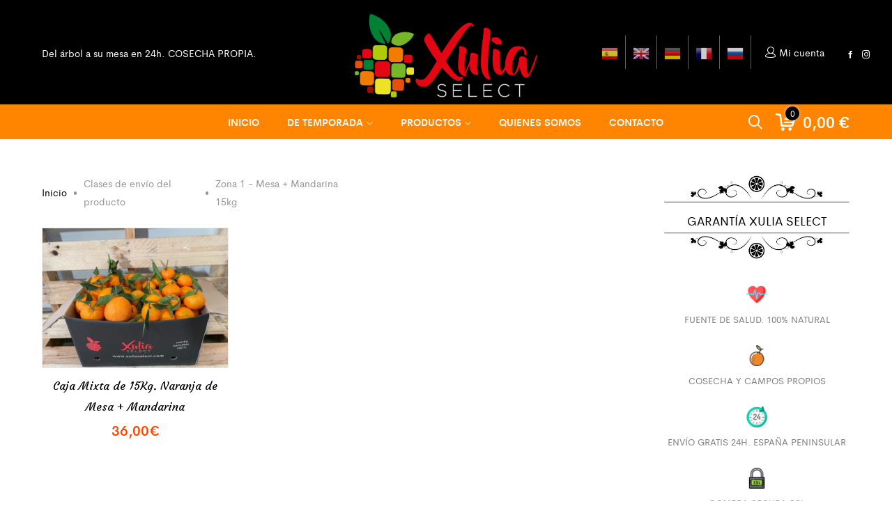

--- FILE ---
content_type: text/html; charset=UTF-8
request_url: https://www.xuliaselect.com/?taxonomy=product_shipping_class&term=zona-1-mesa-mandarina-15kg
body_size: 17129
content:
<!DOCTYPE html>
<html lang="es">
    <head>
<!-- Global site tag (gtag.js) - Google Analytics -->
<script async src="https://www.googletagmanager.com/gtag/js?id=UA-184162237-2"></script>
<script>
  window.dataLayer = window.dataLayer || [];
  function gtag(){dataLayer.push(arguments);}
  gtag('js', new Date());

  gtag('config', 'UA-184162237-2');
</script>
        <meta charset="UTF-8">
        <meta name="viewport" content="width=device-width, initial-scale=1">
        <link rel="profile" href="https://gmpg.org/xfn/11">
        <link rel="pingback" href="https://www.xuliaselect.com/xmlrpc.php">
        <title>Zona 1 &#8211; Mesa + Mandarina 15kg &#8211; Xulia Select &#8211; Comprar Naranjas-  Frutas de temporada.</title>
<link rel='dns-prefetch' href='//cdn.jsdelivr.net' />
<link rel='dns-prefetch' href='//fonts.googleapis.com' />
<link rel='dns-prefetch' href='//s.w.org' />
<link rel="alternate" type="application/rss+xml" title="Xulia Select - Comprar Naranjas-  Frutas de temporada. &raquo; Feed" href="https://www.xuliaselect.com/feed/" />
<link rel="alternate" type="application/rss+xml" title="Xulia Select - Comprar Naranjas-  Frutas de temporada. &raquo; Feed de los comentarios" href="https://www.xuliaselect.com/comments/feed/" />
<link rel="alternate" type="application/rss+xml" title="Xulia Select - Comprar Naranjas-  Frutas de temporada. &raquo; Zona 1 - Mesa + Mandarina 15kg Clase de envío Feed" href="https://www.xuliaselect.com/?taxonomy=product_shipping_class&#038;term=zona-1-mesa-mandarina-15kg/feed/" />
		<script type="text/javascript">
			window._wpemojiSettings = {"baseUrl":"https:\/\/s.w.org\/images\/core\/emoji\/13.0.1\/72x72\/","ext":".png","svgUrl":"https:\/\/s.w.org\/images\/core\/emoji\/13.0.1\/svg\/","svgExt":".svg","source":{"concatemoji":"https:\/\/www.xuliaselect.com\/wp-includes\/js\/wp-emoji-release.min.js?ver=5.6.16"}};
			!function(e,a,t){var n,r,o,i=a.createElement("canvas"),p=i.getContext&&i.getContext("2d");function s(e,t){var a=String.fromCharCode;p.clearRect(0,0,i.width,i.height),p.fillText(a.apply(this,e),0,0);e=i.toDataURL();return p.clearRect(0,0,i.width,i.height),p.fillText(a.apply(this,t),0,0),e===i.toDataURL()}function c(e){var t=a.createElement("script");t.src=e,t.defer=t.type="text/javascript",a.getElementsByTagName("head")[0].appendChild(t)}for(o=Array("flag","emoji"),t.supports={everything:!0,everythingExceptFlag:!0},r=0;r<o.length;r++)t.supports[o[r]]=function(e){if(!p||!p.fillText)return!1;switch(p.textBaseline="top",p.font="600 32px Arial",e){case"flag":return s([127987,65039,8205,9895,65039],[127987,65039,8203,9895,65039])?!1:!s([55356,56826,55356,56819],[55356,56826,8203,55356,56819])&&!s([55356,57332,56128,56423,56128,56418,56128,56421,56128,56430,56128,56423,56128,56447],[55356,57332,8203,56128,56423,8203,56128,56418,8203,56128,56421,8203,56128,56430,8203,56128,56423,8203,56128,56447]);case"emoji":return!s([55357,56424,8205,55356,57212],[55357,56424,8203,55356,57212])}return!1}(o[r]),t.supports.everything=t.supports.everything&&t.supports[o[r]],"flag"!==o[r]&&(t.supports.everythingExceptFlag=t.supports.everythingExceptFlag&&t.supports[o[r]]);t.supports.everythingExceptFlag=t.supports.everythingExceptFlag&&!t.supports.flag,t.DOMReady=!1,t.readyCallback=function(){t.DOMReady=!0},t.supports.everything||(n=function(){t.readyCallback()},a.addEventListener?(a.addEventListener("DOMContentLoaded",n,!1),e.addEventListener("load",n,!1)):(e.attachEvent("onload",n),a.attachEvent("onreadystatechange",function(){"complete"===a.readyState&&t.readyCallback()})),(n=t.source||{}).concatemoji?c(n.concatemoji):n.wpemoji&&n.twemoji&&(c(n.twemoji),c(n.wpemoji)))}(window,document,window._wpemojiSettings);
		</script>
		<style type="text/css">
img.wp-smiley,
img.emoji {
	display: inline !important;
	border: none !important;
	box-shadow: none !important;
	height: 1em !important;
	width: 1em !important;
	margin: 0 .07em !important;
	vertical-align: -0.1em !important;
	background: none !important;
	padding: 0 !important;
}
</style>
	<link rel='stylesheet' id='gtranslate-style-css'  href='https://www.xuliaselect.com/wp-content/plugins/gtranslate/gtranslate-style24.css?ver=5.6.16' type='text/css' media='all' />
<link rel='stylesheet' id='zoo-cw-css'  href='https://www.xuliaselect.com/wp-content/plugins/clever-swatches/assets/css/clever-swatches-style.css?ver=5.6.16' type='text/css' media='all' />
<link rel='stylesheet' id='wp-block-library-css'  href='https://www.xuliaselect.com/wp-includes/css/dist/block-library/style.min.css?ver=5.6.16' type='text/css' media='all' />
<link rel='stylesheet' id='wc-block-vendors-style-css'  href='https://www.xuliaselect.com/wp-content/plugins/woocommerce/packages/woocommerce-blocks/build/vendors-style.css?ver=4.0.0' type='text/css' media='all' />
<link rel='stylesheet' id='wc-block-style-css'  href='https://www.xuliaselect.com/wp-content/plugins/woocommerce/packages/woocommerce-blocks/build/style.css?ver=4.0.0' type='text/css' media='all' />
<link rel='stylesheet' id='rs-plugin-settings-css'  href='https://www.xuliaselect.com/wp-content/plugins/revslider/public/assets/css/rs6.css?ver=6.2.19' type='text/css' media='all' />
<style id='rs-plugin-settings-inline-css' type='text/css'>
#rs-demo-id {}
</style>
<link rel='stylesheet' id='woocommerce-general-css'  href='https://www.xuliaselect.com/wp-content/plugins/woocommerce/assets/css/woocommerce.css?ver=4.9.0' type='text/css' media='all' />
<style id='woocommerce-inline-inline-css' type='text/css'>
.woocommerce form .form-row .required { visibility: visible; }
</style>
<link rel='stylesheet' id='cleverfont-css'  href='//www.xuliaselect.com/wp-content/plugins/clever-vc-addon/assets/vendor/cleverfont/style.css?ver=1.0.4' type='text/css' media='all' />
<link rel='stylesheet' id='clever-font-css'  href='//www.xuliaselect.com/wp-content/themes/moleez/assets/vendor/cleverfont/style.min.css?ver=2.3.8' type='text/css' media='all' />
<link rel='stylesheet' id='zoo-theme-builder-elements-css'  href='//www.xuliaselect.com/wp-content/themes/moleez/core/assets/css/elements.min.css?ver=2.3.8' type='text/css' media='all' />
<link rel='stylesheet' id='zoo-google-fonts-css'  href='//fonts.googleapis.com/css?family=Allerta%3A400%7CCourgette%3A400&#038;ver=2.3.8' type='text/css' media='all' />
<link rel='stylesheet' id='bootstrap-css'  href='//www.xuliaselect.com/wp-content/themes/moleez/assets/vendor/bootstrap/bootstrap-grid.min.css?ver=5.6.16' type='text/css' media='all' />
<link rel='stylesheet' id='zoo-woocommerce-css'  href='//www.xuliaselect.com/wp-content/themes/moleez/assets/css/zoo-woocommerce.css?ver=5.6.16' type='text/css' media='all' />
<link rel='stylesheet' id='zoo-styles-css'  href='//www.xuliaselect.com/wp-content/themes/moleez/assets/css/zoo-styles.css?ver=5.6.16' type='text/css' media='all' />
<style id='zoo-styles-inline-css' type='text/css'>
.element-nav-icon .nav-icon-label{font-size:20px}.site-header .builder-item .element-nav-icon{color:#ffffff}.site-header .builder-item .element-nav-icon:hover{color:#ffbd3a}.header-row .element-nav-icon,.builder-item.row-item-group .element-item.element-nav-icon,.header-off-canvas-sidebar .element-nav-icon{margin-top:25px}.builder-block-nav-icon{text-align:left}.header-row .element-top-menu,.builder-item.row-item-group .element-item.element-top-menu,.header-off-canvas-sidebar .element-top-menu{margin-right:15px}.builder-block-top-menu{text-align:right}.builder-block-primary-menu{text-align:center}.header-row .element-mobile-menu,.builder-item.row-item-group .element-item.element-mobile-menu,.header-off-canvas-sidebar .element-mobile-menu{margin-top:20px}.element-cart-icon .wrap-right-element-cart .title-element-cart{color:#ffffff}.element-cart-icon .wrap-right-element-cart .total-element-cart{color:#ffffff}#site-footer .footer-main .widget-title,#site-footer .footer-main h1,#site-footer .footer-main h2,#site-footer .footer-main h3,#site-footer .footer-main h4{color:#ffffff}#site-footer .footer-bottom .widget-title,#site-footer .footer-bottom h1,#site-footer .footer-bottom h2,#site-footer .footer-bottom h3,#site-footer .footer-bottom h4{color:#ffffff}.row-item-footer_copyright,.row-item-footer_copyright p{font-size:12px}body{color:#000000}a{color:#000000}.woocommerce .star-rating span::before,.comment-form-rating p.stars:hover a::before,.comment-form-rating p.stars a:hover,.comment-form-rating p.stars a.active::before{color:#000000}.total .amount,.woocommerce div.product .summary p.price,.woocommerce div.product .summary span.price,.woocommerce ul.products li.product .price,.price,.amount{color:#000000}.price ins,.woocommerce ul.products li.product .price ins{color:#000000}.price del,.woocommerce ul.products li.product .price del,.woocommerce div.product .summary p.price del,.woocommerce div.product .summary span.price del{color:#000000}.product .product-loop-title,.products h2.woocommerce-loop-category__title,.woocommerce-cart table.cart .product-name a{color:#000000}body{font-size:17px}h1,h2,h3,h4,h5,h6,.h1,.h2,.h3,.h4,.h5,.h6{font-family:"Allerta",sans-serif!important;font-weight:normal}.product-loop-title,.product_title{font-family:"Courgette",handwriting!important;font-weight:normal}.element-nav-icon .nav-icon-label{font-size:20px}.site-header .builder-item .element-nav-icon{color:#ffffff}.site-header .builder-item .element-nav-icon:hover{color:#ffbd3a}.header-row .element-nav-icon,.builder-item.row-item-group .element-item.element-nav-icon,.header-off-canvas-sidebar .element-nav-icon{margin-top:25px}.builder-block-nav-icon{text-align:left}.header-row .element-top-menu,.builder-item.row-item-group .element-item.element-top-menu,.header-off-canvas-sidebar .element-top-menu{margin-right:15px}.builder-block-top-menu{text-align:right}.builder-block-primary-menu{text-align:center}.header-row .element-mobile-menu,.builder-item.row-item-group .element-item.element-mobile-menu,.header-off-canvas-sidebar .element-mobile-menu{margin-top:20px}.element-cart-icon .wrap-right-element-cart .title-element-cart{color:#ffffff}.element-cart-icon .wrap-right-element-cart .total-element-cart{color:#ffffff}#site-footer .footer-main .widget-title,#site-footer .footer-main h1,#site-footer .footer-main h2,#site-footer .footer-main h3,#site-footer .footer-main h4{color:#ffffff}#site-footer .footer-bottom .widget-title,#site-footer .footer-bottom h1,#site-footer .footer-bottom h2,#site-footer .footer-bottom h3,#site-footer .footer-bottom h4{color:#ffffff}.row-item-footer_copyright,.row-item-footer_copyright p{font-size:12px}body{color:#000000}a{color:#000000}.woocommerce .star-rating span::before,.comment-form-rating p.stars:hover a::before,.comment-form-rating p.stars a:hover,.comment-form-rating p.stars a.active::before{color:#000000}.total .amount,.woocommerce div.product .summary p.price,.woocommerce div.product .summary span.price,.woocommerce ul.products li.product .price,.price,.amount{color:#000000}.price ins,.woocommerce ul.products li.product .price ins{color:#000000}.price del,.woocommerce ul.products li.product .price del,.woocommerce div.product .summary p.price del,.woocommerce div.product .summary span.price del{color:#000000}.product .product-loop-title,.products h2.woocommerce-loop-category__title,.woocommerce-cart table.cart .product-name a{color:#000000}body{font-size:17px}h1,h2,h3,h4,h5,h6,.h1,.h2,.h3,.h4,.h5,.h6{font-family:"Allerta",sans-serif!important;font-weight:normal}.product-loop-title,.product_title{font-family:"Courgette",handwriting!important;font-weight:normal}.site-header .is-sticky.header-main.sticker,.is-sticky.header-row.header-main .wrap-builder-items>.row{max-height:60px;height:60px;min-height:auto}.site-header .is-sticky.header-row.sticker{background-color:#ff8500;background-repeat:repeat;box-shadow:0px 0px 10px -5px rgba(0,0,0,0.47);}.site-header .header-top .wrap-builder-items>.row{height:150px}.site-header .header-top a,.site-header .header-top .nav-menu>li>a{color:#ffffff;text-decoration-color:#ffffff}.site-header .header-top a:hover,.site-header .header-top .nav-menu>.current-menu-item>a,.site-header .header-top .nav-menu>li:hover>a{color:#ffa800;text-decoration-color:#ffa800}.site-header .header-top{padding-right:60px;padding-left:60px;background-image:url("https://www.xuliaselect.com/wp-content/uploads/2020/09/bg.png");;-webkit-background-size:cover;-moz-background-size:cover;-o-background-size:cover;background-size:cover;background-position:center;background-repeat:repeat}.site-header .header-main .wrap-builder-items>.row{height:50px}.site-header .header-main{color:#000000;text-decoration-color:#000000;padding-top:0px;padding-right:60px;padding-bottom:0px;padding-left:60px;background-color:#ff8500;background-repeat:repeat}.site-header .header-main a,.site-header .header-main .nav-menu>li>a{color:#000000;text-decoration-color:#000000}.site-header .header-main a:hover,.site-header .header-main .nav-menu>.current-menu-item>a,.site-header .header-main .nav-menu>li:hover>a{color:#959595;text-decoration-color:#959595}.site-header .header-main.contained .wrap-builder-items,.site-header .header-main:not(.contained){border-style:solid;border-color:#eaecee}.site-header .header-bottom .wrap-builder-items>.row{height:55px}.wrap-header-off-canvas{background-repeat:repeat}.builder-block-html1{text-align:left}.builder-block-html2{text-align:left}.header-row .element-html3,.builder-item.row-item-group .element-item.element-html3,.header-off-canvas-sidebar .element-html3{border-right-width:1px}.header-row .element-html3,.builder-item.row-item-group .element-item.element-html3,.header-off-canvas-sidebar .element-html3{border-style:solid}.header-row .element-html3,.builder-item.row-item-group .element-item.element-html3,.header-off-canvas-sidebar .element-html3{border-color:rgba(255,255,255,0.2)}.header-row .element-html3,.builder-item.row-item-group .element-item.element-html3,.header-off-canvas-sidebar .element-html3{margin-right:15px}.header-row .element-html3,.builder-item.row-item-group .element-item.element-html3,.header-off-canvas-sidebar .element-html3{padding-right:15px}.builder-block-html3{text-align:center}.site-branding .wrap-logo .site-logo{max-height:120px}.builder-block-logo{text-align:center}.element-header-account .account-icon i{font-size:16px;width:16px;height:16px}.element-header-account.custom-color-style .account-element-link{color:#ffffff;text-decoration-color:#ffffff;padding-top:6px;padding-bottom:6px;background-repeat:repeat}.element-header-account.custom-color-style .account-element-link:hover{color:#ffa800;text-decoration-color:#ffa800}.element-header-account .account-icon{border-style:solid}.element-header-account .account-icon{border-color:rgba(255,255,255,0.4)}.header-row .element-header-account,.builder-item.row-item-group .element-item.element-header-account,.header-off-canvas-sidebar .element-header-account{border-right-width:1px}.header-row .element-header-account,.builder-item.row-item-group .element-item.element-header-account,.header-off-canvas-sidebar .element-header-account{border-style:solid}.header-row .element-header-account,.builder-item.row-item-group .element-item.element-header-account,.header-off-canvas-sidebar .element-header-account{border-color:rgba(255,255,255,0.2)}.header-row .element-header-account,.builder-item.row-item-group .element-item.element-header-account,.header-off-canvas-sidebar .element-header-account{margin-right:15px}.header-row .element-header-account,.builder-item.row-item-group .element-item.element-header-account,.header-off-canvas-sidebar .element-header-account{padding-right:15px}.builder-block-header-account{text-align:right}.element-language-switcher .list-languages li{color:#000000;text-decoration-color:#000000}.header-row .element-language-switcher,.builder-item.row-item-group .element-item.element-language-switcher,.header-off-canvas-sidebar .element-language-switcher{border-right-width:1px}.header-row .element-language-switcher,.builder-item.row-item-group .element-item.element-language-switcher,.header-off-canvas-sidebar .element-language-switcher{border-style:solid}.header-row .element-language-switcher,.builder-item.row-item-group .element-item.element-language-switcher,.header-off-canvas-sidebar .element-language-switcher{border-color:rgba(255,255,255,0.2)}.header-row .element-language-switcher,.builder-item.row-item-group .element-item.element-language-switcher,.header-off-canvas-sidebar .element-language-switcher{margin-right:15px}.header-row .element-language-switcher,.builder-item.row-item-group .element-item.element-language-switcher,.header-off-canvas-sidebar .element-language-switcher{padding-right:15px}.builder-block-language-switcher{text-align:right}.element-header-wishlist i{font-size:16px;width:16px;height:16px}.element-header-wishlist .wishlist-link .wishlist-icon{color:#ffffff;text-decoration-color:#ffffff;padding-top:10px;padding-right:8px;padding-bottom:10px;background-repeat:repeat}.element-header-wishlist .wishlist-link:hover .wishlist-icon{color:#ffa800;text-decoration-color:#ffa800}.element-header-wishlist .wishlist-counter{min-width:12px;height:12px}.element-header-wishlist .wishlist-counter{color:#ffffff;text-decoration-color:#ffffff;padding-top:5px;padding-right:5px;padding-bottom:5px;padding-left:5px;background-color:#000000;background-repeat:repeat;border-top-left-radius:50px;border-top-right-radius:50px;border-bottom-right-radius:50px;border-bottom-left-radius:50px}.header-row .element-header-wishlist,.builder-item.row-item-group .element-item.element-header-wishlist,.header-off-canvas-sidebar .element-header-wishlist{border-right-width:1px}.header-row .element-header-wishlist,.builder-item.row-item-group .element-item.element-header-wishlist,.header-off-canvas-sidebar .element-header-wishlist{border-style:solid}.header-row .element-header-wishlist,.builder-item.row-item-group .element-item.element-header-wishlist,.header-off-canvas-sidebar .element-header-wishlist{border-color:rgba(255,255,255,0.2)}.header-row .element-header-wishlist,.builder-item.row-item-group .element-item.element-header-wishlist,.header-off-canvas-sidebar .element-header-wishlist{margin-right:15px}.header-row .element-header-wishlist,.builder-item.row-item-group .element-item.element-header-wishlist,.header-off-canvas-sidebar .element-header-wishlist{padding-right:15px}.builder-block-header-wishlist{text-align:left}.site-header .header-search-box .btn-lb-search{margin-left:0px}.site-header .header-search-box .btn-lb-search{color:#ffffff;text-decoration-color:#ffffff}.site-header .header-search-box .btn-lb-search:hover{color:#959595;text-decoration-color:#959595}.site-header .header-search-box .header-search-form .button.search-submit{color:#959595;text-decoration-color:#959595}.site-header .header-search-box .header-search-form .button.search-submit:hover{color:#000000;text-decoration-color:#000000}.header-row .element-search-box,.builder-item.row-item-group .element-item.element-search-box,.header-off-canvas-sidebar .element-search-box{margin-right:8px}.builder-block-search-box{text-align:right}.site-header .element-top-menu>ul.nav-menu>li{margin-right:0px;margin-left:0px;border-style:solid;border-right-width:1px;border-color:rgba(255,255,255,0.38)}.site-header .element-top-menu>ul.nav-menu>li>a{padding-right:10px;padding-left:10px}.site-header .element-primary-menu>ul.nav-menu>li>a{color:#ffffff;text-decoration-color:#ffffff}.site-header .element-primary-menu>ul.nav-menu>li:hover>a,.site-header .element-primary-menu>ul.nav-menu>li>a:hover,.site-header .element-primary-menu>ul.nav-menu>li>a:focus,.site-header .element-primary-menu>ul.nav-menu>li.current-menu-item>a,.site-header .element-primary-menu>ul.nav-menu>li.current-menu-ancestor>a,.site-header .element-primary-menu>ul.nav-menu>li.current-menu-parent>a{color:#000000;text-decoration-color:#000000}.site-header .element-primary-menu>ul.nav-menu li.menu-item li.menu-item>a,.site-header .element-primary-menu>ul.nav-menu .mega-menu-content a{color:#ffffff;text-decoration-color:#ffffff}.site-header .element-primary-menu>ul.nav-menu ul.dropdown-submenu,.site-header .element-primary-menu>ul.nav-menu>li.is-mega-menu>.mega-menu-content{background-color:#81d742}.site-header .element-primary-menu>ul.nav-menu li.menu-item li.menu-item:hover>a,.site-header .element-primary-menu>ul.nav-menu li.menu-item li.menu-item>a:focus,.site-header .element-primary-menu>ul.nav-menu li.menu-item li.menu-item.current-menu-item>a,.site-header .element-primary-menu>ul.nav-menu li.menu-item li.menu-item.current-menu-ancestor>a,.site-header .element-primary-menu>ul.nav-menu li.menu-item li.menu-item.current-menu-parent>a,.site-header .element-primary-menu>ul.nav-menu .mega-menu-content a:hover{color:#ffffff;text-decoration-color:#ffffff}.header-social-icons.element-social-icons li a{padding:0px}.header-row .element-social-icons,.builder-item.row-item-group .element-item.element-social-icons,.header-off-canvas-sidebar .element-social-icons{margin-top:5px}.builder-block-social-icons{text-align:right}.site-header .element-cart-icon .icon-element-cart{font-size:25px}.site-header .element-cart-icon.style-1 .icon-element-cart,.site-header .element-cart-icon.style-7 .icon-element-cart,.site-header .element-cart-icon.style-2 .icon-element-cart,.element-cart-icon.style-3 .element-cart-link,.element-cart-icon.style-4 .element-cart-link,.element-cart-icon.style-5 .element-cart-link,.element-cart-icon.style-6 .element-cart-link{color:#ffffff;text-decoration-color:#ffffff;background-repeat:repeat}.element-cart-icon .element-cart-count{font-size:12px}.element-cart-icon .element-cart-count{min-width:12px;height:12px}.element-cart-icon .icon-element-cart .element-cart-count{color:#ffffff;text-decoration-color:#ffffff;background-color:#000000;background-repeat:repeat}.builder-block-cart-icon{text-align:right}#site-footer .footer-main{color:#ffffff;text-decoration-color:#ffffff;background-color:#000000;background-repeat:repeat}#site-footer .footer-main a,#site-footer .footer-main.footer-row .widget_nav_menu li a{color:#ffffff;text-decoration-color:#ffffff}#site-footer .footer-main a:hover,#site-footer .footer-main.footer-row .widget_nav_menu li a:hover{color:#ffffff;text-decoration-color:#ffffff}#site-footer .footer-bottom{color:#ffffff;text-decoration-color:#ffffff;background-color:#000000;background-repeat:repeat}#site-footer .footer-bottom a,#site-footer .footer-bottom.footer-row .widget_nav_menu li a{color:#ffffff;text-decoration-color:#ffffff}#site-footer .footer-bottom a:hover,#site-footer .footer-bottom.footer-row .widget_nav_menu li a:hover{color:#000000;text-decoration-color:#000000}.footer-row .builder-block-footer_copyright{text-align:center}.wrap-blog-cover{color:#ffffff;text-decoration-color:#ffffff;padding-top:120px;padding-right:0px;padding-bottom:120px;padding-left:0px;background-color:#bdbbbe;background-image:url("https://www.xuliaselect.com/wp-content/uploads/2018/09/placeholder.png");;-webkit-background-size:auto;-moz-background-size:auto;-o-background-size:auto;background-size:auto;background-position:top center;background-repeat:no-repeat;background-attachment:fixed}.woocommerce .cover-without-slider{color:#000000;text-decoration-color:#000000;padding-top:120px;padding-right:0px;padding-bottom:120px;padding-left:0px;background-color:#f1e5e7;background-image:url("https://www.xuliaselect.com/wp-content/uploads/2018/09/placeholder.png");;-webkit-background-size:auto;-moz-background-size:auto;-o-background-size:auto;background-size:auto;background-position:top center;background-repeat:no-repeat;background-attachment:fixed}.site-header .is-sticky.header-main.sticker,.is-sticky.header-row.header-main .wrap-builder-items>.row{max-height:60px;height:60px;min-height:auto}.site-header .is-sticky.header-row.sticker{background-color:#ff8500;background-repeat:repeat;box-shadow:0px 0px 10px -5px rgba(0,0,0,0.47);}.site-header .header-top .wrap-builder-items>.row{height:150px}.site-header .header-top a,.site-header .header-top .nav-menu>li>a{color:#ffffff;text-decoration-color:#ffffff}.site-header .header-top a:hover,.site-header .header-top .nav-menu>.current-menu-item>a,.site-header .header-top .nav-menu>li:hover>a{color:#ffa800;text-decoration-color:#ffa800}.site-header .header-top{padding-right:60px;padding-left:60px;background-image:url("https://www.xuliaselect.com/wp-content/uploads/2020/09/bg.png");;-webkit-background-size:cover;-moz-background-size:cover;-o-background-size:cover;background-size:cover;background-position:center;background-repeat:repeat}.site-header .header-main .wrap-builder-items>.row{height:50px}.site-header .header-main{color:#000000;text-decoration-color:#000000;padding-top:0px;padding-right:60px;padding-bottom:0px;padding-left:60px;background-color:#ff8500;background-repeat:repeat}.site-header .header-main a,.site-header .header-main .nav-menu>li>a{color:#000000;text-decoration-color:#000000}.site-header .header-main a:hover,.site-header .header-main .nav-menu>.current-menu-item>a,.site-header .header-main .nav-menu>li:hover>a{color:#959595;text-decoration-color:#959595}.site-header .header-main.contained .wrap-builder-items,.site-header .header-main:not(.contained){border-style:solid;border-color:#eaecee}.site-header .header-bottom .wrap-builder-items>.row{height:55px}.wrap-header-off-canvas{background-repeat:repeat}.builder-block-html1{text-align:left}.builder-block-html2{text-align:left}.header-row .element-html3,.builder-item.row-item-group .element-item.element-html3,.header-off-canvas-sidebar .element-html3{border-right-width:1px}.header-row .element-html3,.builder-item.row-item-group .element-item.element-html3,.header-off-canvas-sidebar .element-html3{border-style:solid}.header-row .element-html3,.builder-item.row-item-group .element-item.element-html3,.header-off-canvas-sidebar .element-html3{border-color:rgba(255,255,255,0.2)}.header-row .element-html3,.builder-item.row-item-group .element-item.element-html3,.header-off-canvas-sidebar .element-html3{margin-right:15px}.header-row .element-html3,.builder-item.row-item-group .element-item.element-html3,.header-off-canvas-sidebar .element-html3{padding-right:15px}.builder-block-html3{text-align:center}.site-branding .wrap-logo .site-logo{max-height:120px}.builder-block-logo{text-align:center}.element-header-account .account-icon i{font-size:16px;width:16px;height:16px}.element-header-account.custom-color-style .account-element-link{color:#ffffff;text-decoration-color:#ffffff;padding-top:6px;padding-bottom:6px;background-repeat:repeat}.element-header-account.custom-color-style .account-element-link:hover{color:#ffa800;text-decoration-color:#ffa800}.element-header-account .account-icon{border-style:solid}.element-header-account .account-icon{border-color:rgba(255,255,255,0.4)}.header-row .element-header-account,.builder-item.row-item-group .element-item.element-header-account,.header-off-canvas-sidebar .element-header-account{border-right-width:1px}.header-row .element-header-account,.builder-item.row-item-group .element-item.element-header-account,.header-off-canvas-sidebar .element-header-account{border-style:solid}.header-row .element-header-account,.builder-item.row-item-group .element-item.element-header-account,.header-off-canvas-sidebar .element-header-account{border-color:rgba(255,255,255,0.2)}.header-row .element-header-account,.builder-item.row-item-group .element-item.element-header-account,.header-off-canvas-sidebar .element-header-account{margin-right:15px}.header-row .element-header-account,.builder-item.row-item-group .element-item.element-header-account,.header-off-canvas-sidebar .element-header-account{padding-right:15px}.builder-block-header-account{text-align:right}.element-language-switcher .list-languages li{color:#000000;text-decoration-color:#000000}.header-row .element-language-switcher,.builder-item.row-item-group .element-item.element-language-switcher,.header-off-canvas-sidebar .element-language-switcher{border-right-width:1px}.header-row .element-language-switcher,.builder-item.row-item-group .element-item.element-language-switcher,.header-off-canvas-sidebar .element-language-switcher{border-style:solid}.header-row .element-language-switcher,.builder-item.row-item-group .element-item.element-language-switcher,.header-off-canvas-sidebar .element-language-switcher{border-color:rgba(255,255,255,0.2)}.header-row .element-language-switcher,.builder-item.row-item-group .element-item.element-language-switcher,.header-off-canvas-sidebar .element-language-switcher{margin-right:15px}.header-row .element-language-switcher,.builder-item.row-item-group .element-item.element-language-switcher,.header-off-canvas-sidebar .element-language-switcher{padding-right:15px}.builder-block-language-switcher{text-align:right}.element-header-wishlist i{font-size:16px;width:16px;height:16px}.element-header-wishlist .wishlist-link .wishlist-icon{color:#ffffff;text-decoration-color:#ffffff;padding-top:10px;padding-right:8px;padding-bottom:10px;background-repeat:repeat}.element-header-wishlist .wishlist-link:hover .wishlist-icon{color:#ffa800;text-decoration-color:#ffa800}.element-header-wishlist .wishlist-counter{min-width:12px;height:12px}.element-header-wishlist .wishlist-counter{color:#ffffff;text-decoration-color:#ffffff;padding-top:5px;padding-right:5px;padding-bottom:5px;padding-left:5px;background-color:#000000;background-repeat:repeat;border-top-left-radius:50px;border-top-right-radius:50px;border-bottom-right-radius:50px;border-bottom-left-radius:50px}.header-row .element-header-wishlist,.builder-item.row-item-group .element-item.element-header-wishlist,.header-off-canvas-sidebar .element-header-wishlist{border-right-width:1px}.header-row .element-header-wishlist,.builder-item.row-item-group .element-item.element-header-wishlist,.header-off-canvas-sidebar .element-header-wishlist{border-style:solid}.header-row .element-header-wishlist,.builder-item.row-item-group .element-item.element-header-wishlist,.header-off-canvas-sidebar .element-header-wishlist{border-color:rgba(255,255,255,0.2)}.header-row .element-header-wishlist,.builder-item.row-item-group .element-item.element-header-wishlist,.header-off-canvas-sidebar .element-header-wishlist{margin-right:15px}.header-row .element-header-wishlist,.builder-item.row-item-group .element-item.element-header-wishlist,.header-off-canvas-sidebar .element-header-wishlist{padding-right:15px}.builder-block-header-wishlist{text-align:left}.site-header .header-search-box .btn-lb-search{margin-left:0px}.site-header .header-search-box .btn-lb-search{color:#ffffff;text-decoration-color:#ffffff}.site-header .header-search-box .btn-lb-search:hover{color:#959595;text-decoration-color:#959595}.site-header .header-search-box .header-search-form .button.search-submit{color:#959595;text-decoration-color:#959595}.site-header .header-search-box .header-search-form .button.search-submit:hover{color:#000000;text-decoration-color:#000000}.header-row .element-search-box,.builder-item.row-item-group .element-item.element-search-box,.header-off-canvas-sidebar .element-search-box{margin-right:8px}.builder-block-search-box{text-align:right}.site-header .element-top-menu>ul.nav-menu>li{margin-right:0px;margin-left:0px;border-style:solid;border-right-width:1px;border-color:rgba(255,255,255,0.38)}.site-header .element-top-menu>ul.nav-menu>li>a{padding-right:10px;padding-left:10px}.site-header .element-primary-menu>ul.nav-menu>li>a{color:#ffffff;text-decoration-color:#ffffff}.site-header .element-primary-menu>ul.nav-menu>li:hover>a,.site-header .element-primary-menu>ul.nav-menu>li>a:hover,.site-header .element-primary-menu>ul.nav-menu>li>a:focus,.site-header .element-primary-menu>ul.nav-menu>li.current-menu-item>a,.site-header .element-primary-menu>ul.nav-menu>li.current-menu-ancestor>a,.site-header .element-primary-menu>ul.nav-menu>li.current-menu-parent>a{color:#000000;text-decoration-color:#000000}.site-header .element-primary-menu>ul.nav-menu li.menu-item li.menu-item>a,.site-header .element-primary-menu>ul.nav-menu .mega-menu-content a{color:#ffffff;text-decoration-color:#ffffff}.site-header .element-primary-menu>ul.nav-menu ul.dropdown-submenu,.site-header .element-primary-menu>ul.nav-menu>li.is-mega-menu>.mega-menu-content{background-color:#81d742}.site-header .element-primary-menu>ul.nav-menu li.menu-item li.menu-item:hover>a,.site-header .element-primary-menu>ul.nav-menu li.menu-item li.menu-item>a:focus,.site-header .element-primary-menu>ul.nav-menu li.menu-item li.menu-item.current-menu-item>a,.site-header .element-primary-menu>ul.nav-menu li.menu-item li.menu-item.current-menu-ancestor>a,.site-header .element-primary-menu>ul.nav-menu li.menu-item li.menu-item.current-menu-parent>a,.site-header .element-primary-menu>ul.nav-menu .mega-menu-content a:hover{color:#ffffff;text-decoration-color:#ffffff}.header-social-icons.element-social-icons li a{padding:0px}.header-row .element-social-icons,.builder-item.row-item-group .element-item.element-social-icons,.header-off-canvas-sidebar .element-social-icons{margin-top:5px}.builder-block-social-icons{text-align:right}.site-header .element-cart-icon .icon-element-cart{font-size:25px}.site-header .element-cart-icon.style-1 .icon-element-cart,.site-header .element-cart-icon.style-7 .icon-element-cart,.site-header .element-cart-icon.style-2 .icon-element-cart,.element-cart-icon.style-3 .element-cart-link,.element-cart-icon.style-4 .element-cart-link,.element-cart-icon.style-5 .element-cart-link,.element-cart-icon.style-6 .element-cart-link{color:#ffffff;text-decoration-color:#ffffff;background-repeat:repeat}.element-cart-icon .element-cart-count{font-size:12px}.element-cart-icon .element-cart-count{min-width:12px;height:12px}.element-cart-icon .icon-element-cart .element-cart-count{color:#ffffff;text-decoration-color:#ffffff;background-color:#000000;background-repeat:repeat}.builder-block-cart-icon{text-align:right}#site-footer .footer-main{color:#ffffff;text-decoration-color:#ffffff;background-color:#000000;background-repeat:repeat}#site-footer .footer-main a,#site-footer .footer-main.footer-row .widget_nav_menu li a{color:#ffffff;text-decoration-color:#ffffff}#site-footer .footer-main a:hover,#site-footer .footer-main.footer-row .widget_nav_menu li a:hover{color:#ffffff;text-decoration-color:#ffffff}#site-footer .footer-bottom{color:#ffffff;text-decoration-color:#ffffff;background-color:#000000;background-repeat:repeat}#site-footer .footer-bottom a,#site-footer .footer-bottom.footer-row .widget_nav_menu li a{color:#ffffff;text-decoration-color:#ffffff}#site-footer .footer-bottom a:hover,#site-footer .footer-bottom.footer-row .widget_nav_menu li a:hover{color:#000000;text-decoration-color:#000000}.footer-row .builder-block-footer_copyright{text-align:center}.wrap-blog-cover{color:#ffffff;text-decoration-color:#ffffff;padding-top:120px;padding-right:0px;padding-bottom:120px;padding-left:0px;background-color:#bdbbbe;background-image:url("https://www.xuliaselect.com/wp-content/uploads/2018/09/placeholder.png");;-webkit-background-size:auto;-moz-background-size:auto;-o-background-size:auto;background-size:auto;background-position:top center;background-repeat:no-repeat;background-attachment:fixed}.woocommerce .cover-without-slider{color:#000000;text-decoration-color:#000000;padding-top:120px;padding-right:0px;padding-bottom:120px;padding-left:0px;background-color:#f1e5e7;background-image:url("https://www.xuliaselect.com/wp-content/uploads/2018/09/placeholder.png");;-webkit-background-size:auto;-moz-background-size:auto;-o-background-size:auto;background-size:auto;background-position:top center;background-repeat:no-repeat;background-attachment:fixed}@media screen and (max-width:992px){.site-header .is-sticky.header-main.sticker,.is-sticky.header-row.header-main .wrap-builder-items>.row{max-height:120px;height:120px;min-height:auto}.site-header .is-sticky.header-row.sticker{background-color:#000000;background-repeat:repeat;box-shadow:0px 0px 5px 0px rgba(0,0,0,0.47);}.site-header .header-top .wrap-builder-items>.row{height:33px}.site-header .header-top{background-repeat:repeat}.site-header .header-main .wrap-builder-items>.row{height:120px}.site-header .header-main{padding-right:15px;padding-left:15px;background-color:#000000;background-repeat:repeat}.wrap-header-off-canvas{padding-top:50px;padding-bottom:20px;background-repeat:repeat}.site-branding .wrap-logo .site-logo{max-height:60px}.header-row .element-logo,.builder-item.row-item-group .element-item.element-logo,.header-off-canvas-sidebar .element-logo{margin-top:25px}.builder-block-logo{text-align:center}.element-header-account .account-icon i{font-size:23px;width:23px;height:23px}.element-header-account.custom-color-style .account-element-link{background-repeat:repeat}.element-header-account .account-icon{border-style:none}.element-header-account .account-icon{border-radius:0px}.header-row .element-header-account,.builder-item.row-item-group .element-item.element-header-account,.header-off-canvas-sidebar .element-header-account{padding-top:20px}.element-header-wishlist .wishlist-link .wishlist-icon{background-repeat:repeat}.element-header-wishlist .wishlist-counter{background-repeat:repeat}.site-header .header-search-box .btn-lb-search>i,.site-header .header-search-box .header-search-form .button.search-submit>i{line-height:16px;font-size:16px;width:16px;height:16px}.site-header .header-search-box .btn-lb-search{margin-left:0px}.site-header .header-search-box .btn-lb-search{color:#000000;text-decoration-color:#000000;border-style:none;border-top-width:0px;border-right-width:0px;border-bottom-width:0px;border-left-width:0px}.site-header .header-search-box .btn-lb-search:hover{color:#959595;text-decoration-color:#959595}.site-header .header-search-box .header-search-form .button.search-submit{color:#000000;text-decoration-color:#000000;background-color:rgba(0,0,0,0)}.header-row .element-search-box,.builder-item.row-item-group .element-item.element-search-box,.header-off-canvas-sidebar .element-search-box{margin-right:5px}.builder-block-search-box{text-align:right}.mobile-menu.element-mobile-menu>ul>li>a,.mobile-menu.element-mobile-menu>ul>li>.menu-toggle{color:#000000;text-decoration-color:#000000}.mobile-menu.element-mobile-menu>ul>li:hover>a,.mobile-menu.element-mobile-menu>ul>li>a:focus,.mobile-menu.element-mobile-menu>ul>li.current-menu-item>a,.mobile-menu.element-mobile-menu>ul>li.current-menu-ancestor>a,.mobile-menu.element-mobile-menu>ul>li.current-menu-parent>a,.mobile-menu.element-mobile-menu>ul>li.current-menu-parent>.menu-toggle,.mobile-menu.element-mobile-menu>ul>li:hover>.menu-toggle,.mobile-menu.element-mobile-menu>ul>li.current-menu-item>.menu-toggle,.mobile-menu.element-mobile-menu>ul>li.current-menu-ancestor>.menu-toggle{color:#666666;text-decoration-color:#666666}.mobile-menu.element-mobile-menu>ul ul li a,.mobile-menu.element-mobile-menu>ul ul li .menu-toggle{color:#000000;text-decoration-color:#000000}.mobile-menu.element-mobile-menu>ul ul li:hover>a,.mobile-menu.element-mobile-menu>ul ul li:hover>.menu-toggle{color:#666666;text-decoration-color:#666666}.site-header .element-cart-icon.style-1 .icon-element-cart,.site-header .element-cart-icon.style-7 .icon-element-cart,.site-header .element-cart-icon.style-2 .icon-element-cart,.element-cart-icon.style-3 .element-cart-link,.element-cart-icon.style-4 .element-cart-link,.element-cart-icon.style-5 .element-cart-link,.element-cart-icon.style-6 .element-cart-link{color:#ffffff;text-decoration-color:#ffffff;background-repeat:repeat}.site-header .element-cart-icon.style-1:hover .icon-element-cart,.site-header .element-cart-icon.style-7:hover .icon-element-cart,.site-header .element-cart-icon.style-2:hover .icon-element-cart,.element-cart-icon.style-3:hover .element-cart-link,.element-cart-icon.style-4:hover .element-cart-link,.element-cart-icon.style-5:hover .element-cart-link,.element-cart-icon.style-6:hover .element-cart-link:hover{color:#81d742;text-decoration-color:#81d742;border-style:solid;border-top-width:0px;border-right-width:0px;border-bottom-width:0px;border-left-width:0px;border-color:#ffffff}.element-cart-icon .icon-element-cart .element-cart-count{background-repeat:repeat}.header-row .element-cart-icon,.builder-item.row-item-group .element-item.element-cart-icon,.header-off-canvas-sidebar .element-cart-icon{margin-top:25px}.builder-block-cart-icon{text-align:right}#site-footer .footer-main{background-repeat:repeat}#site-footer .footer-bottom{background-repeat:repeat}.wrap-blog-cover{background-repeat:repeat}.woocommerce .cover-without-slider{background-repeat:repeat}.site-header .is-sticky.header-main.sticker,.is-sticky.header-row.header-main .wrap-builder-items>.row{max-height:120px;height:120px;min-height:auto}.site-header .is-sticky.header-row.sticker{background-color:#000000;background-repeat:repeat;box-shadow:0px 0px 5px 0px rgba(0,0,0,0.47);}.site-header .header-top .wrap-builder-items>.row{height:33px}.site-header .header-top{background-repeat:repeat}.site-header .header-main .wrap-builder-items>.row{height:120px}.site-header .header-main{padding-right:15px;padding-left:15px;background-color:#000000;background-repeat:repeat}.wrap-header-off-canvas{padding-top:50px;padding-bottom:20px;background-repeat:repeat}.site-branding .wrap-logo .site-logo{max-height:60px}.header-row .element-logo,.builder-item.row-item-group .element-item.element-logo,.header-off-canvas-sidebar .element-logo{margin-top:25px}.builder-block-logo{text-align:center}.element-header-account .account-icon i{font-size:23px;width:23px;height:23px}.element-header-account.custom-color-style .account-element-link{background-repeat:repeat}.element-header-account .account-icon{border-style:none}.element-header-account .account-icon{border-radius:0px}.header-row .element-header-account,.builder-item.row-item-group .element-item.element-header-account,.header-off-canvas-sidebar .element-header-account{padding-top:20px}.element-header-wishlist .wishlist-link .wishlist-icon{background-repeat:repeat}.element-header-wishlist .wishlist-counter{background-repeat:repeat}.site-header .header-search-box .btn-lb-search>i,.site-header .header-search-box .header-search-form .button.search-submit>i{line-height:16px;font-size:16px;width:16px;height:16px}.site-header .header-search-box .btn-lb-search{margin-left:0px}.site-header .header-search-box .btn-lb-search{color:#000000;text-decoration-color:#000000;border-style:none;border-top-width:0px;border-right-width:0px;border-bottom-width:0px;border-left-width:0px}.site-header .header-search-box .btn-lb-search:hover{color:#959595;text-decoration-color:#959595}.site-header .header-search-box .header-search-form .button.search-submit{color:#000000;text-decoration-color:#000000;background-color:rgba(0,0,0,0)}.header-row .element-search-box,.builder-item.row-item-group .element-item.element-search-box,.header-off-canvas-sidebar .element-search-box{margin-right:5px}.builder-block-search-box{text-align:right}.mobile-menu.element-mobile-menu>ul>li>a,.mobile-menu.element-mobile-menu>ul>li>.menu-toggle{color:#000000;text-decoration-color:#000000}.mobile-menu.element-mobile-menu>ul>li:hover>a,.mobile-menu.element-mobile-menu>ul>li>a:focus,.mobile-menu.element-mobile-menu>ul>li.current-menu-item>a,.mobile-menu.element-mobile-menu>ul>li.current-menu-ancestor>a,.mobile-menu.element-mobile-menu>ul>li.current-menu-parent>a,.mobile-menu.element-mobile-menu>ul>li.current-menu-parent>.menu-toggle,.mobile-menu.element-mobile-menu>ul>li:hover>.menu-toggle,.mobile-menu.element-mobile-menu>ul>li.current-menu-item>.menu-toggle,.mobile-menu.element-mobile-menu>ul>li.current-menu-ancestor>.menu-toggle{color:#666666;text-decoration-color:#666666}.mobile-menu.element-mobile-menu>ul ul li a,.mobile-menu.element-mobile-menu>ul ul li .menu-toggle{color:#000000;text-decoration-color:#000000}.mobile-menu.element-mobile-menu>ul ul li:hover>a,.mobile-menu.element-mobile-menu>ul ul li:hover>.menu-toggle{color:#666666;text-decoration-color:#666666}.site-header .element-cart-icon.style-1 .icon-element-cart,.site-header .element-cart-icon.style-7 .icon-element-cart,.site-header .element-cart-icon.style-2 .icon-element-cart,.element-cart-icon.style-3 .element-cart-link,.element-cart-icon.style-4 .element-cart-link,.element-cart-icon.style-5 .element-cart-link,.element-cart-icon.style-6 .element-cart-link{color:#ffffff;text-decoration-color:#ffffff;background-repeat:repeat}.site-header .element-cart-icon.style-1:hover .icon-element-cart,.site-header .element-cart-icon.style-7:hover .icon-element-cart,.site-header .element-cart-icon.style-2:hover .icon-element-cart,.element-cart-icon.style-3:hover .element-cart-link,.element-cart-icon.style-4:hover .element-cart-link,.element-cart-icon.style-5:hover .element-cart-link,.element-cart-icon.style-6:hover .element-cart-link:hover{color:#81d742;text-decoration-color:#81d742;border-style:solid;border-top-width:0px;border-right-width:0px;border-bottom-width:0px;border-left-width:0px;border-color:#ffffff}.element-cart-icon .icon-element-cart .element-cart-count{background-repeat:repeat}.header-row .element-cart-icon,.builder-item.row-item-group .element-item.element-cart-icon,.header-off-canvas-sidebar .element-cart-icon{margin-top:25px}.builder-block-cart-icon{text-align:right}#site-footer .footer-main{background-repeat:repeat}#site-footer .footer-bottom{background-repeat:repeat}.wrap-blog-cover{background-repeat:repeat}.woocommerce .cover-without-slider{background-repeat:repeat}}
@media(min-width: 992px) {
          .wrap-site-header-mobile {
            display: none;
          }
          .show-on-mobile {
            display: none;
          }
        }
        
        @media(max-width: 992px) {
          .wrap-site-header-desktop {
            display: none;
          }
          .show-on-desktop {
            display: none;
          }
        }@font-face {
    font-family: 'Cerebri Sans';
    src: url('//www.xuliaselect.com/wp-content/themes/moleez/assets/fonts/cerebri-sans/cerebrisans-light-webfont.woff2') format('woff2'),
    url('//www.xuliaselect.com/wp-content/themes/moleez/assets/fonts/cerebri-sans/cerebrisans-light-webfont.woff') format('woff');
    font-weight: 300;
    font-style: normal;
    font-display: auto;
}

@font-face {
    font-family: 'Cerebri Sans';
    src: url('//www.xuliaselect.com/wp-content/themes/moleez/assets/fonts/cerebri-sans/cerebrisans-lightitalic-webfont.woff2') format('woff2'),
    url('//www.xuliaselect.com/wp-content/themes/moleez/assets/fonts/cerebri-sans/cerebrisans-lightitalic-webfont.woff') format('woff');
    font-weight: 300;
    font-style: italic;
font-display: auto;
}

@font-face {
    font-family: 'Cerebri Sans';
    src: url('//www.xuliaselect.com/wp-content/themes/moleez/assets/fonts/cerebri-sans/cerebrisans-regular-webfont.woff2') format('woff2'),
    url('//www.xuliaselect.com/wp-content/themes/moleez/assets/fonts/cerebri-sans/cerebrisans-regular-webfont.woff') format('woff');
    font-weight: 400;
    font-style: normal;
font-display: auto;
}

@font-face {
    font-family: 'Cerebri Sans';
    src: url('//www.xuliaselect.com/wp-content/themes/moleez/assets/fonts/cerebri-sans/cerebrisans-italic-webfont.woff2') format('woff2'),
    url('//www.xuliaselect.com/wp-content/themes/moleez/assets/fonts/cerebri-sans/cerebrisans-italic-webfont.woff') format('woff');
    font-weight: 400;
    font-style: italic;
font-display: auto;
}

@font-face {
    font-family: 'Cerebri Sans';
    src: url('//www.xuliaselect.com/wp-content/themes/moleez/assets/fonts/cerebri-sans/cerebrisans-medium-webfont.woff2') format('woff2'),
    url('//www.xuliaselect.com/wp-content/themes/moleez/assets/fonts/cerebri-sans/cerebrisans-medium-webfont.woff') format('woff');
    font-weight: 500;
    font-style: normal;
font-display: auto;
}

@font-face {
    font-family: 'Cerebri Sans';
    src: url('//www.xuliaselect.com/wp-content/themes/moleez/assets/fonts/cerebri-sans/cerebrisans-mediumitalic-webfont.woff2') format('woff2'),
    url('//www.xuliaselect.com/wp-content/themes/moleez/assets/fonts/cerebri-sans/cerebrisans-mediumitalic-webfont.woff') format('woff');
    font-weight: 500;
    font-style: italic;
font-display: auto;
}

@font-face {
    font-family: 'Cerebri Sans';
    src: url('//www.xuliaselect.com/wp-content/themes/moleez/assets/fonts/cerebri-sans/cerebrisans-semibold-webfont.woff2') format('woff2'),
    url('//www.xuliaselect.com/wp-content/themes/moleez/assets/fonts/cerebri-sans/cerebrisans-semibold-webfont.woff') format('woff');
    font-weight: 600;
    font-style: normal;
font-display: auto;
}

@font-face {
    font-family: 'Cerebri Sans';
    src: url('//www.xuliaselect.com/wp-content/themes/moleez/assets/fonts/cerebri-sans/cerebrisans-semibolditalic-webfont.woff2') format('woff2'),
    url('//www.xuliaselect.com/wp-content/themes/moleez/assets/fonts/cerebri-sans/cerebrisans-semibolditalic-webfont.woff') format('woff');
    font-weight: 600;
    font-style: italic;
font-display: auto;
}
                @media(min-width:1200px){.container{max-width:1530px;width:100%}}html{font-size: 16px;}body{font-family: 'Cerebri Sans', sans-serif;font-weight: 400;}.products .product{padding-left:15px;padding-right:15px}ul.products, .woocommerce ul.products{margin-left:-15px !important;margin-right:-15px !important;width:calc(100% + 30px)}
</style>
<link rel='stylesheet' id='zoo-theme-parent-style-css'  href='//www.xuliaselect.com/wp-content/themes/moleez/style.css?ver=5.6.16' type='text/css' media='all' />
<link rel='stylesheet' id='zoo-theme-parent-rtl-css'  href='//www.xuliaselect.com/wp-content/themes/moleez/rtl.css?ver=5.6.16' type='text/css' media='all' />
<link rel='stylesheet' id='moleez-css'  href='https://www.xuliaselect.com/wp-content/themes/moleez-child/style.css?ver=5.6.16' type='text/css' media='all' />
<script type='text/javascript' id='jquery-core-js-extra'>
/* <![CDATA[ */
var zooThemeSettings = {"import_settings":"","enable_dev_mode":"0","enable_builtin_mega_menu":"0","mobile_breakpoint_width":"992","isRtl":"","ajaxUrl":"https:\/\/www.xuliaselect.com\/wp-admin\/admin-ajax.php"};
/* ]]> */
</script>
<script type='text/javascript' src='https://www.xuliaselect.com/wp-includes/js/jquery/jquery.min.js?ver=3.5.1' id='jquery-core-js'></script>
<script type='text/javascript' src='https://www.xuliaselect.com/wp-includes/js/jquery/jquery-migrate.min.js?ver=3.3.2' id='jquery-migrate-js'></script>
<script type='text/javascript' src='https://www.xuliaselect.com/wp-content/plugins/revslider/public/assets/js/rbtools.min.js?ver=6.2.19' id='tp-tools-js'></script>
<script type='text/javascript' src='https://www.xuliaselect.com/wp-content/plugins/revslider/public/assets/js/rs6.min.js?ver=6.2.19' id='revmin-js'></script>
<script type='text/javascript' src='https://www.xuliaselect.com/wp-content/plugins/woocommerce/assets/js/jquery-blockui/jquery.blockUI.min.js?ver=2.70' id='jquery-blockui-js'></script>
<script type='text/javascript' id='wc-add-to-cart-js-extra'>
/* <![CDATA[ */
var wc_add_to_cart_params = {"ajax_url":"\/wp-admin\/admin-ajax.php","wc_ajax_url":"\/?wc-ajax=%%endpoint%%","i18n_view_cart":"Ver carrito","cart_url":"https:\/\/www.xuliaselect.com\/carrito\/","is_cart":"","cart_redirect_after_add":"no"};
/* ]]> */
</script>
<script type='text/javascript' src='https://www.xuliaselect.com/wp-content/plugins/woocommerce/assets/js/frontend/add-to-cart.min.js?ver=4.9.0' id='wc-add-to-cart-js'></script>
<script type='text/javascript' src='https://www.xuliaselect.com/wp-content/plugins/js_composer/assets/js/vendors/woocommerce-add-to-cart.js?ver=6.2.0' id='vc_woocommerce-add-to-cart-js-js'></script>
<link rel="https://api.w.org/" href="https://www.xuliaselect.com/wp-json/" /><link rel="EditURI" type="application/rsd+xml" title="RSD" href="https://www.xuliaselect.com/xmlrpc.php?rsd" />
<link rel="wlwmanifest" type="application/wlwmanifest+xml" href="https://www.xuliaselect.com/wp-includes/wlwmanifest.xml" /> 
<meta name="generator" content="WordPress 5.6.16" />
<meta name="generator" content="WooCommerce 4.9.0" />
<meta property="og:title" content="Clase de envío: Zona 1 - Mesa + Mandarina 15kg">
    <meta property="og:description" content="">
    <meta property="og:image" content="https://www.xuliaselect.com/wp-content/uploads/2020/09/logoxuliaselect1.png">
    <meta property="og:url" content="https://www.xuliaselect.com">	<noscript><style>.woocommerce-product-gallery{ opacity: 1 !important; }</style></noscript>
	<meta name="generator" content="Powered by WPBakery Page Builder - drag and drop page builder for WordPress."/>
<meta name="generator" content="Powered by Slider Revolution 6.2.19 - responsive, Mobile-Friendly Slider Plugin for WordPress with comfortable drag and drop interface." />
    <!-- Global site tag (gtag.js) - Google Analytics -->
        <script async src="https://www.googletagmanager.com/gtag/js?id=UA-184162237-2"></script>
        <script>
          window.dataLayer = window.dataLayer || [];
          function gtag(){dataLayer.push(arguments);}
          gtag('js', new Date());
          gtag('config', 'UA-184162237-2');
        </script>
    <link rel="icon" href="https://www.xuliaselect.com/wp-content/uploads/2020/09/cropped-favicon-1-32x32.png" sizes="32x32" />
<link rel="icon" href="https://www.xuliaselect.com/wp-content/uploads/2020/09/cropped-favicon-1-192x192.png" sizes="192x192" />
<link rel="apple-touch-icon" href="https://www.xuliaselect.com/wp-content/uploads/2020/09/cropped-favicon-1-180x180.png" />
<meta name="msapplication-TileImage" content="https://www.xuliaselect.com/wp-content/uploads/2020/09/cropped-favicon-1-270x270.png" />
<script type="text/javascript">function setREVStartSize(e){
			//window.requestAnimationFrame(function() {				 
				window.RSIW = window.RSIW===undefined ? window.innerWidth : window.RSIW;	
				window.RSIH = window.RSIH===undefined ? window.innerHeight : window.RSIH;	
				try {								
					var pw = document.getElementById(e.c).parentNode.offsetWidth,
						newh;
					pw = pw===0 || isNaN(pw) ? window.RSIW : pw;
					e.tabw = e.tabw===undefined ? 0 : parseInt(e.tabw);
					e.thumbw = e.thumbw===undefined ? 0 : parseInt(e.thumbw);
					e.tabh = e.tabh===undefined ? 0 : parseInt(e.tabh);
					e.thumbh = e.thumbh===undefined ? 0 : parseInt(e.thumbh);
					e.tabhide = e.tabhide===undefined ? 0 : parseInt(e.tabhide);
					e.thumbhide = e.thumbhide===undefined ? 0 : parseInt(e.thumbhide);
					e.mh = e.mh===undefined || e.mh=="" || e.mh==="auto" ? 0 : parseInt(e.mh,0);		
					if(e.layout==="fullscreen" || e.l==="fullscreen") 						
						newh = Math.max(e.mh,window.RSIH);					
					else{					
						e.gw = Array.isArray(e.gw) ? e.gw : [e.gw];
						for (var i in e.rl) if (e.gw[i]===undefined || e.gw[i]===0) e.gw[i] = e.gw[i-1];					
						e.gh = e.el===undefined || e.el==="" || (Array.isArray(e.el) && e.el.length==0)? e.gh : e.el;
						e.gh = Array.isArray(e.gh) ? e.gh : [e.gh];
						for (var i in e.rl) if (e.gh[i]===undefined || e.gh[i]===0) e.gh[i] = e.gh[i-1];
											
						var nl = new Array(e.rl.length),
							ix = 0,						
							sl;					
						e.tabw = e.tabhide>=pw ? 0 : e.tabw;
						e.thumbw = e.thumbhide>=pw ? 0 : e.thumbw;
						e.tabh = e.tabhide>=pw ? 0 : e.tabh;
						e.thumbh = e.thumbhide>=pw ? 0 : e.thumbh;					
						for (var i in e.rl) nl[i] = e.rl[i]<window.RSIW ? 0 : e.rl[i];
						sl = nl[0];									
						for (var i in nl) if (sl>nl[i] && nl[i]>0) { sl = nl[i]; ix=i;}															
						var m = pw>(e.gw[ix]+e.tabw+e.thumbw) ? 1 : (pw-(e.tabw+e.thumbw)) / (e.gw[ix]);					
						newh =  (e.gh[ix] * m) + (e.tabh + e.thumbh);
					}				
					if(window.rs_init_css===undefined) window.rs_init_css = document.head.appendChild(document.createElement("style"));					
					document.getElementById(e.c).height = newh+"px";
					window.rs_init_css.innerHTML += "#"+e.c+"_wrapper { height: "+newh+"px }";				
				} catch(e){
					console.log("Failure at Presize of Slider:" + e)
				}					   
			//});
		  };</script>
		<style type="text/css" id="wp-custom-css">
			.widget_nav_menu li {
    list-style: none;
    padding: 0px 0;
}
.toggle-form-block-register{
	display: none;
	}

.toggle-form-block-login{
		display: none;
}
.zoo-icon-close:before {
    content: "쁧";
	color: white;
	background-color: orange;
	padding: 5px
}


@media (min-width: 600px) {
.woocommerce div.product {
    margin-bottom: 0;
    position: relative;
    margin-top: 200px;
}
}


.zoo-cw-attr-row div.label {
    width: 100%;
    padding: 0;
    display: none;
    align-items: center;
    margin-bottom: 5px;
    text-align: left;
    color: inherit;
    line-height: 1.6;
    font-size: inherit;
    font-weight: inherit;

}
.woocommerce div.product .product_title {
    color: #ff6c00;
    font-size: 38px;
}
.woocommerce div.product .summary p.price > .amount, .woocommerce div.product .summary span.price > .amount {
    color: black;
    font-size: 30px;
    font-weight: 600;
    font-family: 'Helvetica';
}

.woocommerce .product_meta > span span, .woocommerce .product_meta > span a {
    color: #959595;
    font-weight: 400;
    display: none;
}
.woocommerce .product_meta > span .heading-meta {
    color: #000000;
    font-weight: 600;
	display: none;
}
.woocommerce .product_meta {
    width: 100%;
    display: none;
}
.sidebar .widget .widget-title, .wpb_widgetised_column .widget .widget-title {
    font-size: 20px;
    text-transform: capitalize;
    background-color: darkseagreen;
    color: white;
    text-align: center;
    padding: 5px;
}
.woocommerce .woocommerce-ordering select {
    vertical-align: top;
	display:none;
}
.right-top-products-page .woocommerce-result-count {
    padding: 0 15px;
    color: #959595;
    font-size: 1rem;
	display:none;
}
.woocommerce-ordering:after {
    content: '\c059';
    font-family: 'cleversoft';
    font-size: 0.625rem;
    position: absolute;
    right: 0;
    top: 50%;
    transform: translateY(-50%);
	display:none;
}
.woocommerce .cover-without-slider {
    color: #000000;
    text-decoration-color: #000000;
    padding-top: 120px;
    padding-right: 0px;
    padding-bottom: 120px;
    padding-left: 0px;
    background-color: #f1e5e7;
    background-image: url(https://www.xuliaselect.com/wp-content/uploads/2018/09/placeholder.png);
    -webkit-background-size: auto;
    -moz-background-size: auto;
    -o-background-size: auto;
    background-size: auto;
    background-position: top center;
    background-repeat: no-repeat;
    background-attachment: fixed;
    display: none;
   
}
.woocommerce.archive .zoo-wrap-product-shop-loop {
    padding-top: 250px;
}
.center {
  display: block;
  margin-left: auto;
  margin-right: auto;
  width: 30px;
	
}
.woocommerce ul.products li.product .price > span:last-child {
    padding-right: 0;
    font-size: 20px;
    color: orangered;
    font-weight: bold;
}
.total .amount, .woocommerce div.product .summary p.price, .woocommerce div.product .summary span.price, .woocommerce ul.products li.product .price, .price, .amount {
    color: forestgreen;
    font-size: 22px;
    font-weight: bold;
}
.wrap-right-element-cart span {
    line-height: 1.3;
    color: white;
    padding-left: 5px;
}
@media (max-width: 600px) {
.woocommerce .woocommerce-breadcrumb {
    color: #959595;
    font-size: 0.875rem;
    display: flex;
    align-items: center;
	}
.woocommerce div.product div.images img {
    display: block;
    width: 100%;
    height: auto;
    box-shadow: none;
    padding-top: 20px;
}
.wrap-single-product-content .wrap-single-product-images, .wrap-single-product-content .summary {
    padding-top: 0;
}
.wrap-top-products-page .left-top-products-page, .wrap-top-products-page .right-top-products-page {
    width: 100%;
    display: none;
}
.woocommerce.archive .zoo-wrap-product-shop-loop {
    padding-top: 120px;
}
	.vc_custom_1603548512987 {
    padding-top: 150px !important;
}
	.woocommerce-mini-cart__buttons .button.wc-forward:not(.checkout) {
    background: none;
    border: 2px solid #000000;
    color: #000000;
    margin-right: 10px;
    line-height: 22px;
    display: none;
}
	.woocommerce .widget_shopping_cart .buttons a {
    white-space: nowrap;
    width: 250px;
	}
	.vc_column_container>.vc_column-inner {
    box-sizing: border-box;
    padding-left: 15px;
    padding-right: 15px;
    width: 100%;
    margin-top: 80px;
}
}
a.button.btn.back-shop{
	display:none;
}

@media (min-width: 600px) {
div#gtranslate_wrapper {    
  	display:none;
}}
.header-row .element-header-account, .builder-item.row-item-group .element-item.element-header-account, .header-off-canvas-sidebar .element-header-account {
    border-style: none;
	
}		</style>
		<noscript><style> .wpb_animate_when_almost_visible { opacity: 1; }</style></noscript><!-- WooCommerce Google Analytics Integration -->
		<script type='text/javascript'>
			var gaProperty = 'UA-184162237-2';
			var disableStr = 'ga-disable-' + gaProperty;
			if ( document.cookie.indexOf( disableStr + '=true' ) > -1 ) {
				window[disableStr] = true;
			}
			function gaOptout() {
				document.cookie = disableStr + '=true; expires=Thu, 31 Dec 2099 23:59:59 UTC; path=/';
				window[disableStr] = true;
			}
		</script><script async src="https://www.googletagmanager.com/gtag/js?id=UA-184162237-2"></script>
		<script>
		window.dataLayer = window.dataLayer || [];
		function gtag(){dataLayer.push(arguments);}
		gtag('js', new Date());
		gtag('set', 'developer_id.dOGY3NW', true);

		gtag('config', 'UA-184162237-2', {
			'allow_google_signals': true,
			'link_attribution': false,
			'anonymize_ip': true,
			'custom_map': {
				'dimension1': 'logged_in'
			},
			'logged_in': 'no'
		} );

		
		</script>
		
		<!-- /WooCommerce Google Analytics Integration -->



    </head>
	
<body data-rsssl=1 class="archive tax-product_shipping_class term-zona-1-mesa-mandarina-15kg term-160 wp-custom-logo theme-moleez woocommerce woocommerce-page woocommerce-no-js hfeed normal-layout off-canvas-slide-left free-shipping-notice-enable zoo-cw-page zoo-cw-is-desktop wpb-js-composer js-comp-ver-6.2.0 vc_responsive">
        <header id="site-header" class="site-header header-absolute moleez-header-default">
            <div class="wrap-site-header-desktop show-on-desktop"><div id="top-header-desktop" class="header-row header-top full-width container-fluid" ><div class="wrap-builder-items"><div class="row"><div class="col-md-4 builder-item builder-block-html2 row-align-left"><div class="element-item element-html2 builder-block-html element-align-left">
    Del árbol a su mesa en 24h. COSECHA PROPIA.</div>
</div><div class="col-md-4 builder-item builder-block-logo row-align-center"><div class="element-item element-logo site-branding item-block-logo has-sticky-logo element-align-center">
    <a href="https://www.xuliaselect.com/" rel="home"
       title="Xulia Select &#8211; Comprar Naranjas-  Frutas de temporada." class="wrap-logo">
        <img class="site-logo" src="https://www.xuliaselect.com/wp-content/uploads/2020/09/logoxuliaselect1.png"
             alt="Xulia Select - Comprar Naranjas-  Frutas de temporada."/>
                    <img class="sticky-logo" src="https://www.xuliaselect.com/wp-content/uploads/2020/09/logoxuliaselect1.png?t=1601331271365" alt="Xulia Select - Comprar Naranjas-  Frutas de temporada."/>
                </a>
        </div></div><div class="col-auto ml-auto builder-item builder-block-top-menu row-align-right row-item-group"><nav id="top-menu" class="element-item element-top-menu style-plain element-align-right top-menu">
    <ul id="menu-idiomas" class="menu nav-menu"><!-- GTranslate: https://gtranslate.io/ -->
<li style="position:relative;" class="menu-item menu-item-gtranslate"><a href="#" onclick="doGTranslate('es&#124;es');return false;" title="Español" class="glink nturl notranslate"><img src="//www.xuliaselect.com/wp-content/plugins/gtranslate/flags/24/es.png" height="24" width="24" alt="Español" /></a></li><li style="position:relative;" class="menu-item menu-item-gtranslate"><a href="#" onclick="doGTranslate('es&#124;en');return false;" title="English" class="glink nturl notranslate"><img src="//www.xuliaselect.com/wp-content/plugins/gtranslate/flags/24/en.png" height="24" width="24" alt="English" /></a></li><li style="position:relative;" class="menu-item menu-item-gtranslate"><a href="#" onclick="doGTranslate('es&#124;de');return false;" title="Deutsch" class="glink nturl notranslate"><img src="//www.xuliaselect.com/wp-content/plugins/gtranslate/flags/24/de.png" height="24" width="24" alt="Deutsch" /></a></li><li style="position:relative;" class="menu-item menu-item-gtranslate"><a href="#" onclick="doGTranslate('es&#124;fr');return false;" title="Français" class="glink nturl notranslate"><img src="//www.xuliaselect.com/wp-content/plugins/gtranslate/flags/24/fr.png" height="24" width="24" alt="Français" /></a></li><li style="position:relative;" class="menu-item menu-item-gtranslate"><a href="#" onclick="doGTranslate('es&#124;ru');return false;" title="Русский" class="glink nturl notranslate"><img src="//www.xuliaselect.com/wp-content/plugins/gtranslate/flags/24/ru.png" height="24" width="24" alt="Русский" /></a></li><style>
#goog-gt-tt {display:none !important;}
.goog-te-banner-frame {display:none !important;}
.goog-te-menu-value:hover {text-decoration:none !important;}
.goog-text-highlight {background-color:transparent !important;box-shadow:none !important;}
body {top:0 !important;}
#google_translate_element2 {display:none!important;}
</style>

<div id="google_translate_element2"></div>
<script>
function googleTranslateElementInit2() {new google.translate.TranslateElement({pageLanguage: 'es',autoDisplay: false}, 'google_translate_element2');}
</script><script src="//translate.google.com/translate_a/element.js?cb=googleTranslateElementInit2"></script>


<script>
function GTranslateGetCurrentLang() {var keyValue = document['cookie'].match('(^&#124;;) ?googtrans=([^;]*)(;&#124;$)');return keyValue ? keyValue[2].split('/')[2] : null;}
function GTranslateFireEvent(element,event){try{if(document.createEventObject){var evt=document.createEventObject();element.fireEvent('on'+event,evt)}else{var evt=document.createEvent('HTMLEvents');evt.initEvent(event,true,true);element.dispatchEvent(evt)}}catch(e){}}
function doGTranslate(lang_pair){if(lang_pair.value)lang_pair=lang_pair.value;if(lang_pair=='')return;var lang=lang_pair.split('&#124;')[1];if(GTranslateGetCurrentLang() == null && lang == lang_pair.split('&#124;')[0])return;var teCombo;var sel=document.getElementsByTagName('select');for(var i=0;i<sel.length;i++)if(sel[i].className.indexOf('goog-te-combo')!=-1){teCombo=sel[i];break;}if(document.getElementById('google_translate_element2')==null&#124;&#124;document.getElementById('google_translate_element2').innerHTML.length==0&#124;&#124;teCombo.length==0&#124;&#124;teCombo.innerHTML.length==0){setTimeout(function(){doGTranslate(lang_pair)},500)}else{teCombo.value=lang;GTranslateFireEvent(teCombo,'change');GTranslateFireEvent(teCombo,'change')}}
</script>
<script>jQuery(document).ready(function() {var allowed_languages = ["es","en","de","fr","ru"];var accept_language = navigator.language.toLowerCase() &#124;&#124; navigator.userLanguage.toLowerCase();switch(accept_language) {case 'zh-cn': var preferred_language = 'zh-CN'; break;case 'zh': var preferred_language = 'zh-CN'; break;case 'zh-tw': var preferred_language = 'zh-TW'; break;case 'zh-hk': var preferred_language = 'zh-TW'; break;default: var preferred_language = accept_language.substr(0, 2); break;}if(preferred_language != 'es' && GTranslateGetCurrentLang() == null && document.cookie.match('gt_auto_switch') == null && allowed_languages.indexOf(preferred_language) >= 0){doGTranslate('es&#124;'+preferred_language);document.cookie = 'gt_auto_switch=1; expires=Thu, 05 Dec 2030 08:08:08 UTC; path=/;';}});</script></ul></nav>
<div id="element-header-account-desktop" class="element-item element-header-account custom-color-style right-position element-align-right">
    <a class="account-element-link" href="https://www.xuliaselect.com/mi-cuenta/">
        <span class="account-icon"><i class="cs-font clever-icon-user-1"></i></span>Mi cuenta    </a>
    </div>
    <ul class="element-item element-social-icons header-social-icons item-block-social-icons color-custom element-align-right">
                        <li class="social-icon-item">
                                    <a class="social-icon  shape-none  icon-facebook" rel="nofollow" target="_blank" href="https://www.facebook.com/xuliaselectsl/" title="Facebook">
                                    <i class="icon cs-font clever-icon-facebook"></i>
                                        </a>
                                </li>
                            <li class="social-icon-item">
                                    <a class="social-icon  shape-none  icon-instagram" rel="nofollow" target="_blank" href="https://www.instagram.com/xuliaselect/" title="Instagram">
                                    <i class="icon cs-font clever-icon-instagram"></i>
                                        </a>
                                </li>
            </ul>
    </div></div></div></div><div id="main-header-desktop" class="header-row header-main full-width container-fluid sticker" data-sticky-height="60"><div class="wrap-builder-items"><div class="row"><div class="col-md-8 offset-md-2 builder-item builder-block-primary-menu row-align-center"><nav id="primary-menu" class="element-item element-primary-menu style-plain element-align-center primary-menu">
    <ul id="menu-menu-principal" class="menu nav-menu"><li id="menu-item-3002" class="menu-item menu-item-type-post_type menu-item-object-page menu-item-home menu-item-3002"><a href="https://www.xuliaselect.com/" title="Inicio">Inicio</a></li>
<li id="menu-item-2558" class="menu-item menu-item-type-custom menu-item-object-custom menu-item-has-children menu-item-2558 dropdown hasmenu"><a href="#" class="dropdown-toggle" title="De Temporada">De Temporada<span class="zoo-icon-down"></span></a>
<ul class="dropdown-submenu">
	<li id="menu-item-3279" class="menu-item menu-item-type-taxonomy menu-item-object-product_cat menu-item-3279"><a href="https://www.xuliaselect.com/product-category/naranjas-de-mesa/" title="Naranjas de Mesa">Naranjas de Mesa</a></li>
	<li id="menu-item-3278" class="menu-item menu-item-type-taxonomy menu-item-object-product_cat menu-item-3278"><a href="https://www.xuliaselect.com/product-category/naranjas-de-zumo/" title="Naranjas de Zumo">Naranjas de Zumo</a></li>
	<li id="menu-item-3276" class="menu-item menu-item-type-taxonomy menu-item-object-product_cat menu-item-3276"><a href="https://www.xuliaselect.com/product-category/mandarinas/" title="Mandarinas">Mandarinas</a></li>
	<li id="menu-item-3277" class="menu-item menu-item-type-taxonomy menu-item-object-product_cat menu-item-3277"><a href="https://www.xuliaselect.com/product-category/caja-mixta-2-productos/" title="Caja Mixta 2 Productos">Caja Mixta 2 Productos</a></li>
	<li id="menu-item-3280" class="menu-item menu-item-type-taxonomy menu-item-object-product_cat menu-item-3280"><a href="https://www.xuliaselect.com/product-category/caja-mixta-3-productos/" title="Caja Mixta 3 Productos">Caja Mixta 3 Productos</a></li>

</ul>
</li>
<li id="menu-item-2559" class="menu-item menu-item-type-custom menu-item-object-custom menu-item-has-children menu-item-2559 dropdown hasmenu"><a href="#" class="dropdown-toggle" title="Productos">Productos<span class="zoo-icon-down"></span></a>
<ul class="dropdown-submenu">
	<li id="menu-item-2924" class="menu-item menu-item-type-taxonomy menu-item-object-product_cat menu-item-2924"><a href="https://www.xuliaselect.com/product-category/naranjas-de-zumo/" title="Naranjas de Zumo">Naranjas de Zumo</a></li>
	<li id="menu-item-2925" class="menu-item menu-item-type-taxonomy menu-item-object-product_cat menu-item-2925"><a href="https://www.xuliaselect.com/product-category/naranjas-de-mesa/" title="Naranjas de Mesa">Naranjas de Mesa</a></li>
	<li id="menu-item-3267" class="menu-item menu-item-type-taxonomy menu-item-object-product_cat menu-item-3267"><a href="https://www.xuliaselect.com/product-category/mandarinas/" title="Mandarinas">Mandarinas</a></li>
	<li id="menu-item-2935" class="menu-item menu-item-type-taxonomy menu-item-object-product_cat menu-item-2935"><a href="https://www.xuliaselect.com/product-category/caja-mixta-2-productos/" title="Caja Mixta 2 Productos">Caja Mixta 2 Productos</a></li>
	<li id="menu-item-2936" class="menu-item menu-item-type-taxonomy menu-item-object-product_cat menu-item-2936"><a href="https://www.xuliaselect.com/product-category/caja-mixta-3-productos/" title="Caja Mixta 3 Productos">Caja Mixta 3 Productos</a></li>

</ul>
</li>
<li id="menu-item-2790" class="menu-item menu-item-type-post_type menu-item-object-page menu-item-2790"><a href="https://www.xuliaselect.com/quienes-somos-frutas-valencia-naranjas/" title="Quienes Somos">Quienes Somos</a></li>
<li id="menu-item-2776" class="menu-item menu-item-type-post_type menu-item-object-page menu-item-2776"><a href="https://www.xuliaselect.com/contacto/" title="Contacto">Contacto</a></li>
</ul></nav>
</div><div class="col-auto ml-auto builder-item builder-block-search-box row-align-right row-item-group"><div class="element-item element-search-box zoo-search-box-container header-search-box header-search element-align-right">
            <a href="#" class="btn-lb-search"><i class="zoo-icon-search"></i></a>
    </div>
    <div id="element-cart-icon-desktop" class="element-item element-cart-icon woocommerce style-1 off-canvas top-right element-align-right cart-empty">
        <a class="element-cart-link" href="https://www.xuliaselect.com/carrito/"
           title="View your shopping cart">
            <span class="icon-element-cart">
                <i class="cs-font clever-icon-cart-9"></i>
	                                <span class="element-cart-count">
                    0                </span>
	                        </span>
			                <div class="wrap-right-element-cart">
					                        <span class="total-element-cart"><span class="woocommerce-Price-amount amount"><bdi>0,00<span class="woocommerce-Price-currencySymbol">&#8364;</span></bdi></span></span>
					                </div>
			        </a>
		    </div>
</div></div></div></div></div><div class="wrap-site-header-mobile show-on-mobile"><div id="main-header-mobile" class="header-row header-main full-width container-fluid sticker" data-sticky-height="120"><div class="wrap-builder-items"><div class="row"><div class="col-2 builder-item builder-block-nav-icon row-align-left"><a href="#" class="element-item element-nav-icon off-canvas-toggle menu element-align-left icon-style-menu" title="Menu">
    <i class="zoo-css-icon-menu"></i>
    </a>
</div><div class="col-6 builder-item builder-block-logo row-align-center"><div class="element-item element-logo site-branding item-block-logo has-sticky-logo element-align-center">
    <a href="https://www.xuliaselect.com/" rel="home"
       title="Xulia Select &#8211; Comprar Naranjas-  Frutas de temporada." class="wrap-logo">
        <img class="site-logo" src="https://www.xuliaselect.com/wp-content/uploads/2020/09/logoxuliaselect1.png"
             alt="Xulia Select - Comprar Naranjas-  Frutas de temporada."/>
                    <img class="sticky-logo" src="https://www.xuliaselect.com/wp-content/uploads/2020/09/logoxuliaselect1.png?t=1601331271365" alt="Xulia Select - Comprar Naranjas-  Frutas de temporada."/>
                </a>
        </div></div><div class="col-2 offset-md-1 builder-item builder-block-header-account row-align-right"><div id="element-header-account-mobile" class="element-item element-header-account custom-color-style left-position element-align-right">
    <a class="account-element-link" href="https://www.xuliaselect.com/mi-cuenta/">
        <span class="account-icon"><i class="cs-font clever-icon-user-1"></i></span>    </a>
    </div>
</div><div class="col-1 builder-item builder-block-cart-icon row-align-right">    <div id="element-cart-icon-mobile" class="element-item element-cart-icon woocommerce style-1 off-canvas top-right element-align-right cart-empty">
        <a class="element-cart-link" href="https://www.xuliaselect.com/carrito/"
           title="View your shopping cart">
            <span class="icon-element-cart">
                <i class="cs-font clever-icon-cart-9"></i>
	                                <span class="element-cart-count">
                    0                </span>
	                        </span>
			        </a>
		    </div>
</div></div></div></div></div><div class="header-off-canvas-sidebar off-canvas-sidebar-panel is-text-dark off-canvas-slide-left off-canvas-effect show-on-mobile"><div class="wrap-header-off-canvas"><a href="#" class="off-canvas-close"><i class="zoo-icon-close"></i></a><div class="wrap-content-header-off-canvas"><div class="builder-item-sidebar mobile-builder-block-mobile-menu mobile-builder-block-menu ">    <nav id="element-mobile-menu" class="element-item element-mobile-menu mobile-menu mobile-menu-sidebar nav-menu-mobile mobile-menu-mobile style-plain hide-arrow-active site-navigation">
        <ul id="menu-menu-principal-1" class="mobile-menu-ul menu nav-menu"><li class="menu-item menu-item-type-post_type menu-item-object-page menu-item-home menu-item-3002"><a href="https://www.xuliaselect.com/">Inicio</a></li>
<li class="menu-item menu-item-type-custom menu-item-object-custom menu-item-has-children menu-item-2558"><a href="#">De Temporada<span class="zoo-icon-down"></span></a>
<ul class="sub-menu">
	<li class="menu-item menu-item-type-taxonomy menu-item-object-product_cat menu-item-3279"><a href="https://www.xuliaselect.com/product-category/naranjas-de-mesa/">Naranjas de Mesa</a></li>
	<li class="menu-item menu-item-type-taxonomy menu-item-object-product_cat menu-item-3278"><a href="https://www.xuliaselect.com/product-category/naranjas-de-zumo/">Naranjas de Zumo</a></li>
	<li class="menu-item menu-item-type-taxonomy menu-item-object-product_cat menu-item-3276"><a href="https://www.xuliaselect.com/product-category/mandarinas/">Mandarinas</a></li>
	<li class="menu-item menu-item-type-taxonomy menu-item-object-product_cat menu-item-3277"><a href="https://www.xuliaselect.com/product-category/caja-mixta-2-productos/">Caja Mixta 2 Productos</a></li>
	<li class="menu-item menu-item-type-taxonomy menu-item-object-product_cat menu-item-3280"><a href="https://www.xuliaselect.com/product-category/caja-mixta-3-productos/">Caja Mixta 3 Productos</a></li>
</ul>
</li>
<li class="menu-item menu-item-type-custom menu-item-object-custom menu-item-has-children menu-item-2559"><a href="#">Productos<span class="zoo-icon-down"></span></a>
<ul class="sub-menu">
	<li class="menu-item menu-item-type-taxonomy menu-item-object-product_cat menu-item-2924"><a href="https://www.xuliaselect.com/product-category/naranjas-de-zumo/">Naranjas de Zumo</a></li>
	<li class="menu-item menu-item-type-taxonomy menu-item-object-product_cat menu-item-2925"><a href="https://www.xuliaselect.com/product-category/naranjas-de-mesa/">Naranjas de Mesa</a></li>
	<li class="menu-item menu-item-type-taxonomy menu-item-object-product_cat menu-item-3267"><a href="https://www.xuliaselect.com/product-category/mandarinas/">Mandarinas</a></li>
	<li class="menu-item menu-item-type-taxonomy menu-item-object-product_cat menu-item-2935"><a href="https://www.xuliaselect.com/product-category/caja-mixta-2-productos/">Caja Mixta 2 Productos</a></li>
	<li class="menu-item menu-item-type-taxonomy menu-item-object-product_cat menu-item-2936"><a href="https://www.xuliaselect.com/product-category/caja-mixta-3-productos/">Caja Mixta 3 Productos</a></li>
</ul>
</li>
<li class="menu-item menu-item-type-post_type menu-item-object-page menu-item-2790"><a href="https://www.xuliaselect.com/quienes-somos-frutas-valencia-naranjas/">Quienes Somos</a></li>
<li class="menu-item menu-item-type-post_type menu-item-object-page menu-item-2776"><a href="https://www.xuliaselect.com/contacto/">Contacto</a></li>
</ul>    </nav>
</div></div></div><div class="mask-off-canvas"></div></div>                    <div class="wrap-element-cart-off-canvas woocommerce">
                        <div class="element-cart-content widget_shopping_cart element-off-canvas-cart">
                            <div class="heading-element-cart-content">
                                Mi cesta                                <span class="total-cart-item">(0)</span>
                                <span class="close-cart"><i class="zoo-icon-close"></i> </span>
                            </div>
                            <div class="widget_shopping_cart_content">
                                

	<p class="woocommerce-mini-cart__empty-message">No hay productos en el carrito.</p>



			<script>
			(function($) {
				$( '.remove' ).off('click', '.remove').on( 'click', function() {
					gtag( 'event', 'remove_from_cart', {
						'items': [ {
							'id': ($(this).data('product_sku')) ? ($(this).data('product_sku')) : ('#' + $(this).data('product_id')),
							'quantity': $(this).parent().parent().find( '.qty' ).val() ? $(this).parent().parent().find( '.qty' ).val() : '1',
						} ]
					} );
				});
			})(jQuery);
			</script>
		                            </div>
                        </div>
                        <div class="mask-close"></div>
                    </div>
                                <div class="zoo-search-box-container header-search-box header-search wrap-lb-search">
                    <div class="wrap-form-lb-search">
                        <a href="#" class="btn-close-lb-search btn"><i class="zoo-icon-close"></i></a>
                        <form role="search" class="zoo-search-form header-search-form zoo-live-search"
                              action="https://www.xuliaselect.com/">
                            <div class="wrap-input">
                                <input type="search" class="input-text search-field"
                                       placeholder="Buscar..."
                                       value="" name="s" autocomplete="off"
                                       title="Buscar..."/>
                            </div>
                                                        <button type="submit" class="button search-submit">
                                <i class="zoo-icon-search"></i>
                            </button>
                        </form>
                    </div>
                </div>
                        </header>
        <main id="site-main-content" class="main-content"><header class="woocommerce-products-header">
	
	            <div id="zoo-cover-archive-page" class="cover-without-slider" style="">
                <div class="container">
                    <h2 class="shop-cover-title">Zona 1 - Mesa + Mandarina 15kg</h2>
                                    </div>
            </div>
            
</header>
<div class="zoo-wrap-product-shop-loop right-sidebar-layout container products-border"><div class="row"><aside id="zoo-right-sidebar" class="zoo-right-sidebar sidebar product-sidebar col-12 col-lg-3">    <div class="top-sidebar ">
        <span>Filter</span>
        <a href="#" class="close-btn close-sidebar">
            <i class="zoo-icon-close"></i>
        </a>
    </div>
    <div class="wrap-product-sidebar">
<div id="custom_html-2" class="widget_text widget widget_custom_html"><div class="textwidget custom-html-widget"><div align="center"><img src="https://www.xuliaselect.com/naranjasdecalidadvalencia.png">
GARANTÍA XULIA SELECT
	<img src="https://www.xuliaselect.com/naranjasdecalidadvalencia2.png"><p></p>
<img width="30px" src="https://www.xuliaselect.com/salud.png" > <p style="font-size:13px;color:grey;">  FUENTE DE SALUD. 100% NATURAL</p>
<img width="30px"  src="https://www.xuliaselect.com/frutanatural.png" ><p style="font-size:13px;color:grey;"> COSECHA Y CAMPOS PROPIOS</p>
<img width="30px" src="https://www.xuliaselect.com/envio24h.png" ><p style="font-size:13px;color:grey;"> ENVÍO GRATIS 24H.
	ESPAÑA PENINSULAR</p>
<img width="30px" src="https://www.xuliaselect.com/comprasegurassl.png"><p style="font-size:13px;color:grey;"> COMPRA SEGURA SSL</p>
</div>

<p style="color:green;font-weight:bold;">Envío gratis en 24h en España Peninsular.</p>

<p style="font-size:13px;color:#f44611;font-weight:bold;">La tarifa de envío para otros países, se calculará una vez introduzca sus datos en el página de envío. </p></div></div></div></aside><div class="zoo-products-shop-loop col-12 col-lg-9"><div class="woocommerce-notices-wrapper"></div><div id="top-products-page" class="wrap-top-products-page"><div class="left-top-products-page"><a href="#" class="zoo-sidebar-control" title="Show/Hide Sidebar"> <span class="togglelines"></span><span class="text-before">Filter</span><span class="text-after">Close</span> </a><nav class="woocommerce-breadcrumb"><a href="https://www.xuliaselect.com">Inicio</a> <span class="dotted"></span> Clases de envío del producto <span class="dotted"></span> Zona 1 - Mesa + Mandarina 15kg</nav></div><div class="right-top-products-page"><p class="woocommerce-result-count">
	Mostrando el único resultado</p>
<form class="woocommerce-ordering" method="get">
	<select name="orderby" class="orderby" aria-label="Pedido de la tienda">
					<option value="popularity" >Ordenar por popularidad</option>
					<option value="date" >Ordenar por los últimos</option>
					<option value="price"  selected='selected'>Ordenar por precio: bajo a alto</option>
					<option value="price-desc" >Ordenar por precio: alto a bajo</option>
			</select>
	<input type="hidden" name="paged" value="1" />
	<input type="hidden" name="taxonomy" value="product_shipping_class" /><input type="hidden" name="term" value="zona-1-mesa-mandarina-15kg" /></form>
</div></div><ul class="products zoo-products grid-layout hover-effect-default disable-cart grid-lg-3-cols grid-md-2-cols grid-2-cols" data-zoo-config='{"cols":"3","tablet":"2","mobile":"2","highlight_featured":"0"}'><li class="product type-product post-2916 status-publish first outofstock product_cat-caja-mixta-2-productos has-post-thumbnail shipping-taxable purchasable product-type-simple">
	<div class="wrap-product-loop-content"><div class="wrap-product-img">            <a href="https://www.xuliaselect.com/frutasvalencianas/caja-mixta-de-15kg-naranja-de-mesa-mandarina-2/" title="Caja Mixta de 15Kg. Naranja de Mesa + Mandarina"
               class="wrap-img">
                <img width="330" height="248" src="https://www.xuliaselect.com/wp-content/themes/moleez/assets/images/placeholder.png" class="attachment-woocommerce_thumbnail size-woocommerce_thumbnail lazy-img" alt="" loading="lazy" srcset="https://www.xuliaselect.com/wp-content/themes/moleez/assets/images/placeholder.png" sizes="(max-width: 330px) 100vw, 330px" data-original="https://www.xuliaselect.com/wp-content/uploads/2020/11/mandarinaymesa15kg-330x248.jpg" data-srcset="https://www.xuliaselect.com/wp-content/uploads/2020/11/mandarinaymesa15kg-330x248.jpg 330w, https://www.xuliaselect.com/wp-content/uploads/2020/11/mandarinaymesa15kg-300x225.jpg 300w, https://www.xuliaselect.com/wp-content/uploads/2020/11/mandarinaymesa15kg-1024x768.jpg 1024w, https://www.xuliaselect.com/wp-content/uploads/2020/11/mandarinaymesa15kg-768x576.jpg 768w, https://www.xuliaselect.com/wp-content/uploads/2020/11/mandarinaymesa15kg-1536x1152.jpg 1536w, https://www.xuliaselect.com/wp-content/uploads/2020/11/mandarinaymesa15kg-600x450.jpg 600w, https://www.xuliaselect.com/wp-content/uploads/2020/11/mandarinaymesa15kg.jpg 1600w" />            </a>
        <div class="wrap-product-loop-buttons"></div></div><div class="wrap-product-loop-detail"><h3 class="product-loop-title"><a href="https://www.xuliaselect.com/frutasvalencianas/caja-mixta-de-15kg-naranja-de-mesa-mandarina-2/" title="Caja Mixta de 15Kg. Naranja de Mesa + Mandarina">Caja Mixta de 15Kg. Naranja de Mesa + Mandarina</a></h3>
	<span class="price"><span class="woocommerce-Price-amount amount"><bdi>36,00<span class="woocommerce-Price-currencySymbol">&euro;</span></bdi></span></span>
</div></div></li>
</ul>
</div></div></div></main>        <footer id="site-footer" class="site-footer moleez-footer-default">
            <div id="main-footer" class="footer-row footer-main full-width-contained footer-preset-dark" ><div class="container"><div class="wrap-builder-items"><div class="row"><div class="col-md-3 col-12 builder-item builder-block-footer-widget-1"><div class="builder-widget-element widget-area"><section id="custom_html-1" class="widget_text widget widget_custom_html"><h4 class="widget-title">FRUTA Y CAMPOS PROPIOS</h4><div class="textwidget custom-html-widget"><p>C/ Ronda Nou d´Octubre, 22 - A.</p>
46688 Polinya del Xuquer
(Valencia)</div></section></div></div><div class="col-md-3 col-12 offset-md-1 builder-item builder-block-footer-widget-2"><div class="builder-widget-element widget-area"><section id="nav_menu-1" class="widget widget_nav_menu"><h4 class="widget-title">Nosotros</h4><div class="menu-footer-menu-container"><ul id="menu-footer-menu" class="menu"><li id="menu-item-2791" class="menu-item menu-item-type-post_type menu-item-object-page menu-item-2791"><a href="https://www.xuliaselect.com/quienes-somos-frutas-valencia-naranjas/">Quienes Somos</a></li>
<li id="menu-item-2805" class="menu-item menu-item-type-post_type menu-item-object-page menu-item-2805"><a href="https://www.xuliaselect.com/campos-propios/">Campos Propios</a></li>
<li id="menu-item-2830" class="menu-item menu-item-type-post_type menu-item-object-page menu-item-2830"><a href="https://www.xuliaselect.com/frutas-de-calidad-y-naturales/">Frutas de calidad y naturales</a></li>
</ul></div></section></div></div><div class="col-md-3 col-12 builder-item builder-block-footer-widget-3"><div class="builder-widget-element widget-area"><section id="nav_menu-2" class="widget widget_nav_menu"><h4 class="widget-title">Atención al cliente</h4><div class="menu-footer-menu-2-container"><ul id="menu-footer-menu-2" class="menu"><li id="menu-item-2875" class="menu-item menu-item-type-post_type menu-item-object-page menu-item-privacy-policy menu-item-2875"><a href="https://www.xuliaselect.com/terminos-y-condiciones/">Términos y Condiciones</a></li>
<li id="menu-item-2876" class="menu-item menu-item-type-post_type menu-item-object-page menu-item-2876"><a href="https://www.xuliaselect.com/politica-de-cookies/">Política de Cookies</a></li>
<li id="menu-item-2877" class="menu-item menu-item-type-post_type menu-item-object-page menu-item-2877"><a href="https://www.xuliaselect.com/condiciones-de-envio-devoluciones/">Condiciones de envío / Devoluciones</a></li>
<li id="menu-item-2878" class="menu-item menu-item-type-post_type menu-item-object-page menu-item-2878"><a href="https://www.xuliaselect.com/formas-de-envio/">Formas de envío</a></li>
<li id="menu-item-2879" class="menu-item menu-item-type-post_type menu-item-object-page menu-item-2879"><a href="https://www.xuliaselect.com/formas-de-pago/">Formas de Pago</a></li>
<li id="menu-item-2880" class="menu-item menu-item-type-post_type menu-item-object-page menu-item-2880"><a href="https://www.xuliaselect.com/aviso-legal/">Aviso Legal</a></li>
</ul></div></section></div></div><div class="col-md-2 col-12 builder-item builder-block-footer-widget-4"><div class="builder-widget-element widget-area"><section id="zoosocialwidget-1" class="widget ZooSocialWidget"><ul class="zoo-widget-social-icon icon clearfix">                    <li><a href="#" target="_blank" title="Facebook" class="icon-social-facebook social-icon"><i class="zoo-icon-facebook"></i>                        </a></li>                    <li><a href="#" target="_blank" title="Twitter" class="icon-social-twitter social-icon"><i class="zoo-icon-twitter"></i>                        </a></li>                    <li><a href="#" target="_blank" title="Instagram" class="icon-social-instagram social-icon"><i class="zoo-icon-instagram"></i>                        </a></li></ul></section></div></div></div></div></div></div><div id="bottom-footer" class="footer-row footer-bottom full-width container-fluid footer-preset-dark" ><div class="wrap-builder-items"><div class="row"><div class="col-md-12 builder-item builder-block-footer_copyright"><div class="builder-footer-copyright-item footer-copyright">&#169; 2026 All Rights Reserved &#124; <a href="https://www.koncepto.net" target="_blank">Diseño web Koncepto</a></div></div></div></div></div>        </footer>
        <div class="zoo-mask-close"></div>
<div style="position:fixed;top:10px;right:8%;z-index:999999;" id="gtranslate_wrapper"><!-- GTranslate: https://gtranslate.io/ -->
<a href="#" onclick="doGTranslate('es|es');return false;" title="Español" class="glink nturl notranslate"><img src="//www.xuliaselect.com/wp-content/plugins/gtranslate/flags/24/es.png" height="24" width="24" alt="Español" /></a><a href="#" onclick="doGTranslate('es|en');return false;" title="English" class="glink nturl notranslate"><img src="//www.xuliaselect.com/wp-content/plugins/gtranslate/flags/24/en.png" height="24" width="24" alt="English" /></a><a href="#" onclick="doGTranslate('es|de');return false;" title="Deutsch" class="glink nturl notranslate"><img src="//www.xuliaselect.com/wp-content/plugins/gtranslate/flags/24/de.png" height="24" width="24" alt="Deutsch" /></a><a href="#" onclick="doGTranslate('es|fr');return false;" title="Français" class="glink nturl notranslate"><img src="//www.xuliaselect.com/wp-content/plugins/gtranslate/flags/24/fr.png" height="24" width="24" alt="Français" /></a><a href="#" onclick="doGTranslate('es|ru');return false;" title="Русский" class="glink nturl notranslate"><img src="//www.xuliaselect.com/wp-content/plugins/gtranslate/flags/24/ru.png" height="24" width="24" alt="Русский" /></a><style>
#goog-gt-tt {display:none !important;}
.goog-te-banner-frame {display:none !important;}
.goog-te-menu-value:hover {text-decoration:none !important;}
.goog-text-highlight {background-color:transparent !important;box-shadow:none !important;}
body {top:0 !important;}
#google_translate_element2 {display:none!important;}
</style>

<div id="google_translate_element2"></div>
<script>
function googleTranslateElementInit2() {new google.translate.TranslateElement({pageLanguage: 'es',autoDisplay: false}, 'google_translate_element2');}
</script><script src="//translate.google.com/translate_a/element.js?cb=googleTranslateElementInit2"></script>


<script>
function GTranslateGetCurrentLang() {var keyValue = document['cookie'].match('(^|;) ?googtrans=([^;]*)(;|$)');return keyValue ? keyValue[2].split('/')[2] : null;}
function GTranslateFireEvent(element,event){try{if(document.createEventObject){var evt=document.createEventObject();element.fireEvent('on'+event,evt)}else{var evt=document.createEvent('HTMLEvents');evt.initEvent(event,true,true);element.dispatchEvent(evt)}}catch(e){}}
function doGTranslate(lang_pair){if(lang_pair.value)lang_pair=lang_pair.value;if(lang_pair=='')return;var lang=lang_pair.split('|')[1];if(GTranslateGetCurrentLang() == null && lang == lang_pair.split('|')[0])return;var teCombo;var sel=document.getElementsByTagName('select');for(var i=0;i<sel.length;i++)if(sel[i].className.indexOf('goog-te-combo')!=-1){teCombo=sel[i];break;}if(document.getElementById('google_translate_element2')==null||document.getElementById('google_translate_element2').innerHTML.length==0||teCombo.length==0||teCombo.innerHTML.length==0){setTimeout(function(){doGTranslate(lang_pair)},500)}else{teCombo.value=lang;GTranslateFireEvent(teCombo,'change');GTranslateFireEvent(teCombo,'change')}}
</script>
<script>jQuery(document).ready(function() {var allowed_languages = ["es","en","de","fr","ru"];var accept_language = navigator.language.toLowerCase() || navigator.userLanguage.toLowerCase();switch(accept_language) {case 'zh-cn': var preferred_language = 'zh-CN'; break;case 'zh': var preferred_language = 'zh-CN'; break;case 'zh-tw': var preferred_language = 'zh-TW'; break;case 'zh-hk': var preferred_language = 'zh-TW'; break;default: var preferred_language = accept_language.substr(0, 2); break;}if(preferred_language != 'es' && GTranslateGetCurrentLang() == null && document.cookie.match('gt_auto_switch') == null && allowed_languages.indexOf(preferred_language) >= 0){doGTranslate('es|'+preferred_language);document.cookie = 'gt_auto_switch=1; expires=Thu, 05 Dec 2030 08:08:08 UTC; path=/;';}});</script></div><script>jQuery(function($)
        {
             function countVisitors(el){
	                if(el.data('fake')<=0){
		                var data = {
		                    'action': 'cop_count_visitors',
		                    'cop_count_req': el.data('refer').replace(/http(s)?:/, '')
		                };
		
		                $.post(woocommerce_params.ajax_url, data, function(r) {
							el.text(JSON.stringify(r.html))
		                });
	                }else{
	                    let min = parseInt(el.text()) - 10;
	                    let max = parseInt(el.text()) + 10;
	                    el.text(zoogetRandomArbitrary(min,max));
	                }
	            }
            function zoogetRandomArbitrary(min, max) {
			  let count = parseInt(Math.random() * (max - min) + min);
			 return count<1?1:count;
			}
            var copCount = $('#cop-visitors-count');
            if (copCount.length) {
        		setInterval(function() { countVisitors(copCount); }, 10000);
            }
        });</script><script type="application/ld+json">{"@context":"https:\/\/schema.org\/","@type":"BreadcrumbList","itemListElement":[{"@type":"ListItem","position":1,"item":{"name":"Inicio","@id":"https:\/\/www.xuliaselect.com"}},{"@type":"ListItem","position":2,"item":{"name":"Clases de env\u00edo del producto","@id":"https:\/\/www.xuliaselect.com\/?taxonomy=product_shipping_class&amp;term=zona-1-mesa-mandarina-15kg"}},{"@type":"ListItem","position":3,"item":{"name":"Zona 1 - Mesa + Mandarina 15kg","@id":"https:\/\/www.xuliaselect.com\/?taxonomy=product_shipping_class&amp;term=zona-1-mesa-mandarina-15kg"}}]}</script>	<script type="text/javascript">
		(function () {
			var c = document.body.className;
			c = c.replace(/woocommerce-no-js/, 'woocommerce-js');
			document.body.className = c;
		})()
	</script>
	<script type='text/javascript' src='https://www.xuliaselect.com/wp-includes/js/underscore.min.js?ver=1.8.3' id='underscore-js'></script>
<script type='text/javascript' id='wp-util-js-extra'>
/* <![CDATA[ */
var _wpUtilSettings = {"ajax":{"url":"\/wp-admin\/admin-ajax.php"}};
/* ]]> */
</script>
<script type='text/javascript' src='https://www.xuliaselect.com/wp-includes/js/wp-util.min.js?ver=5.6.16' id='wp-util-js'></script>
<script type='text/javascript' src='https://www.xuliaselect.com/wp-content/plugins/clever-swatches/assets/js/shop-page-swatch.js?ver=2.2.2' id='zoo-cw-shop-page-swatches-js'></script>
<script type='text/javascript' id='zoo-cw-single-product-swatches-js-extra'>
/* <![CDATA[ */
var zoo_cw_params = {"ajax_url":"https:\/\/www.xuliaselect.com\/wp-admin\/admin-ajax.php","product_image_custom_class":"","slider_support":""};
/* ]]> */
</script>
<script type='text/javascript' src='https://www.xuliaselect.com/wp-content/plugins/clever-swatches/assets/js/single-product-page-swatch.js?ver=2.2.2' id='zoo-cw-single-product-swatches-js'></script>
<script type='text/javascript' src='https://www.xuliaselect.com/wp-content/plugins/woocommerce/assets/js/js-cookie/js.cookie.min.js?ver=2.1.4' id='js-cookie-js'></script>
<script type='text/javascript' id='woocommerce-js-extra'>
/* <![CDATA[ */
var woocommerce_params = {"ajax_url":"\/wp-admin\/admin-ajax.php","wc_ajax_url":"\/?wc-ajax=%%endpoint%%"};
/* ]]> */
</script>
<script type='text/javascript' src='https://www.xuliaselect.com/wp-content/plugins/woocommerce/assets/js/frontend/woocommerce.min.js?ver=4.9.0' id='woocommerce-js'></script>
<script type='text/javascript' id='wc-cart-fragments-js-extra'>
/* <![CDATA[ */
var wc_cart_fragments_params = {"ajax_url":"\/wp-admin\/admin-ajax.php","wc_ajax_url":"\/?wc-ajax=%%endpoint%%","cart_hash_key":"wc_cart_hash_8e8388b31c6b8dd92260944c69225cd1","fragment_name":"wc_fragments_8e8388b31c6b8dd92260944c69225cd1","request_timeout":"5000"};
/* ]]> */
</script>
<script type='text/javascript' src='https://www.xuliaselect.com/wp-content/plugins/woocommerce/assets/js/frontend/cart-fragments.min.js?ver=4.9.0' id='wc-cart-fragments-js'></script>
<script type='text/javascript' id='zoo-wishlist-js-extra'>
/* <![CDATA[ */
var zooWishlistCDATA = {"addToWishlist":"Add to Wishlist","addToWishlistIcon":"<i class=\"zoo-icon-heart-o\"><\/i> ","browseWishlist":"Browse Wishlist","browseWishlistIcon":"<i class=\"zoo-icon-heart\"><\/i> ","addToWishlistErr":"Failed to add the item to Wishlist.","wishlistIsEmpty":"Wishlist is empty."};
/* ]]> */
</script>
<script type='text/javascript' src='//www.xuliaselect.com/wp-content/themes/moleez/core/assets/js/wishlist.min.js?ver=2.3.8' id='zoo-wishlist-js'></script>
<script type='text/javascript' id='zoo-products-compare-js-extra'>
/* <![CDATA[ */
var zooProductsCompareCDATA = {"addToCompare":"Agregar a comparar","addToCompareIcon":"<i class=\"zoo-icon-refresh\"><\/i> ","browseCompare":"Ver comparaciones","browseCompareIcon":"<i class=\"cs-font clever-icon-list-2\"><\/i> ","addToCompareErr":"Failed to add the item to compare list.","compareIsEmpty":"No products to compare."};
/* ]]> */
</script>
<script type='text/javascript' src='//www.xuliaselect.com/wp-content/themes/moleez/core/assets/js/products-compare.min.js?ver=2.3.8' id='zoo-products-compare-js'></script>
<script type='text/javascript' src='//www.xuliaselect.com/wp-content/themes/moleez/core/assets/js/elements.min.js?ver=2.3.8' id='zoo-theme-builder-elements-js'></script>
<script type='text/javascript' src='//www.xuliaselect.com/wp-content/themes/moleez/assets/vendor/sticky/jquery.sticky.js?ver=1.0.4' id='sticky-js'></script>
<script type='text/javascript' src='//www.xuliaselect.com/wp-content/themes/moleez/assets/vendor/sticky-kit/jquery.sticky-kit.min.js?ver=5.6.16' id='sticky-kit-js'></script>
<script type='text/javascript' src='//www.xuliaselect.com/wp-content/themes/moleez/assets/vendor/lazyload/jquery.lazyload.min.js?ver=1.9.7' id='lazyload-js'></script>
<script type='text/javascript' src='//www.xuliaselect.com/wp-content/themes/moleez/assets/js/zoo-woo-ajax.js?ver=5.6.16' id='zoo-woo-ajax-js'></script>
<script type='text/javascript' src='//www.xuliaselect.com/wp-content/themes/moleez/assets/js/zoo-woocommerce.js?ver=5.6.16' id='zoo-woocommerce-js'></script>
<script type='text/javascript' src='//www.xuliaselect.com/wp-content/themes/moleez/assets/js/zoo-scripts.js?ver=5.6.16' id='zoo-scripts-js'></script>
<script type='text/javascript' id='zoo-scripts-js-after'>
var ajaxurl = "https://www.xuliaselect.com/wp-admin/admin-ajax.php";
</script>
<script type='text/javascript' id='wp_slimstat-js-extra'>
/* <![CDATA[ */
var SlimStatParams = {"ajaxurl":"https:\/\/www.xuliaselect.com\/wp-admin\/admin-ajax.php","baseurl":"\/","dnt":"noslimstat,ab-item","ci":"YToxOntzOjEyOiJjb250ZW50X3R5cGUiO3M6ODoidGF4b25vbXkiO30-.ea2125060b3ea0e595b37d0a4eb1319c"};
/* ]]> */
</script>
<script type='text/javascript' src='https://cdn.jsdelivr.net/wp/wp-slimstat/tags/4.8.8.1/wp-slimstat.min.js' id='wp_slimstat-js'></script>
<script type='text/javascript' src='https://www.xuliaselect.com/wp-includes/js/wp-embed.min.js?ver=5.6.16' id='wp-embed-js'></script>
<!-- WooCommerce JavaScript -->
<script type="text/javascript">
jQuery(function($) { 

			gtag( 'event', 'view_item_list', { 'items': [ {
				'id': '2916',
				'name': 'Caja Mixta de 15Kg. Naranja de Mesa + Mandarina',
				'category': 'Caja Mixta 2 Productos',
				'list': 'Product List',
				'list_position': '1'
			} ] } );
		


			$( '.products .post-2916 a' ).on('click', function() {
				if ( true === $(this).hasClass( 'add_to_cart_button' ) ) {
					return;
				}
				gtag( 'event', 'select_content', {
					'content_type': 'product',
					'items': [ {
						'id': '2916',
						'name': 'Caja Mixta de 15Kg. Naranja de Mesa + Mandarina',
						'category': 'Caja Mixta 2 Productos',
						'list_position': '1'
					} ],
				} );
			});
		


			$( '.add_to_cart_button:not(.product_type_variable, .product_type_grouped)' ).on( 'click', function() {
				gtag( 'event', 'add_to_cart', { 'event_category': 'ecommerce', 'event_label': ($(this).data('product_sku')) ? ($(this).data('product_sku')) : ('#' + $(this).data('product_id')), 'items': [ {'id': ($(this).data('product_sku')) ? ($(this).data('product_sku')) : ('#' + $(this).data('product_id')),'quantity': $(this).data('quantity')} ] } );
			});
		
 });
</script>
</body>
</html>


--- FILE ---
content_type: text/html; charset=UTF-8
request_url: https://www.xuliaselect.com/wp-admin/admin-ajax.php
body_size: 28
content:
20592.1369cf5ef8414b1ab5e153266f487ff9

--- FILE ---
content_type: text/css
request_url: https://www.xuliaselect.com/wp-content/themes/moleez/assets/css/zoo-woocommerce.css?ver=5.6.16
body_size: 16221
content:
@charset "UTF-8";
/* Better Font Rendering =========== */
.better-font-rendering, .woocommerce div.product form.cart .button.zoo-buy-now {
  -webkit-font-smoothing: antialiased;
  -moz-osx-font-smoothing: grayscale; }

@-webkit-keyframes circus {
  0% {
    -webkit-transform: rotate(0deg);
    -moz-transform: rotate(0deg);
    -ms-transform: rotate(0deg);
    -o-transform: rotate(0deg);
    transform: rotate(0deg); }
  50% {
    -webkit-transform: rotate(180deg);
    -moz-transform: rotate(180deg);
    -ms-transform: rotate(180deg);
    -o-transform: rotate(180deg);
    transform: rotate(180deg); }
  100% {
    -webkit-transform: rotate(360deg);
    -moz-transform: rotate(360deg);
    -ms-transform: rotate(360deg);
    -o-transform: rotate(360deg);
    transform: rotate(360deg); } }
@keyframes circus {
  0% {
    -webkit-transform: rotate(0deg);
    -moz-transform: rotate(0deg);
    -ms-transform: rotate(0deg);
    -o-transform: rotate(0deg);
    transform: rotate(0deg); }
  50% {
    -webkit-transform: rotate(180deg);
    -moz-transform: rotate(180deg);
    -ms-transform: rotate(180deg);
    -o-transform: rotate(180deg);
    transform: rotate(180deg); }
  100% {
    -webkit-transform: rotate(360deg);
    -moz-transform: rotate(360deg);
    -ms-transform: rotate(360deg);
    -o-transform: rotate(360deg);
    transform: rotate(360deg); } }
@-webkit-keyframes circus-back {
  0% {
    -webkit-transform: rotate(0deg);
    -moz-transform: rotate(0deg);
    -ms-transform: rotate(0deg);
    -o-transform: rotate(0deg);
    transform: rotate(0deg); }
  50% {
    -webkit-transform: rotate(-180deg);
    -moz-transform: rotate(-180deg);
    -ms-transform: rotate(-180deg);
    -o-transform: rotate(-180deg);
    transform: rotate(-180deg); }
  100% {
    -webkit-transform: rotate(-360deg);
    -moz-transform: rotate(-360deg);
    -ms-transform: rotate(-360deg);
    -o-transform: rotate(-360deg);
    transform: rotate(-360deg); } }
@keyframes circus-back {
  0% {
    -webkit-transform: rotate(0deg);
    -moz-transform: rotate(0deg);
    -ms-transform: rotate(0deg);
    -o-transform: rotate(0deg);
    transform: rotate(0deg); }
  50% {
    -webkit-transform: rotate(-180deg);
    -moz-transform: rotate(-180deg);
    -ms-transform: rotate(-180deg);
    -o-transform: rotate(-180deg);
    transform: rotate(-180deg); }
  100% {
    -webkit-transform: rotate(-360deg);
    -moz-transform: rotate(-360deg);
    -ms-transform: rotate(-360deg);
    -o-transform: rotate(-360deg);
    transform: rotate(-360deg); } }
.woocommerce ul.products li.product a img {
  margin: 0; }

.wrap-img {
  display: block;
  width: 100%; }
  .wrap-img img {
    margin-bottom: 0;
    width: 100%;
    max-width: 100%;
    transition: opacity 500ms;
    -webkit-transition: opacity 500ms;
    -moz-transition: opacity 500ms;
    -o-transition: opacity 500ms;
    -ms-transition: opacity 500ms; }

li.product {
  float: left;
  padding: 10px 15px 15px; }
  li.product .wrap-product-img:after {
    width: 20px;
    height: 20px;
    background: #E2AF9A;
    content: '';
    display: block;
    position: absolute;
    top: calc(50% - 10px);
    left: calc(50% - 10px);
    border-radius: 50%;
    -moz-border-radius: 50%;
    -o-border-radius: 50%;
    -webkit-border-radius: 50%;
    -ms-border-radius: 50%;
    visibility: hidden;
    animation: blink 600ms infinite ease-in-out; }
  li.product.zoo-cw-loading .wrap-product-img:after {
    visibility: visible; }
  li.product.zoo-cw-loading .wrap-img {
    opacity: 0.6; }
  li.product .zoo-countdown {
    position: absolute;
    background: rgba(0, 0, 0, 0.5);
    bottom: 0;
    transition: all 300ms;
    -webkit-transition: all 300ms;
    -moz-transition: all 300ms;
    -o-transition: all 300ms;
    -ms-transition: all 300ms;
    display: none; }
  li.product .countdown-times {
    display: flex;
    justify-content: center;
    padding: 10px 0; }
    li.product .countdown-times > div {
      color: #fff;
      font-size: 0.75rem;
      line-height: 20px;
      min-height: 0;
      height: auto; }
      li.product .countdown-times > div b {
        font-size: 1.125rem; }
  li.product:hover .zoo-countdown {
    visibility: hidden;
    opacity: 0; }

.zoo-cw-attribute-select {
  margin-bottom: 5px; }

.wrap-product-loop-content, .wrap-product-img, .wrap-product-loop-detail {
  width: 100%;
  display: inline-block;
  position: relative; }

.wrap-product-img {
  overflow: hidden;
  display: flex;
  justify-content: center;
  margin-bottom: 10px; }

.product-loop-title a {
  font-size: inherit;
  color: inherit; }

.slick-slide.product .wrap-img {
  width: 100% !important;
  height: auto !important; }

.zoo-stock-label {
  position: absolute;
  top: 10px;
  right: 10px;
  color: #fff;
  background: #959595;
  text-transform: uppercase;
  font-size: 0.8125rem;
  padding: 0 10px;
  transition: all 300ms;
  -webkit-transition: all 300ms;
  -moz-transition: all 300ms;
  -o-transition: all 300ms;
  -ms-transition: all 300ms; }
  .zoo-stock-label.out-stock-label {
    box-shadow: 4px 4px 0 rgba(0, 0, 0, 0.1);
    border: 1px solid #000000;
    background: #fff;
    color: #000000; }

.sec-img {
  position: absolute;
  top: 50%;
  left: 50%;
  -webkit-transform: translate(-50%, -50%);
  -moz-transform: translate(-50%, -50%);
  -ms-transform: translate(-50%, -50%);
  -o-transform: translate(-50%, -50%);
  transform: translate(-50%, -50%);
  opacity: 0; }

li.product:hover .sec-img {
  opacity: 1; }

li.product .zoo-new-label {
  position: absolute;
  left: 10px;
  line-height: 23px;
  top: 10px;
  background: #d2ffc0;
  border: 1px solid #000000;
  color: #000000;
  text-transform: uppercase;
  padding: 0 10px;
  font-size: 0.8125rem;
  box-shadow: 4px 4px 0 rgba(0, 0, 0, 0.1); }
li.product.sale .zoo-new-label {
  top: 45px; }
li.product.outofstock .onsale {
  display: none; }
li.product .wrap-product-img > .btn-quick-view {
  width: 100%;
  text-align: center;
  position: absolute;
  bottom: 0;
  left: 0;
  background: rgba(0, 0, 0, 0.5);
  color: #fff;
  transition: all 300ms;
  font-family: inherit; }
  li.product .wrap-product-img > .btn-quick-view i {
    font-size: 1rem; }
  li.product .wrap-product-img > .btn-quick-view:hover {
    background: #000; }
li.product:hover .wrap-product-img > .btn-quick-view {
  opacity: 1;
  visibility: visible;
  transform: translateY(0); }

.woocommerce span.onsale {
  background: #ffe0c0;
  border: 1px solid #000000;
  color: #000000;
  box-shadow: 4px 4px 0 rgba(0, 0, 0, 0.1);
  border-radius: 0;
  line-height: 1;
  padding: 5px 10px;
  font-size: 0.8125rem;
  height: auto;
  min-width: auto;
  min-height: auto;
  text-transform: uppercase;
  font-weight: 600; }

.woocommerce ul.products li.product .onsale {
  transition: all 300ms;
  -webkit-transition: all 300ms;
  -moz-transition: all 300ms;
  -o-transition: all 300ms;
  -ms-transition: all 300ms;
  margin: 0;
  font-weight: 400;
  right: auto;
  left: 10px;
  top: 10px; }

.woocommerce li.product .onsale, .woocommerce li.product .out-stock-label {
  visibility: hidden; }

.added_to_cart:before {
  font-family: WooCommerce;
  content: '\e017'; }

.wrap-product-loop-buttons a.button, .wrap-product-loop-buttons a.added_to_cart {
  /* Hide the tooltip content by default */
  /* Position tooltip above the element */
  /* Show tooltip content on hover */ }
  .wrap-product-loop-buttons a.button[title], .wrap-product-loop-buttons a.added_to_cart[title] {
    position: relative;
    cursor: pointer;
    overflow: visible !important; }
  .wrap-product-loop-buttons a.button[title]:before, .wrap-product-loop-buttons a.added_to_cart[title]:before {
    visibility: hidden;
    pointer-events: none; }
  .wrap-product-loop-buttons a.button[title]:before, .wrap-product-loop-buttons a.added_to_cart[title]:before {
    content: attr(title) !important;
    color: #fff;
    font-size: 10px;
    font-weight: 400;
    height: 20px;
    width: auto;
    line-height: 20px;
    text-align: center;
    background: #000;
    opacity: 0;
    position: absolute;
    z-index: 1;
    white-space: nowrap;
    padding: 0 10px;
    border-radius: 10px;
    transition: 300ms;
    -webkit-transition: 300ms;
    -moz-transition: 300ms;
    -o-transition: 300ms;
    -ms-transition: 300ms;
    text-transform: capitalize;
    right: calc(100% + 5px);
    top: 100%; }
  .wrap-product-loop-buttons a.button[title]:hover:before, .wrap-product-loop-buttons a.added_to_cart[title]:hover:before {
    visibility: visible;
    top: 50%;
    -webkit-transform: translateY(-50%);
    -moz-transform: translateY(-50%);
    -ms-transform: translateY(-50%);
    -o-transform: translateY(-50%);
    transform: translateY(-50%);
    opacity: 1; }

.wrap-product-loop-buttons a.added_to_cart:after {
  font-size: 1rem;
  content: '\e017';
  font-family: WooCommerce; }

.woocommerce .wrap-product-loop-buttons {
  position: absolute;
  right: 10px;
  top: 10px;
  opacity: 1;
  transition: all 300ms;
  -webkit-transition: all 300ms;
  -moz-transition: all 300ms;
  -o-transition: all 300ms;
  -ms-transition: all 300ms; }
  .woocommerce .wrap-product-loop-buttons .button, .woocommerce .wrap-product-loop-buttons .added_to_cart {
    letter-spacing: 0;
    width: 40px;
    height: 40px;
    overflow: hidden;
    padding: 0 !important;
    margin: 0 !important;
    display: flex;
    flex-wrap: wrap;
    justify-content: center;
    align-items: center;
    background: transparent;
    font-size: 0;
    color: #000000; }
    .woocommerce .wrap-product-loop-buttons .button i, .woocommerce .wrap-product-loop-buttons .added_to_cart i {
      width: 100%;
      height: 100%;
      text-align: center;
      display: flex;
      flex-wrap: wrap;
      justify-content: center;
      align-items: center;
      font-size: 1rem; }
  .woocommerce .wrap-product-loop-buttons .button.added {
    display: none; }
  .woocommerce .wrap-product-loop-buttons .button.loading {
    opacity: 1 !important; }
    .woocommerce .wrap-product-loop-buttons .button.loading i {
      opacity: 0; }
    .woocommerce .wrap-product-loop-buttons .button.loading:after {
      right: auto !important;
      top: auto !important;
      font-size: 1rem;
      content: '' !important;
      border-radius: 50%;
      width: 18px;
      height: 18px;
      border: 2px solid #ebebeb;
      border-left: 2px solid #000; }
  .woocommerce .wrap-product-loop-buttons .added_to_cart:before {
    width: 100%;
    height: 100%;
    text-align: center;
    display: flex;
    flex-wrap: wrap;
    justify-content: center;
    align-items: center;
    font-size: 1rem; }
.woocommerce li.product:hover .wrap-product-loop-buttons {
  right: 10px;
  opacity: 1; }
.woocommerce .hover-effect-default .button.btn-quick-view {
  display: flex;
  justify-content: center;
  white-space: nowrap; }
  .woocommerce .hover-effect-default .button.btn-quick-view i {
    margin-right: 5px;
    font-size: 1.125rem; }
.woocommerce .wrap-product-loop-detail {
  text-align: center; }
.woocommerce li.product .zoo-cw-group-attribute, .woocommerce li.product .price {
  display: flex;
  justify-content: center !important; }
.woocommerce .hover-effect-style-2 li.product:hover .out-stock-label, .woocommerce .hover-effect-style-5 li.product:hover .out-stock-label, .woocommerce .hover-effect-default li.product:hover .out-stock-label {
  opacity: 0;
  z-index: -1; }
.woocommerce .hover-effect-style-2 .wrap-product-loop-buttons, .woocommerce .hover-effect-style-3 .wrap-product-loop-buttons, .woocommerce .hover-effect-style-4 .wrap-product-loop-buttons, .woocommerce .hover-effect-style-5 .wrap-product-loop-buttons {
  background: #fff;
  box-shadow: 0 0 5px rgba(0, 0, 0, 0.2); }
  .woocommerce .hover-effect-style-2 .wrap-product-loop-buttons .button, .woocommerce .hover-effect-style-2 .wrap-product-loop-buttons .added_to_cart, .woocommerce .hover-effect-style-3 .wrap-product-loop-buttons .button, .woocommerce .hover-effect-style-3 .wrap-product-loop-buttons .added_to_cart, .woocommerce .hover-effect-style-4 .wrap-product-loop-buttons .button, .woocommerce .hover-effect-style-4 .wrap-product-loop-buttons .added_to_cart, .woocommerce .hover-effect-style-5 .wrap-product-loop-buttons .button, .woocommerce .hover-effect-style-5 .wrap-product-loop-buttons .added_to_cart {
    border-radius: 0; }
.woocommerce .hover-effect-style-3 .wrap-product-loop-buttons {
  bottom: 10px;
  top: auto; }
.woocommerce .hover-effect-style-3 li.product .onsale {
  visibility: visible; }
.woocommerce .hover-effect-style-4 .wrap-product-loop-buttons {
  bottom: 15px;
  right: 50%;
  -webkit-transform: translateX(50%);
  -moz-transform: translateX(50%);
  -ms-transform: translateX(50%);
  -o-transform: translateX(50%);
  transform: translateX(50%);
  top: auto;
  display: flex;
  justify-content: center;
  align-items: center; }
  .woocommerce .hover-effect-style-4 .wrap-product-loop-buttons a.button[title]:before, .woocommerce .hover-effect-style-4 .wrap-product-loop-buttons .added_to_cart:before {
    right: auto;
    left: 50%;
    -webkit-transform: translateX(-50%);
    -moz-transform: translateX(-50%);
    -ms-transform: translateX(-50%);
    -o-transform: translateX(-50%);
    transform: translateX(-50%);
    bottom: calc(100% + 20px);
    top: auto; }
  .woocommerce .hover-effect-style-4 .wrap-product-loop-buttons a.button[title]:hover:before, .woocommerce .hover-effect-style-4 .wrap-product-loop-buttons .added_to_cart:before {
    bottom: calc(100% + 8px); }
.woocommerce .hover-effect-style-4 li.product:hover .wrap-product-loop-buttons {
  right: 50%;
  bottom: 15px; }
.woocommerce .hover-effect-style-4 li.product .onsale {
  visibility: visible; }
.woocommerce .hover-effect-style-5 .add_to_cart_button.added, .woocommerce .hover-effect-style-5 .product_type_grouped.added, .woocommerce .hover-effect-style-5 .product_type_external.added {
  display: none; }
.woocommerce .hover-effect-style-5 .add_to_cart_button, .woocommerce .hover-effect-style-5 .product_type_grouped, .woocommerce .hover-effect-style-5 .product_type_external, .woocommerce .hover-effect-style-5 .added_to_cart {
  position: absolute;
  left: 0;
  width: 100%;
  border-radius: 0;
  text-align: center;
  margin: 0;
  padding: 10px 15px !important;
  display: flex;
  justify-content: center;
  align-items: center;
  background: rgba(0, 0, 0, 0.5);
  color: #fff;
  bottom: 0; }
  .woocommerce .hover-effect-style-5 .add_to_cart_button i, .woocommerce .hover-effect-style-5 .product_type_grouped i, .woocommerce .hover-effect-style-5 .product_type_external i, .woocommerce .hover-effect-style-5 .added_to_cart i {
    margin-right: 5px; }
  .woocommerce .hover-effect-style-5 .add_to_cart_button:hover, .woocommerce .hover-effect-style-5 .product_type_grouped:hover, .woocommerce .hover-effect-style-5 .product_type_external:hover, .woocommerce .hover-effect-style-5 .added_to_cart:hover {
    background: #000000;
    color: #fff; }
.woocommerce .hover-effect-style-5 .added_to_cart {
  bottom: 0;
  line-height: 1;
  visibility: visible;
  opacity: 1; }
  .woocommerce .hover-effect-style-5 .added_to_cart:before {
    margin-right: 5px; }
.woocommerce .hover-effect-style-5 li.product:hover .add_to_cart_button, .woocommerce .hover-effect-style-5 li.product:hover .product_type_grouped, .woocommerce .hover-effect-style-5 li.product:hover .product_type_external, .woocommerce .hover-effect-style-5 li.product:hover .added_to_cart {
  opacity: 1;
  visibility: visible;
  bottom: 0; }
.woocommerce .hover-effect-style-5 .add_to_cart_button:after {
  order: -1 !important;
  margin-right: 5px; }
.woocommerce .hover-effect-style-5 .button.loading:after {
  position: static !important; }
.woocommerce .hover-effect-style-5 .button.loading i {
  display: none; }
.woocommerce .hover-effect-style-6 .onsale, .woocommerce .hover-effect-style-6 .out-stock-label {
  right: auto !important; }
.woocommerce .hover-effect-style-6 .btn-quick-view {
  display: flex;
  justify-content: center;
  align-items: center; }
.woocommerce .hover-effect-style-6 .wrap-product-loop-detail {
  position: relative;
  overflow: hidden; }
  .woocommerce .hover-effect-style-6 .wrap-product-loop-detail .price {
    transition: all 300ms;
    -webkit-transition: all 300ms;
    -moz-transition: all 300ms;
    -o-transition: all 300ms;
    -ms-transition: all 300ms;
    height: 30px; }
  .woocommerce .hover-effect-style-6 .wrap-product-loop-detail .button, .woocommerce .hover-effect-style-6 .wrap-product-loop-detail .added_to_cart {
    width: 100%;
    position: absolute;
    background: none;
    margin: 0;
    bottom: -30px;
    left: 50%;
    transform: translateX(-50%);
    opacity: 0;
    padding: 0 0 !important;
    line-height: 1;
    min-height: 30px;
    display: flex;
    align-items: center;
    justify-content: center;
    color: #000000;
    text-transform: capitalize;
    font-weight: 600; }
    .woocommerce .hover-effect-style-6 .wrap-product-loop-detail .button i, .woocommerce .hover-effect-style-6 .wrap-product-loop-detail .added_to_cart i {
      margin-right: 5px;
      font-weight: 400; }
    .woocommerce .hover-effect-style-6 .wrap-product-loop-detail .button:hover, .woocommerce .hover-effect-style-6 .wrap-product-loop-detail .added_to_cart:hover {
      color: #959595; }
  .woocommerce .hover-effect-style-6 .wrap-product-loop-detail .button.added {
    display: none; }
  .woocommerce .hover-effect-style-6 .wrap-product-loop-detail .button.disabled {
    background: none; }
  .woocommerce .hover-effect-style-6 .wrap-product-loop-detail .added_to_cart:before {
    margin-right: 5px; }
  .woocommerce .hover-effect-style-6 .wrap-product-loop-detail .add_to_cart_button:after {
    order: -1 !important;
    margin-right: 5px; }
  .woocommerce .hover-effect-style-6 .wrap-product-loop-detail .button.loading:after {
    position: static !important; }
  .woocommerce .hover-effect-style-6 .wrap-product-loop-detail .button.loading i {
    display: none; }
.woocommerce .hover-effect-style-6 .zoo-cw-wrap-shop {
  transition: all 300ms; }
.woocommerce .hover-effect-style-6:not(.disable-cart) li.product:hover .zoo-cw-wrap-shop {
  transform: translateY(-30px); }
.woocommerce .hover-effect-style-6:not(.disable-cart) li.product:hover .price {
  opacity: 0; }
.woocommerce .hover-effect-style-6:not(.disable-cart) li.product:hover .wrap-product-loop-detail .button, .woocommerce .hover-effect-style-6:not(.disable-cart) li.product:hover .wrap-product-loop-detail .added_to_cart {
  bottom: 0;
  opacity: 1; }
.woocommerce .hover-effect-style-6 .wrap-product-loop-buttons .button, .woocommerce .hover-effect-default .wrap-product-loop-buttons .button {
  margin-bottom: 5px !important; }
  .woocommerce .hover-effect-style-6 .wrap-product-loop-buttons .button i, .woocommerce .hover-effect-default .wrap-product-loop-buttons .button i {
    border-radius: 50%;
    background: #fff; }

@media (min-width: 992px) {
  li.product .wrap-product-img > .btn-quick-view {
    bottom: 0;
    opacity: 0;
    visibility: hidden;
    transform: translateY(100%); }
  li.product .zoo-countdown {
    display: block; }

  .woocommerce li.product .onsale, .woocommerce li.product .out-stock-label {
    visibility: visible; }

  .woocommerce .wrap-product-loop-buttons {
    right: -10px;
    opacity: 0; }

  .woocommerce .hover-effect-style-5 .add_to_cart_button, .woocommerce .hover-effect-style-5 .product_type_grouped, .woocommerce .hover-effect-style-5 .product_type_external, .woocommerce .hover-effect-style-5 .added_to_cart {
    opacity: 0;
    visibility: hidden;
    bottom: -30px; }

  .woocommerce .hover-effect-style-4 li.product .wrap-product-loop-buttons {
    bottom: 0; } }
/* Custom style of theme*/
.woocommerce ul.products li.product h3.product-loop-title, .woocommerce ul.products li.product .price {
  font-size: 1rem; }

.woocommerce ul.products li.product h3.product-loop-title {
  width: 100%;
  display: inline-block;
  padding: 0;
  line-height: 1.3; }
  .woocommerce ul.products li.product h3.product-loop-title a:hover {
    color: #959595; }

.woocommerce ul.products li.product .price {
  color: #959595;
  display: flex;
  width: 100%;
  justify-content: center;
  font-weight: 400; }
  .woocommerce ul.products li.product .price > span {
    padding: 0 5px; }
    .woocommerce ul.products li.product .price > span:first-child {
      padding-left: 0; }
    .woocommerce ul.products li.product .price > span:last-child {
      padding-right: 0; }
  .woocommerce ul.products li.product .price del {
    opacity: 1; }
  .woocommerce ul.products li.product .price ins {
    font-weight: 400; }

.wrap-product-img > .btn-quick-view {
  font-size: 0.8125rem;
  line-height: 20px; }

.woocommerce .wrap-product-loop-buttons .button.disabled, .woocommerce .wrap-product-loop-buttons .button, .woocommerce .wrap-product-loop-buttons .added_to_cart {
  opacity: 1; }
  .woocommerce .wrap-product-loop-buttons .button.disabled:hover, .woocommerce .wrap-product-loop-buttons .button:hover, .woocommerce .wrap-product-loop-buttons .added_to_cart:hover {
    color: #959595;
    background: transparent; }

/* End Custom style of theme*/
/*CW style*/
.product .zoo-cw-wrap-shop, .product .zoo-cw-wrap-shop .zoo-cw-group-attribute {
  float: left; }
.product .zoo-cw-wrap-shop .zoo-cw-attr-item {
  padding: 2px; }

/*End CW style*/
.zoo-product-gallery:not(.no-slider) .wrap-main-product-gallery, .zoo-product-gallery:not(.no-slider) .wrap-list-thumbnail {
  position: relative; }
.zoo-product-gallery:not(.no-slider) .wrap-main-product-gallery:not(.slick-slider) .woocommerce-product-gallery__image:nth-child(n+2), .zoo-product-gallery:not(.no-slider) .wrap-list-thumbnail:not(.slick-slider) .woocommerce-product-gallery__image:nth-child(n+2) {
  opacity: 0;
  z-index: -1;
  position: absolute;
  left: 0;
  top: 0; }

.woocommerce-product-gallery__wrapper {
  width: 100%;
  display: inline-block; }
  .woocommerce-product-gallery__wrapper .woocommerce-product-gallery__image {
    width: 100%;
    float: left; }
    .woocommerce-product-gallery__wrapper .woocommerce-product-gallery__image a {
      display: block;
      width: 100%; }
  .woocommerce-product-gallery__wrapper .zoo-carousel-btn {
    position: absolute; }

.wrap-main-product-gallery {
  margin-bottom: 20px; }
  .wrap-main-product-gallery .zoo-carousel-btn {
    font-size: 20px;
    height: 40px;
    width: 40px;
    text-align: center;
    line-height: 40px;
    top: calc(50% - 20px);
    cursor: pointer;
    z-index: 1;
    opacity: 1;
    transition: all 300ms;
    -webkit-transition: all 300ms;
    -moz-transition: all 300ms;
    -o-transition: all 300ms;
    -ms-transition: all 300ms;
    visibility: hidden; }
    .wrap-main-product-gallery .zoo-carousel-btn.next-item {
      right: 0; }
    .wrap-main-product-gallery .zoo-carousel-btn.prev-item {
      left: 0; }

@media (min-width: 576px) {
  .wrap-main-product-gallery .zoo-carousel-btn {
    visibility: visible; } }
.wrap-list-thumbnail .slick-slide {
  transition: all 300ms;
  -webkit-transition: all 300ms;
  -moz-transition: all 300ms;
  -o-transition: all 300ms;
  -ms-transition: all 300ms; }
  .wrap-list-thumbnail .slick-slide img {
    border: 2px solid transparent;
    transition: all 300ms;
    -webkit-transition: all 300ms;
    -moz-transition: all 300ms;
    -o-transition: all 300ms;
    -ms-transition: all 300ms; }
  .wrap-list-thumbnail .slick-slide:hover, .wrap-list-thumbnail .slick-slide.slick-current {
    opacity: 1; }
    .wrap-list-thumbnail .slick-slide:hover img, .wrap-list-thumbnail .slick-slide.slick-current img {
      border-color: #000000; }
.wrap-list-thumbnail.slick-slider {
  position: relative;
  overflow: hidden; }
  .wrap-list-thumbnail.slick-slider .slick-list {
    width: calc(100% + 10px);
    margin-left: -5px; }
  .wrap-list-thumbnail.slick-slider .slick-slide {
    padding: 0 5px; }
  .wrap-list-thumbnail.slick-slider .zoo-carousel-btn {
    width: 30px;
    text-align: center;
    height: 100%;
    position: absolute;
    top: 0;
    display: flex;
    align-items: center;
    justify-content: center;
    z-index: 1;
    cursor: pointer;
    transition: all 300ms;
    -webkit-transition: all 300ms;
    -moz-transition: all 300ms;
    -o-transition: all 300ms;
    -ms-transition: all 300ms; }
    .wrap-list-thumbnail.slick-slider .zoo-carousel-btn i {
      height: 30px;
      width: 30px;
      line-height: 30px;
      background: #000000;
      color: #fff; }
    .wrap-list-thumbnail.slick-slider .zoo-carousel-btn.prev-item {
      left: 0;
      border-left: 3px solid #000000; }
    .wrap-list-thumbnail.slick-slider .zoo-carousel-btn.next-item {
      right: 0;
      border-right: 3px solid #000000; }
    .wrap-list-thumbnail.slick-slider .zoo-carousel-btn:hover {
      opacity: 1; }

.woocommerce:not(.zoo-product-quick-view) div.product div.images.vertical-gallery .woocommerce-product-gallery__image:nth-child(n+2) {
  width: 100%; }

.woocommerce-product-gallery__image {
  transition: width 0ms, border 300ms; }

.zoo-product-gallery .slick-vertical .slick-slide {
  border: none; }

.vertical-gallery .wrap-main-product-gallery {
  width: 100%; }
.vertical-gallery .wrap-list-thumbnail {
  width: 100%;
  overflow: hidden; }
  .vertical-gallery .wrap-list-thumbnail .slick-list {
    width: 100%; }
  .vertical-gallery .wrap-list-thumbnail .woocommerce-product-gallery__image {
    padding: 0 5px; }
  .vertical-gallery .wrap-list-thumbnail .zoo-carousel-btn {
    font-size: 14px;
    height: 100%;
    width: 20px;
    top: 0;
    right: auto;
    cursor: pointer; }
    .vertical-gallery .wrap-list-thumbnail .zoo-carousel-btn.next-item {
      right: 0; }
    .vertical-gallery .wrap-list-thumbnail .zoo-carousel-btn.prev-item {
      left: 0; }
    .vertical-gallery .wrap-list-thumbnail .zoo-carousel-btn:hover {
      background: rgba(255, 255, 255, 0.8); }
.vertical-gallery.vertical-left .wrap-main-product-gallery {
  float: right; }
.vertical-gallery.vertical-left .wrap-list-thumbnail {
  float: left; }
.vertical-gallery.vertical-right .wrap-main-product-gallery {
  float: left; }
.vertical-gallery.vertical-right .wrap-list-thumbnail {
  float: right; }

@media (min-width: 576px) {
  .vertical-gallery .wrap-main-product-gallery {
    width: calc(80% - 15px); }
  .vertical-gallery .wrap-list-thumbnail {
    width: 20%;
    overflow: hidden;
    height: 100%; }
    .vertical-gallery .wrap-list-thumbnail .slick-list {
      margin-top: -5px;
      width: 100%;
      margin-left: 0; }
    .vertical-gallery .wrap-list-thumbnail .woocommerce-product-gallery__image {
      padding: 5px 0; }
    .vertical-gallery .wrap-list-thumbnail .zoo-carousel-btn {
      height: 30px;
      width: 100%;
      line-height: 30px;
      left: 0;
      right: auto;
      cursor: pointer;
      background: none; }
      .vertical-gallery .wrap-list-thumbnail .zoo-carousel-btn i {
        width: 30px;
        background: #000000;
        color: #fff; }
      .vertical-gallery .wrap-list-thumbnail .zoo-carousel-btn.next-item {
        bottom: 0;
        top: auto;
        border: none;
        border-bottom: 3px solid #000000; }
      .vertical-gallery .wrap-list-thumbnail .zoo-carousel-btn.prev-item {
        top: 0;
        border: none;
        border-top: 3px solid #000000; }
      .vertical-gallery .wrap-list-thumbnail .zoo-carousel-btn:hover {
        opacity: 1;
        background: none; } }
.horizontal-gallery .wrap-list-thumbnail {
  position: relative;
  overflow: hidden; }
.horizontal-gallery .wrap-main-product-gallery {
  margin-bottom: 10px; }

@media (min-width: 992px) {
  .wrap-main-product-gallery .zoo-carousel-btn {
    opacity: 0; }
  .wrap-main-product-gallery:hover .zoo-carousel-btn {
    opacity: 1; }

  .sticky-gallery.zoo-product-gallery .woocommerce-product-gallery__image:not(.slick-slide), .zoo-product-gallery.sticky-thumb-gallery .woocommerce-product-gallery__image:not(.slick-slide) {
    width: 100% !important;
    margin-bottom: 20px; }
    .sticky-gallery.zoo-product-gallery .woocommerce-product-gallery__image:not(.slick-slide):last-child, .zoo-product-gallery.sticky-thumb-gallery .woocommerce-product-gallery__image:not(.slick-slide):last-child {
      margin-bottom: 0; }
  .sticky-gallery.zoo-product-gallery .wrap-main-product-gallery, .zoo-product-gallery.sticky-thumb-gallery .wrap-main-product-gallery {
    width: 80%;
    float: right;
    margin-bottom: 0; }

  .zoo-product-gallery.sticky-thumb-gallery .wrap-list-thumbnail {
    float: left;
    width: calc(20% - 20px); }
    .zoo-product-gallery.sticky-thumb-gallery .wrap-list-thumbnail .woocommerce-product-gallery__image {
      margin-bottom: 10px;
      border: 2px solid transparent;
      transition: all 300ms;
      -webkit-transition: all 300ms;
      -moz-transition: all 300ms;
      -o-transition: all 300ms;
      -ms-transition: all 300ms; }
      .zoo-product-gallery.sticky-thumb-gallery .wrap-list-thumbnail .woocommerce-product-gallery__image.active, .zoo-product-gallery.sticky-thumb-gallery .wrap-list-thumbnail .woocommerce-product-gallery__image:hover {
        border-color: #000000; } }
.wrap-single-product-content.full-content-layout .summary {
  width: 100%;
  display: inline-block; }
  .wrap-single-product-content.full-content-layout .summary .wrap-summary, .wrap-single-product-content.full-content-layout .summary .zoo-product-data-tabs {
    padding-top: 0;
    margin-bottom: 30px; }

.control-thumb {
  margin: 0;
  display: none;
  width: 20%;
  text-align: center;
  padding: 30px 0; }
  .control-thumb li {
    padding: 0;
    list-style: none;
    width: 25px;
    height: 25px;
    text-align: center;
    line-height: 25px;
    opacity: 0.5;
    transition: all 300ms;
    -webkit-transition: all 300ms;
    -moz-transition: all 300ms;
    -o-transition: all 300ms;
    -ms-transition: all 300ms;
    margin: 0 auto 5px;
    cursor: pointer;
    transform: scale(0.8); }
    .control-thumb li span {
      width: 10px;
      height: 10px;
      border-radius: 50%;
      text-indent: -100px;
      display: inline-block;
      overflow: hidden;
      background: rgba(0, 0, 0, 0.8); }
    .control-thumb li.active, .control-thumb li:hover {
      opacity: 1;
      transform: scale(1.1); }
    .control-thumb li:last-child {
      margin-bottom: 0; }

.grid-gallery .wrap-main-product-gallery {
  width: calc(100% + 10px);
  margin-left: -5px;
  margin-right: -5px;
  display: inline-block; }
.grid-gallery .woocommerce-product-gallery__wrapper .woocommerce-product-gallery__image {
  width: 50%;
  padding: 0 5px 10px;
  position: static; }

.woocommerce div.product div.images.slider-gallery {
  margin-bottom: 0; }

.zoo-product-gallery.slider-gallery .woocommerce-product-gallery__wrapper {
  overflow: hidden; }
.zoo-product-gallery.slider-gallery .wrap-main-product-gallery.slick-slider {
  width: calc(100% + 16px);
  margin-left: -8px; }
.zoo-product-gallery.slider-gallery .woocommerce-product-gallery__image {
  padding: 0 8px; }
.zoo-product-gallery.slider-gallery .wrap-main-product-gallery:not(.slick-slider) .woocommerce-product-gallery__image {
  float: left; }
.zoo-product-gallery.slider-gallery.gallery-2-cols .woocommerce-product-gallery__image:not(.slick-slide) {
  width: 50% !important; }
.zoo-product-gallery.slider-gallery.gallery-3-cols .woocommerce-product-gallery__image:not(.slick-slide) {
  width: 33.33% !important; }
.zoo-product-gallery.slider-gallery.gallery-4-cols .woocommerce-product-gallery__image:not(.slick-slide) {
  width: 25% !important; }
.zoo-product-gallery.slider-gallery.gallery-5-cols .woocommerce-product-gallery__image:not(.slick-slide) {
  width: 25% !important; }

.woocommerce div.product div.images.grid-gallery .woocommerce-product-gallery__image {
  width: 50%; }

.wrap-sticky-content-block > div:not(.wrap-single-product-images) {
  position: static !important; }

.pswp__caption__center {
  text-align: center; }

@media (min-width: 992px) {
  .control-thumb {
    display: inline-block; } }
@media (min-width: 768px) {
  .full-content-layout .wrap-summary, .full-content-layout .zoo-product-data-tabs {
    width: 50%; }
  .full-content-layout .wrap-summary {
    padding-left: 75px;
    float: right; }
  .full-content-layout .zoo-product-data-tabs {
    padding-right: 15px; } }
.zoo-product-data-tabs {
  width: 100%;
  display: inline-block;
  margin-bottom: 60px; }
  .zoo-product-data-tabs.tabs-layout {
    padding-top: 30px; }
    .zoo-product-data-tabs.tabs-layout .wc-tabs {
      margin-bottom: 40px;
      text-align: center;
      border-bottom: 1px solid #ebebeb; }
      .zoo-product-data-tabs.tabs-layout .wc-tabs:before {
        display: none; }
  .zoo-product-data-tabs.accordion-layout .woocommerce-tabs .panel.wc-tab {
    padding-top: 35px;
    margin-bottom: 40px; }

.woocommerce div.product .woocommerce-tabs ul.tabs {
  padding: 0; }

.woocommerce div.product .woocommerce-tabs ul.tabs li {
  background: none;
  border: none;
  border-bottom: 3px solid transparent;
  color: #959595;
  text-transform: uppercase;
  border-radius: 0;
  padding: 0;
  margin: 0 10px;
  position: relative; }
  .woocommerce div.product .woocommerce-tabs ul.tabs li:after {
    display: none; }
  .woocommerce div.product .woocommerce-tabs ul.tabs li:before {
    height: 3px;
    width: 0;
    position: absolute;
    content: '';
    display: block;
    background: #000000;
    left: 0;
    top: calc(100% + 1px);
    z-index: 1;
    transition: all 300ms;
    -webkit-transition: all 300ms;
    -moz-transition: all 300ms;
    -o-transition: all 300ms;
    -ms-transition: all 300ms; }
  .woocommerce div.product .woocommerce-tabs ul.tabs li:hover, .woocommerce div.product .woocommerce-tabs ul.tabs li.active {
    background: transparent;
    color: #000000; }
    .woocommerce div.product .woocommerce-tabs ul.tabs li:hover:before, .woocommerce div.product .woocommerce-tabs ul.tabs li.active:before {
      width: 100%; }
  .woocommerce div.product .woocommerce-tabs ul.tabs li a {
    color: inherit;
    font-size: 0.875rem;
    padding: 8px 0; }
    .woocommerce div.product .woocommerce-tabs ul.tabs li a:hover {
      color: inherit; }

.tab-heading {
  width: 100%;
  display: flex;
  justify-content: space-between;
  align-items: center;
  font-size: 0.875rem;
  text-transform: uppercase;
  border-bottom: 1px solid #ebebeb;
  padding: 13px 0;
  margin: 0;
  cursor: pointer; }
  .tab-heading i {
    font-size: 14px; }

.accordion-active .tab-heading .toggle-visible:after {
  opacity: 0; }

.woocommerce table.shop_attributes {
  border: none; }
  .woocommerce table.shop_attributes th {
    padding-left: 0; }
  .woocommerce table.shop_attributes th, .woocommerce table.shop_attributes td {
    text-align: left;
    border: none;
    background: none !important;
    padding: 5px 0;
    color: #000000; }
  .woocommerce table.shop_attributes tr {
    background: none; }
  .woocommerce table.shop_attributes td {
    padding-left: 10px;
    font-style: normal;
    color: #959595; }
    .woocommerce table.shop_attributes td p {
      padding: 0; }

.woocommerce #reviews #comments {
  margin-bottom: 20px;
  border-bottom: 1px solid #ebebeb; }
  .woocommerce #reviews #comments h2 {
    text-transform: uppercase;
    font-size: 0.875rem; }
    .woocommerce #reviews #comments h2 span {
      color: #959595; }
  .woocommerce #reviews #comments ol.commentlist .comment_container {
    width: 100%;
    display: flex; }
  .woocommerce #reviews #comments ol.commentlist li {
    margin-bottom: 40px; }
    .woocommerce #reviews #comments ol.commentlist li img.avatar {
      display: none; }
    .woocommerce #reviews #comments ol.commentlist li .comment-text {
      border: none;
      width: 100%;
      margin: 0;
      padding: 0; }
      .woocommerce #reviews #comments ol.commentlist li .comment-text .meta {
        margin: 0; }
    .woocommerce #reviews #comments ol.commentlist li .woocommerce-review__author {
      color: #000000;
      text-transform: capitalize;
      font-size: 1rem; }
    .woocommerce #reviews #comments ol.commentlist li .description > p:last-child {
      margin-bottom: 0; }
.woocommerce #reviews #reply-title {
  width: 100%;
  display: inline-block;
  font-size: 0.875rem;
  text-transform: uppercase;
  font-weight: 600;
  margin-bottom: 20px; }
.woocommerce #reviews .comment-form {
  margin: 0 -10px; }
  .woocommerce #reviews .comment-form label {
    display: inline-block; }
  .woocommerce #reviews .comment-form #comment, .woocommerce #reviews .comment-form #author, .woocommerce #reviews .comment-form #email {
    border: none;
    border-bottom: 1px solid #ebebeb;
    padding: 0; }
  .woocommerce #reviews .comment-form #author, .woocommerce #reviews .comment-form #email {
    height: 45px;
    line-height: 45px; }
.woocommerce #reviews .comment-form-rating {
  padding: 0 10px;
  margin-bottom: 30px; }
  .woocommerce #reviews .comment-form-rating p.stars {
    margin: 0;
    padding: 0; }

.woocommerce #review_form #respond .form-submit input {
  line-height: 32px;
  padding: 5px 25px;
  border: 2px solid #000000; }
  .woocommerce #review_form #respond .form-submit input:hover {
    background: transparent;
    color: #000000; }

.woocommerce div.product .woocommerce-tabs .panel {
  padding-top: 30px; }

@media (max-width: 768px) {
  .zoo-product-data-tabs.tabs-layout .wc-tabs {
    display: none; } }
@media (min-width: 768px) {
  .zoo-product-data-tabs.tabs-layout .tab-heading {
    display: none; }

  .woocommerce div.product .zoo-product-data-tabs.tabs-layout .woocommerce-tabs .panel {
    padding: 4% 5% 0; }

  .woocommerce div.product .woocommerce-tabs ul.tabs li {
    margin: 0 50px; }
    .woocommerce div.product .woocommerce-tabs ul.tabs li:first-child {
      margin-left: 0; }
    .woocommerce div.product .woocommerce-tabs ul.tabs li:last-child {
      margin-right: 0; }

  .woocommerce #reviews #comments ol.commentlist li img.avatar {
    width: 80px;
    height: 80px;
    display: block;
    background: none;
    border-radius: 50%;
    position: static;
    padding: 0;
    border: none; }
  .woocommerce #reviews #comments ol.commentlist li .comment-text {
    width: calc(100% - 80px);
    padding: 0 0 0 35px; } }
.mask-product-video {
  width: 100%;
  height: 100%;
  position: fixed;
  top: 0;
  left: 0;
  background: rgba(0, 0, 0, 0.8);
  z-index: -1;
  visibility: hidden;
  opacity: 0;
  cursor: pointer; }
  .mask-product-video i {
    color: #fff;
    font-size: 2.2rem;
    width: 40px;
    height: 40px;
    padding: 0;
    line-height: 40px;
    position: fixed;
    top: 15px;
    right: 15px;
    text-align: center;
    background: none; }

.wrap-product-video iframe {
  position: fixed;
  left: 50%;
  top: 50%;
  -webkit-transform: translate(-50%, -50%);
  -moz-transform: translate(-50%, -50%);
  -ms-transform: translate(-50%, -50%);
  -o-transform: translate(-50%, -50%);
  transform: translate(-50%, -50%);
  visibility: hidden;
  opacity: 0;
  transition: all 500ms;
  -webkit-transition: all 500ms;
  -moz-transition: all 500ms;
  -o-transition: all 500ms;
  -ms-transition: all 500ms;
  z-index: -1; }

.video-active .mask-product-video {
  z-index: 10;
  visibility: visible;
  opacity: 1; }
.video-active.wrap-product-video iframe {
  opacity: 1;
  z-index: 11;
  visibility: visible; }

.wrap-product-video {
  margin-bottom: 5px;
  display: inline-block; }
  .wrap-product-video .button.video-lb-control {
    justify-content: center;
    align-items: center;
    display: flex;
    text-transform: uppercase;
    border: 2px solid;
    padding: 10px;
    line-height: 21px;
    text-align: center;
    float: left;
    width: 46px;
    height: 46px;
    background: none;
    font-size: 1rem; }
    .wrap-product-video .button.video-lb-control i {
      margin-left: 5px;
      width: 100%; }
    .wrap-product-video .button.video-lb-control:hover {
      color: #000000;
      background: #fff;
      border-color: #fff; }
    .wrap-product-video .button.video-lb-control span {
      display: none; }

/*Extended button location*/
.product-extended-button {
  position: absolute;
  z-index: 3;
  right: 15px;
  top: 55px; }
  .product-extended-button.active {
    z-index: 6; }

.product.sale .product-extended-button {
  top: 95px; }

.vertical-right .product-extended-button {
  right: auto;
  left: 15px; }

/*End Extended button location*/
/*Product Images 360 view*/
.product-image-360-view .zoo-wrap-img-360-view {
  position: fixed;
  left: 50%;
  top: 50%;
  transform: translate(-50%, -50%);
  z-index: -1;
  opacity: 0;
  visibility: hidden;
  max-width: calc(100vw - 60px);
  max-height: 550px;
  height: calc(100vh - 60px);
  transition: all 300ms;
  padding: 30px 30px 50px;
  background: #fff; }
  .product-image-360-view .zoo-wrap-img-360-view:before {
    content: '';
    position: absolute;
    bottom: 63px;
    left: 15px;
    right: 15px;
    height: 50%;
    border-bottom: 5px solid rgba(175, 175, 175, 0.15);
    border-top: 2px solid rgba(175, 175, 175, 0.05);
    border-right: 2px solid rgba(175, 175, 175, 0.1);
    border-left: 2px solid rgba(175, 175, 175, 0.1);
    border-radius: 50%;
    z-index: 1; }
.product-image-360-view .zoo-wrap-content-view {
  margin: 0 auto;
  cursor: move;
  height: 100%; }
  .product-image-360-view .zoo-wrap-content-view img {
    max-width: 100%;
    max-height: 100%; }
.product-image-360-view .zoo-wrap-control-view {
  margin: 0;
  text-align: center;
  width: 100%;
  position: absolute;
  left: 0;
  bottom: 30px; }
.product-image-360-view .zoo-control-view {
  display: inline-block;
  list-style: none;
  height: 70px;
  line-height: 70px;
  font-size: 24px;
  padding: 0;
  margin: 0 4px;
  position: relative;
  z-index: 1; }
  .product-image-360-view .zoo-control-view:not(.zoo-center) {
    cursor: pointer; }
  .product-image-360-view .zoo-control-view.zoo-center {
    width: 70px;
    text-align: center;
    border-radius: 50%;
    box-shadow: 1px 5px 6px rgba(0, 0, 0, 0.2);
    background: #fff; }
.product-image-360-view .button.product-360-view-control {
  margin: 0;
  background: transparent;
  justify-content: center;
  align-items: center;
  display: flex;
  text-transform: uppercase;
  border: 2px solid;
  padding: 10px;
  line-height: 21px;
  text-align: center;
  float: left;
  width: 46px;
  height: 46px;
  background: none;
  font-size: 1.2rem; }
  .product-image-360-view .button.product-360-view-control:hover {
    color: #000000;
    border-color: #fff;
    background: #fff; }
.product-image-360-view .mask-product-360-view {
  width: 100vw;
  height: 100vh;
  position: fixed;
  background: rgba(0, 0, 0, 0.8);
  left: 0;
  top: 0;
  z-index: -1;
  opacity: 0;
  visibility: hidden;
  transition: all 300ms;
  -webkit-transition: all 300ms;
  -moz-transition: all 300ms;
  -o-transition: all 300ms;
  -ms-transition: all 300ms; }
.product-image-360-view.active .zoo-wrap-img-360-view,
.product-image-360-view.active .mask-product-360-view {
  opacity: 1;
  visibility: visible;
  z-index: 99; }

/*End Product Images 360 view*/
.top-single-product {
  display: flex;
  justify-content: space-between;
  align-items: center;
  margin-bottom: 30px; }
  .top-single-product .woocommerce-breadcrumb {
    margin-bottom: 0 !important; }

@media (min-width: 992px) {
  .top-single-product {
    margin-bottom: 0; } }
.wrap-single-product-content {
  padding-top: 15px;
  padding-bottom: 50px; }
  .wrap-single-product-content.content-half-width .wrap-single-product-images, .wrap-single-product-content.content-half-width .summary {
    width: 100%;
    display: inline-block;
    position: relative; }
  .wrap-single-product-content.right-content-layout .wrap-single-product-images {
    float: left; }
  .wrap-single-product-content.right-content-layout .product > .summary {
    float: right; }
  .wrap-single-product-content.left-content-layout .wrap-single-product-images {
    float: right; }
  .wrap-single-product-content.left-content-layout .product > .summary {
    float: left; }
  .wrap-single-product-content.center-gallery-layout .wrap-single-product-images, .wrap-single-product-content.center-gallery-layout .summary, .wrap-single-product-content.center-gallery-layout .zoo-product-data-tabs {
    width: 33%; }
  .wrap-single-product-content.center-gallery-layout > .product {
    display: flex;
    flex-wrap: wrap;
    justify-content: space-between; }
  .wrap-single-product-content.center-gallery-layout .summary {
    order: -1; }
  .wrap-single-product-content.center-layout .summary {
    max-width: 450px;
    text-align: center;
    margin: 0 auto; }
  .wrap-single-product-content.center-layout .zoo-product-gallery.vertical-gallery, .wrap-single-product-content.center-layout .zoo-product-gallery.horizontal-gallery, .wrap-single-product-content.center-layout .zoo-product-gallery.none {
    max-width: 450px;
    margin-left: auto;
    margin-right: auto; }
  .wrap-single-product-content.sticky-content-layout .wrap-single-product-images {
    float: left; }
  .wrap-single-product-content.sticky-content-layout .summary {
    float: right; }
  .wrap-single-product-content .wrap-sticky-content-block {
    width: 100%;
    display: inline-block;
    margin-bottom: 30px; }
  .wrap-single-product-content ul.products {
    position: relative; }
  .wrap-single-product-content section.products {
    width: 100%;
    display: flex;
    flex-wrap: wrap;
    position: relative;
    margin-bottom: 30px; }
    .wrap-single-product-content section.products h2 {
      text-align: center;
      font-size: 0.875rem;
      margin: 0 auto;
      padding-bottom: 12px;
      text-transform: uppercase;
      border-bottom: 3px solid #000000; }
    .wrap-single-product-content section.products ul.products {
      padding-top: 60px; }
      .wrap-single-product-content section.products ul.products:before {
        width: calc(100% - 30px);
        content: '';
        background: #ebebeb;
        display: block;
        position: absolute;
        top: 0;
        left: 15px;
        height: 1px; }
  .wrap-single-product-content .wrap-single-product-images .onsale {
    position: absolute;
    right: 15px;
    left: auto; }

.wrap-single-product-content .wrap-single-product-images, .wrap-single-product-content .summary {
  padding-top: 40px; }
.wrap-single-product-content span.onsale {
  top: 55px; }

.woocommerce div.product form.cart .button {
  background: transparent;
  color: #000000;
  line-height: 30px;
  padding: 10px 20px;
  letter-spacing: 1px; }
  .woocommerce div.product form.cart .button:hover {
    background: #000000;
    color: #fff; }
  .woocommerce div.product form.cart .button.zoo-wishlist-button {
    margin-right: 30px; }
  .woocommerce div.product form.cart .button.zoo-wishlist-button, .woocommerce div.product form.cart .button.zoo-compare-button {
    color: #959595;
    padding: 10px 0;
    display: flex;
    align-items: center;
    margin-bottom: 20px;
    text-transform: none;
    font-size: 1rem;
    font-weight: normal; }
    .woocommerce div.product form.cart .button.zoo-wishlist-button i, .woocommerce div.product form.cart .button.zoo-compare-button i {
      padding-right: 10px;
      font-size: 1.5rem;
      color: #ffa800; }
    .woocommerce div.product form.cart .button.zoo-wishlist-button:hover, .woocommerce div.product form.cart .button.zoo-compare-button:hover {
      background: none;
      color: #ffa800; }

@media (max-width: 552px) {
  .wrap-single-product-content span.onsale {
    top: 15px; }

  .wrap-product-video {
    top: 15px; }

  .product.sale .wrap-product-video {
    top: 55px; } }
@media (min-width: 768px) {
  .wrap-single-product-content.content-half-width .wrap-single-product-images, .wrap-single-product-content.content-half-width .summary {
    width: calc(50% - 15px); }
  .wrap-single-product-content.content-half-width.product-grid-gallery .wrap-single-product-images {
    width: calc(50% - 15px); }
  .wrap-single-product-content.content-half-width.product-grid-gallery .summary {
    width: calc(50% - 15px); }
  .wrap-single-product-content .summary {
    padding-left: 4%;
    padding-right: 4%; }

  .summary .zoo-product-data-tabs {
    padding-top: 50px; } }
.woocommerce div.product form.cart td.label label {
  padding: 10px 0;
  display: inline-block; }
.woocommerce div.product form.cart select {
  width: 100%;
  padding: 10px 15px;
  height: 50px;
  text-transform: uppercase; }

.woocommerce div.product form.cart .group_table tr {
  background: none;
  border-bottom: 1px solid #ebebeb; }
.woocommerce div.product form.cart .group_table td {
  vertical-align: middle; }
  .woocommerce div.product form.cart .group_table td .wrap-group-qty {
    margin: 0; }
  .woocommerce div.product form.cart .group_table td.woocommerce-grouped-product-list-item__image {
    width: 80px;
    padding-right: 0;
    padding-left: 15px; }
    .woocommerce div.product form.cart .group_table td.woocommerce-grouped-product-list-item__image img {
      display: block; }
  .woocommerce div.product form.cart .group_table td.woocommerce-grouped-product-list-item__label .product-loop-title {
    margin-bottom: 5px;
    font-size: 1rem; }
  .woocommerce div.product form.cart .group_table td.woocommerce-grouped-product-list-item__label .stock {
    margin-bottom: 0; }

div.quantity {
  background: #f5f5f5;
  height: 50px;
  padding: 0 5px;
  position: relative;
  display: flex;
  justify-content: space-between;
  align-items: center; }
  div.quantity input[type=number]::-webkit-outer-spin-button,
  div.quantity input[type=number]::-webkit-inner-spin-button {
    -webkit-appearance: none;
    margin: 0; }
  div.quantity input[type=number] {
    -moz-appearance: textfield; }
  div.quantity input.qty {
    box-shadow: none;
    background: none;
    border: none; }
    div.quantity input.qty:focus {
      background: none; }
  div.quantity .qty-nav {
    width: 30px;
    height: 30px;
    line-height: 30px;
    text-align: center;
    cursor: pointer;
    color: #000000; }

.woocommerce .quantity input.qty {
  width: 40px; }

.zoo-single-product-nav {
  margin: 0 -8px 0 0;
  position: relative; }
  .zoo-single-product-nav li {
    list-style: none;
    padding: 0;
    display: inline-block; }
    .zoo-single-product-nav li:hover .product-item {
      top: 100%;
      opacity: 1;
      visibility: visible;
      z-index: 1; }
  .zoo-single-product-nav .product-link-btn {
    height: 35px;
    position: relative;
    text-align: center;
    line-height: 35px;
    padding: 0 8px;
    font-size: 0.625rem;
    display: block; }
    .zoo-single-product-nav .product-link-btn .product-title {
      text-transform: uppercase;
      padding: 0 5px;
      font-size: 0.75rem;
      font-weight: 500;
      display: none; }
  .zoo-single-product-nav img {
    display: block; }
  .zoo-single-product-nav .product-item {
    transition: all 300ms;
    -webkit-transition: all 300ms;
    -moz-transition: all 300ms;
    -o-transition: all 300ms;
    -ms-transition: all 300ms;
    visibility: hidden;
    opacity: 0;
    position: absolute;
    right: 0;
    top: calc(100% + 20px);
    box-shadow: 0 0 5px rgba(0, 0, 0, 0.2);
    width: 280px;
    display: inline-block;
    background: #fff; }
    .zoo-single-product-nav .product-item .product-img, .zoo-single-product-nav .product-item .product-item-info {
      display: inline-block;
      float: left; }
    .zoo-single-product-nav .product-item .product-img {
      max-width: 80px; }
    .zoo-single-product-nav .product-item .product-item-info {
      width: calc(100% - 80px);
      padding: 5px 10px 0 10px; }
    .zoo-single-product-nav .product-item .price {
      margin: 0 !important;
      padding: 0 !important;
      font-size: 14px !important; }
      .zoo-single-product-nav .product-item .price .amount {
        padding: 0 !important;
        color: #959595;
        font-weight: 400; }
      .zoo-single-product-nav .product-item .price ins .amount {
        color: #ffa800; }
    .zoo-single-product-nav .product-item .product-loop-title {
      margin-bottom: 5px;
      font-size: 1rem;
      font-weight: 400; }

.zoo-woo-share {
  width: 100%;
  display: flex;
  justify-content: flex-start;
  align-items: center; }
  .zoo-woo-share .social-icons {
    margin: 0; }
  .zoo-woo-share li {
    list-style: none;
    padding: 0;
    display: inline-block;
    font-size: 1.375rem;
    color: #959595;
    margin-right: 10px; }

.products:hover .zoo-carousel-btn {
  opacity: 1; }
.products .zoo-carousel-btn {
  font-size: 22px;
  width: 40px;
  height: 40px;
  text-align: center;
  line-height: 40px;
  position: absolute;
  top: calc(50% - 20px);
  z-index: 1;
  background: rgba(255, 255, 255, 0.5);
  cursor: pointer;
  opacity: 0;
  transition: all 300ms;
  -webkit-transition: all 300ms;
  -moz-transition: all 300ms;
  -o-transition: all 300ms;
  -ms-transition: all 300ms; }
  .products .zoo-carousel-btn:hover {
    background: #fff; }
  .products .zoo-carousel-btn.prev-item {
    left: 0; }
  .products .zoo-carousel-btn.next-item {
    right: 0; }
.products .slick-track {
  margin-left: 0 !important; }

.zoo-countdown {
  width: 100%;
  display: inline-block;
  text-align: center; }

.wrap-zoo-countdown {
  text-align: center;
  background: #f5f5f5;
  margin: 10px 0 20px;
  padding: 20px 20px 15px; }

.label-countdown-block {
  text-transform: uppercase;
  letter-spacing: 1.5px;
  font-weight: 400; }

.countdown-times {
  display: inline-block; }
  .countdown-times > div {
    color: #000;
    min-width: 60px;
    margin: 0 5px;
    font-size: 1rem;
    text-transform: uppercase;
    letter-spacing: 0.5px;
    font-weight: 400;
    height: 60px;
    padding: 0 10px;
    line-height: 30px;
    float: left; }
    .countdown-times > div:last-child {
      margin-right: 0; }
    .countdown-times > div:first-child {
      margin-left: 0; }
    .countdown-times > div b {
      font-size: 2rem;
      text-transform: uppercase;
      width: 100%;
      text-align: center;
      display: block; }

/*Sticky Add to Cart*/
.zoo-sticky-add-to-cart {
  width: 100%;
  display: flex;
  position: fixed;
  bottom: 0;
  left: 0;
  padding: 15px 0;
  box-shadow: -1px 0 5px rgba(0, 0, 0, 0.2);
  background: #fff;
  z-index: 1;
  transition: all 300ms;
  -webkit-transition: all 300ms;
  -moz-transition: all 300ms;
  -o-transition: all 300ms;
  -ms-transition: all 300ms;
  opacity: 0;
  visibility: hidden;
  transform: translateY(100%); }
  .zoo-sticky-add-to-cart .container {
    display: flex;
    align-items: center;
    justify-content: space-between; }
  .zoo-sticky-add-to-cart .wrap-product-content {
    width: 70%;
    display: flex;
    align-items: center; }
    .zoo-sticky-add-to-cart .wrap-product-content h3, .zoo-sticky-add-to-cart .wrap-product-content p {
      margin: 0;
      display: inline-block; }
    .zoo-sticky-add-to-cart .wrap-product-content h3.product-title {
      font-size: 1.5rem; }
    .zoo-sticky-add-to-cart .wrap-product-content .price {
      margin-left: 15px;
      display: flex;
      font-size: 1.25rem;
      color: #959595; }
      .zoo-sticky-add-to-cart .wrap-product-content .price > .amount {
        padding: 0 5px;
        color: #ffa800; }
        .zoo-sticky-add-to-cart .wrap-product-content .price > .amount:first-child {
          padding-left: 0; }
        .zoo-sticky-add-to-cart .wrap-product-content .price > .amount:last-child {
          padding-right: 0; }
      .zoo-sticky-add-to-cart .wrap-product-content .price ins {
        background: none; }
  .zoo-sticky-add-to-cart .button.button-sticky-add-to-cart {
    background: #000000;
    color: #fff;
    white-space: nowrap; }
    .zoo-sticky-add-to-cart .button.button-sticky-add-to-cart:hover {
      background: #959595;
      color: #fff; }

.price {
  color: #959595; }
  .price del {
    margin-right: 10px;
    opacity: 1; }
  .price ins {
    color: #ffa800;
    background: none;
    text-decoration: none; }

.zoo-sticky-add-to-cart.active {
  opacity: 1;
  visibility: visible;
  transform: translateY(0); }

@media (max-width: 576px) {
  .wrap-product-content .price {
    display: none !important; }

  .wrap-product-content .product-title {
    font-size: 1.125rem; } }
/*End Sticky Add to Cart*/
/*Add to cart button*/
.wrap-group-qty, .bundle_button {
  width: 100%;
  display: flex;
  margin-bottom: 20px;
  align-items: center; }
  .wrap-group-qty div.quantity, .bundle_button div.quantity {
    height: 50px;
    justify-content: center; }
    .wrap-group-qty div.quantity .qty-nav, .bundle_button div.quantity .qty-nav {
      font-size: 1.375rem; }
    .wrap-group-qty div.quantity input, .bundle_button div.quantity input {
      font-size: 1rem;
      height: 100%; }
  .wrap-group-qty .button, .bundle_button .button {
    margin: 0 0 0 20px !important; }

.product button.single_add_to_cart_button {
  display: flex; }
  .product button.single_add_to_cart_button:after {
    order: -1;
    margin-right: 5px;
    position: static !important; }
  .product button.single_add_to_cart_button.loading i {
    display: none; }
  .product button.single_add_to_cart_button i {
    margin-right: 5px; }

/*End Add to cart button*/
/*Content Single Product*/
.woocommerce .summary .woocommerce-breadcrumb {
  margin: -10px 0 0; }
.woocommerce .summary .product_title {
  font-size: 1.875rem;
  margin-bottom: 5px; }
.woocommerce .summary .zoo-countdown {
  text-align: left;
  margin-bottom: 10px; }
.woocommerce .summary .countdown-times > div {
  text-align: center; }
.woocommerce div.product .woocommerce-product-rating {
  margin-bottom: 5px; }
.woocommerce .woocommerce-product-rating {
  color: #959595;
  font-size: 0.875rem; }
  .woocommerce .woocommerce-product-rating a:hover {
    color: #000000; }
  .woocommerce .woocommerce-product-rating .star-rating {
    font-size: 0.875rem;
    width: 5.3em; }
.woocommerce .star-rating::before {
  content: '\53\53\53\53\53'; }
.woocommerce .star-rating span::before {
  color: #ffcc33; }
.woocommerce div.product p.price {
  padding: 10px 0;
  margin-bottom: 5px; }
.woocommerce div.product .summary p.price, .woocommerce div.product .summary span.price {
  color: #959595;
  font-size: 1.25rem;
  display: flex;
  width: 100%;
  justify-content: flex-start;
  align-items: center; }
  .woocommerce div.product .summary p.price span.amount, .woocommerce div.product .summary span.price span.amount {
    padding: 0 5px; }
  .woocommerce div.product .summary p.price > .amount, .woocommerce div.product .summary span.price > .amount {
    color: #ffa800; }
    .woocommerce div.product .summary p.price > .amount:first-child, .woocommerce div.product .summary span.price > .amount:first-child {
      padding-left: 0; }
  .woocommerce div.product .summary p.price del, .woocommerce div.product .summary span.price del {
    color: #959595;
    opacity: 1; }
    .woocommerce div.product .summary p.price del span.amount, .woocommerce div.product .summary span.price del span.amount {
      padding-left: 0; }
  .woocommerce div.product .summary p.price ins, .woocommerce div.product .summary span.price ins {
    text-decoration: none;
    font-weight: 400; }
.woocommerce div.product span.price {
  margin-bottom: 5px; }
.woocommerce .woocommerce-product-details__short-description {
  width: 100%;
  display: inline-block;
  margin-bottom: 20px; }
.woocommerce div.product p.stock {
  font-size: 1rem;
  color: #3fb34f; }
.woocommerce div.product form.cart {
  margin-bottom: 15px; }
  .woocommerce div.product form.cart button.button {
    width: 100%;
    margin-bottom: 20px;
    justify-content: center;
    height: 50px; }
  .woocommerce div.product form.cart .single_add_to_cart_button {
    background: #000000;
    color: #fff; }
    .woocommerce div.product form.cart .single_add_to_cart_button:hover {
      background: #959595; }
  .woocommerce div.product form.cart .button.zoo-buy-now {
    background: #fdb816;
    color: #fff; }
    .woocommerce div.product form.cart .button.zoo-buy-now:hover {
      background: #000000; }
.woocommerce .product_meta {
  width: 100%; }
  .woocommerce .product_meta > span {
    width: 100%;
    display: inline-block;
    color: #959595;
    font-size: 1rem;
    margin-bottom: 5px; }
    .woocommerce .product_meta > span .heading-meta {
      color: #000000;
      font-weight: 600; }
    .woocommerce .product_meta > span span, .woocommerce .product_meta > span a {
      color: #959595;
      font-weight: 400; }
  .woocommerce .product_meta a:hover {
    text-decoration: underline;
    color: #000000; }

.product .zoo-cw-attr-item {
  border: 1px solid #ebebeb;
  padding: 3px; }

.zoo-cw-attr-row div.label .zoo-cw-name {
  color: #959595; }

.woocommerce div.product form.cart div.quantity {
  margin: 0; }

/*End Content Single Product*/
.woocommerce .star-rating span {
  line-height: 1; }

.zoo-popup-inner h2.zoo-popup-panel-title {
  background: #000000; }

.wrap-right-element-cart {
  padding-left: 5px; }

/*Woocommerce loading bar*/
.free-shipping-required-notice {
  text-align: center;
  margin-bottom: 10px;
  width: 100%; }
  .free-shipping-required-notice .zoo-loading-bar {
    width: 100%;
    height: 20px;
    background: #ebebeb;
    display: inline-block;
    border-radius: 10px;
    margin-bottom: 15px;
    position: relative;
    overflow: hidden; }
  .free-shipping-required-notice .load-percent {
    display: block;
    height: 100%;
    border-radius: 10px;
    position: relative;
    color: #fff;
    text-align: center;
    line-height: 20px;
    max-width: 100%;
    font-size: 0.875rem; }
  .free-shipping-required-notice.first-parse .load-percent {
    background: #ff3300; }
  .free-shipping-required-notice.second-parse .load-percent {
    background: #ff9900; }
  .free-shipping-required-notice.final-parse .load-percent {
    background: #33cc33; }
  .free-shipping-required-notice .shipping-heading-notice {
    width: 100%;
    display: inline-block;
    margin-bottom: 15px; }
    .free-shipping-required-notice .shipping-heading-notice b {
      text-transform: uppercase; }

/*End Woocommerce loading bar*/
/*Mini Cart*/
.woocommerce .widget_shopping_cart .buttons a, .woocommerce.widget_shopping_cart .buttons a {
  margin: 0 0 10px; }

.woocommerce-mini-cart__buttons .button {
  width: calc(50% - 5px);
  float: left;
  text-align: center; }

.woocommerce .widget_shopping_cart .total, .woocommerce.widget_shopping_cart .total {
  padding-top: 15px;
  padding-bottom: 15px;
  margin-bottom: 0;
  border-top: 2px solid #000000;
  color: #000;
  font-weight: 600; }
  .woocommerce .widget_shopping_cart .total strong, .woocommerce.widget_shopping_cart .total strong {
    font-weight: 600; }

.woocommerce-mini-cart__total.total {
  display: flex;
  justify-content: space-between; }
  .woocommerce-mini-cart__total.total strong {
    text-transform: uppercase; }

.woocommerce .widget_shopping_cart .woocommerce-mini-cart .mini_cart_item {
  padding: 10px 0;
  width: 100%;
  display: flex;
  position: relative;
  border-bottom: 1px solid #ebebeb;
  transition: all 300ms; }
  .woocommerce .widget_shopping_cart .woocommerce-mini-cart .mini_cart_item img {
    float: none;
    margin: 0;
    display: block;
    width: 100%; }
  .woocommerce .widget_shopping_cart .woocommerce-mini-cart .mini_cart_item .remove {
    right: 0;
    top: 10px;
    left: auto;
    z-index: 1;
    width: 30px;
    height: 30px;
    line-height: 30px;
    text-align: center;
    font-size: 0.8rem;
    background: transparent;
    color: #959595 !important; }
    .woocommerce .widget_shopping_cart .woocommerce-mini-cart .mini_cart_item .remove:hover {
      background: transparent;
      color: #000000 !important; }
    .woocommerce .widget_shopping_cart .woocommerce-mini-cart .mini_cart_item .remove i {
      font-style: normal;
      font-weight: 400; }
    .woocommerce .widget_shopping_cart .woocommerce-mini-cart .mini_cart_item .remove.revert-cart-item .zoo-icon-close:before {
      content: "슖"; }
  .woocommerce .widget_shopping_cart .woocommerce-mini-cart .mini_cart_item.removed {
    opacity: 0;
    visibility: hidden; }
.woocommerce .widget_shopping_cart .woocommerce-mini-cart .wrap-product-thumb {
  width: 80px; }
.woocommerce .widget_shopping_cart .woocommerce-mini-cart .wrap-product-cart-detail {
  width: calc(100% - 80px);
  padding-left: 15px; }
.woocommerce .widget_shopping_cart .woocommerce-mini-cart .product-widget-title {
  font-size: 1rem; }
.woocommerce .widget_shopping_cart.element-off-canvas-cart .woocommerce-mini-cart .mini_cart_item .remove {
  right: -5px;
  top: 5px; }
.woocommerce .widget_shopping_cart.element-off-canvas-cart .woocommerce-mini-cart .product-widget-title {
  padding-right: 10px; }
  .woocommerce .widget_shopping_cart.element-off-canvas-cart .woocommerce-mini-cart .product-widget-title a {
    line-height: 1.3;
    font-weight: 600; }
.woocommerce .widget_shopping_cart .free-shipping-required-notice .button.wc-forward {
  display: none; }
.woocommerce .widget_shopping_cart .wrap-bottom-mini-cart {
  display: flex;
  flex-direction: column;
  padding-top: 15px; }
.woocommerce .widget_shopping_cart .free-shipping-required-notice {
  order: -1; }
.woocommerce .widget_shopping_cart .zoo-cw-attribute-option {
  margin: 0; }

.product-widget-title {
  margin-bottom: 5px; }

.woocommerce-mini-cart-item.pre-remove > div {
  opacity: 0.6; }
.woocommerce-mini-cart-item.loading > *:not(.remove) {
  opacity: 0.6; }
.woocommerce-mini-cart-item.loading .revert-cart-item i {
  visibility: hidden; }
.woocommerce-mini-cart-item.loading.remove {
  color: transparent; }
.woocommerce-mini-cart-item.loading .remove i, .woocommerce-mini-cart-item.loading .revert-cart-item i {
  visibility: hidden; }
.woocommerce-mini-cart-item.loading .remove:before, .woocommerce-mini-cart-item.loading .remove:after, .woocommerce-mini-cart-item.loading .revert-cart-item:before, .woocommerce-mini-cart-item.loading .revert-cart-item:after {
  width: 20px;
  height: 20px;
  border-radius: 50%;
  left: calc(50% - 10px);
  top: calc(50% - 10px);
  position: absolute;
  content: '';
  display: block; }
.woocommerce-mini-cart-item.loading .remove:after, .woocommerce-mini-cart-item.loading .revert-cart-item:after {
  z-index: 1;
  border: 2px solid #000000;
  border-top-color: transparent !important;
  border-right-color: transparent !important;
  border-bottom-color: transparent !important;
  -webkit-animation: circus 1s linear 0s infinite;
  -o-animation: circus 1s linear 0s infinite;
  animation: circus 1s linear 0s infinite; }
.woocommerce-mini-cart-item.loading .remove:before, .woocommerce-mini-cart-item.loading .revert-cart-item:before {
  border: 2px solid #ebebeb; }

.woocommerce-mini-cart__empty-message:before {
  content: '!';
  width: 40px;
  height: 40px;
  border: 1px solid #ebebeb;
  border-radius: 50%;
  line-height: 38px;
  text-align: center;
  display: inline-block;
  margin-right: 10px;
  font-size: 1.5rem; }

.woocommerce-mini-cart__empty-message {
  font-size: 1.125rem;
  padding: 15px 0;
  margin: 0; }

/*End Mini Cart*/
/*Add to Cart message*/
#zoo-add-to-cart-message {
  position: fixed;
  top: calc(50% + 30px);
  left: 50%;
  -webkit-transform: translate(-50%, -50%);
  -moz-transform: translate(-50%, -50%);
  -ms-transform: translate(-50%, -50%);
  -o-transform: translate(-50%, -50%);
  transform: translate(-50%, -50%);
  width: 600px;
  max-width: 100%;
  padding: 20px;
  background: #fff;
  box-shadow: 0 0 15px 5px rgba(0, 0, 0, 0.1);
  z-index: 99999;
  transition: all 300ms;
  -webkit-transition: all 300ms;
  -moz-transition: all 300ms;
  -o-transition: all 300ms;
  -ms-transition: all 300ms;
  opacity: 0;
  visibility: hidden;
  display: flex;
  align-items: center;
  justify-content: space-between;
  flex-direction: row-reverse; }
  #zoo-add-to-cart-message.active, #zoo-add-to-cart-message:hover {
    opacity: 1;
    visibility: visible;
    top: 50%; }
  #zoo-add-to-cart-message .button {
    white-space: nowrap;
    margin-left: 20px; }

.zoo-product-popup-notice {
  position: fixed;
  top: calc(50% + 30px);
  left: 50%;
  -webkit-transform: translate(-50%, -50%);
  -moz-transform: translate(-50%, -50%);
  -ms-transform: translate(-50%, -50%);
  -o-transform: translate(-50%, -50%);
  transform: translate(-50%, -50%);
  max-width: 100%;
  padding: 20px 30px;
  background: #fff;
  box-shadow: 0 0 15px 5px rgba(0, 0, 0, 0.1);
  z-index: 99999;
  color: #000000;
  transition: all 300ms;
  -webkit-transition: all 300ms;
  -moz-transition: all 300ms;
  -o-transition: all 300ms;
  -ms-transition: all 300ms;
  opacity: 0;
  visibility: hidden;
  display: flex;
  align-items: center;
  justify-content: space-between;
  flex-direction: row-reverse; }
  .zoo-product-popup-notice.active, .zoo-product-popup-notice:hover {
    opacity: 1;
    visibility: visible;
    top: 50%; }

/*End Add to Cart message*/
/*Cart page*/
.woocommerce-page.page .main-content {
  padding: 50px 0; }
.woocommerce-page.page .page-title {
  text-align: center;
  text-transform: capitalize;
  letter-spacing: 1px;
  margin-bottom: 20px;
  font-size: 3rem; }

.zoo-wrap-cart-content {
  width: calc(100% + 30px);
  display: flex;
  padding: 30px 0;
  margin-left: -15px;
  margin-right: -15px;
  flex-wrap: wrap;
  justify-content: center; }
  .zoo-wrap-cart-content .woocommerce-cart-form, .zoo-wrap-cart-content .cart-collaterals {
    width: 100%;
    padding-left: 15px;
    padding-right: 15px;
    margin-bottom: 30px; }
  .zoo-wrap-cart-content .woocommerce-notices-wrapper {
    width: 100%; }

.woocommerce-checkout .button, .woocommerce-cart .button {
  letter-spacing: 1px; }

.woocommerce-cart .woocommerce-message, .woocommerce-cart .woocommerce-info {
  width: 100%;
  padding-left: 15px;
  padding-right: 15px;
  margin-bottom: 30px; }
.woocommerce-cart .woocommerce-message, .woocommerce-cart .woocommerce-info {
  text-align: center;
  border: none;
  background: none;
  padding: 15px 0;
  font-size: 1rem;
  color: #000; }
  .woocommerce-cart .woocommerce-message:before, .woocommerce-cart .woocommerce-info:before {
    position: static;
    margin-right: 10px;
    color: #000; }
.woocommerce-cart .woocommerce-message:before {
  content: '\e017';
  width: 40px;
  height: 40px;
  text-align: center;
  line-height: 40px;
  border-radius: 50%;
  border: 1px solid #000; }
.woocommerce-cart .woocommerce .cart-empty {
  padding-top: 30px;
  text-align: center;
  font-size: 1.125rem; }
  .woocommerce-cart .woocommerce .cart-empty:before {
    content: '!';
    width: 40px;
    height: 40px;
    border: 1px solid #ebebeb;
    border-radius: 50%;
    display: inline-block;
    line-height: 38px;
    text-align: center;
    margin-right: 10px; }
.woocommerce-cart .woocommerce .return-to-shop {
  text-align: center; }
.woocommerce-cart div.quantity input.qty {
  line-height: 40px;
  font-size: 1rem; }

.zoo-cw-page .shop_table dl.variation {
  display: flex;
  margin: 0;
  align-items: center; }

.shop_table .mobile-content {
  padding-top: 10px; }
  .shop_table .mobile-content .woocommerce-Price-amount {
    width: 100%;
    display: inline-block; }
  .shop_table .mobile-content .product-remove {
    width: 100% !important;
    padding: 0 !important; }
  .shop_table .mobile-content .remove {
    font-size: 0.75rem;
    width: auto !important;
    display: inline-block; }
    .shop_table .mobile-content .remove:hover {
      text-decoration: underline;
      color: red !important;
      background: none !important; }

.woocommerce-cart table.cart {
  background: none;
  border: none; }
  .woocommerce-cart table.cart tr {
    background: none !important; }
  .woocommerce-cart table.cart thead th, .woocommerce-cart table.cart tbody td {
    background: none;
    border-top: none;
    border-bottom: 1px solid #ebebeb;
    padding-top: 15px;
    padding-bottom: 15px; }
    .woocommerce-cart table.cart thead th.product-remove, .woocommerce-cart table.cart thead th.product-price, .woocommerce-cart table.cart thead th.product-subtotal, .woocommerce-cart table.cart tbody td.product-remove, .woocommerce-cart table.cart tbody td.product-price, .woocommerce-cart table.cart tbody td.product-subtotal {
      display: none; }
  .woocommerce-cart table.cart .product-remove {
    padding: 15px 0;
    text-align: left;
    width: 40px; }
    .woocommerce-cart table.cart .product-remove a.remove {
      display: inline-block;
      line-height: 0.8; }
  .woocommerce-cart table.cart .product-thumbnail {
    padding: 15px 0;
    width: 100px; }
    .woocommerce-cart table.cart .product-thumbnail a {
      display: block; }
    .woocommerce-cart table.cart .product-thumbnail img {
      width: 100%; }
  .woocommerce-cart table.cart .product-quantity {
    width: 120px; }

.bottom-table-cart {
  width: 100%;
  display: flex;
  align-items: center;
  justify-content: space-between;
  flex-wrap: wrap; }
  .bottom-table-cart .button {
    width: 100%;
    text-align: center; }

.woocommerce .woocommerce-cart-form .bottom-table-cart a.button, .woocommerce .woocommerce-cart-form button.button, .woocommerce .woocommerce-cart-form .wc-proceed-to-checkout a.checkout-button {
  margin-bottom: 15px; }

.woocommerce button.button:disabled, .woocommerce button.button:disabled[disabled] {
  padding: 10px 25px; }

@media (min-width: 768px) {
  .woocommerce-cart table.cart .product-remove {
    text-align: center; }

  .woocommerce-page .page-title {
    margin-bottom: 40px; }

  .woocommerce-page.page .main-content {
    padding: 90px 0; }

  .zoo-wrap-cart-content .woocommerce-cart-form {
    width: 70%; }
  .zoo-wrap-cart-content .cart-collaterals {
    width: 30%; }
  .zoo-wrap-cart-content .woocommerce-message, .zoo-wrap-cart-content .woocommerce-info {
    min-width: 40%; }
  .zoo-wrap-cart-content .shop_table .mobile-content {
    display: none; }

  .woocommerce-cart table.cart thead th.product-remove, .woocommerce-cart table.cart thead th.product-price, .woocommerce-cart table.cart thead th.product-subtotal, .woocommerce-cart table.cart tbody td.product-remove, .woocommerce-cart table.cart tbody td.product-price, .woocommerce-cart table.cart tbody td.product-subtotal {
    display: table-cell; }

  .bottom-table-cart .button {
    width: calc(50% - 15px); }

  .woocommerce .bottom-table-cart a.button {
    margin-bottom: 0; } }
.toggle-block {
  width: 100%;
  border: 1px solid #ebebeb;
  background: #f9f9f9;
  margin-bottom: 15px; }
  .toggle-block .heading-toggle-block {
    width: 100%;
    position: relative;
    padding: 5px 15px;
    line-height: 30px;
    font-size: 1rem;
    font-weight: 400;
    margin: 0;
    display: flex;
    justify-content: space-between;
    align-items: center;
    cursor: pointer; }
    .toggle-block .heading-toggle-block i {
      font-size: 0.75rem; }
  .toggle-block .content-toggle-block {
    padding: 15px;
    display: none; }
    .toggle-block .content-toggle-block.coupon {
      text-align: center; }
    .toggle-block .content-toggle-block .button {
      width: 100%; }

.woocommerce-shipping-calculator {
  width: 100%;
  border: 1px solid #ebebeb;
  background: #f9f9f9;
  margin-bottom: 15px; }
  .woocommerce-shipping-calculator > p {
    margin-bottom: 0;
    font-size: 1rem;
    text-transform: capitalize; }
    .woocommerce-shipping-calculator > p a {
      display: flex;
      justify-content: space-between;
      padding: 5px 15px;
      line-height: 30px;
      width: 100%;
      position: relative;
      color: inherit; }
      .woocommerce-shipping-calculator > p a:after {
        font-family: "cleversoft";
        content: "쁙";
        font-size: 0.75rem; }
  .woocommerce-shipping-calculator .shipping-calculator-form {
    padding: 15px;
    margin: 0 !important; }
    .woocommerce-shipping-calculator .shipping-calculator-form button {
      width: 100%; }
    .woocommerce-shipping-calculator .shipping-calculator-form p {
      padding: 0;
      margin-bottom: 15px; }
      .woocommerce-shipping-calculator .shipping-calculator-form p:not(.form-row) {
        margin: 0; }

.woocommerce-page .select2-dropdown {
  border-color: #000000; }

.woocommerce .select2-container--default .select2-selection--single {
  border-radius: 0;
  height: 40px;
  border-color: #ebebeb; }
.woocommerce .select2-container--default.select2-container--open .select2-selection--single {
  border-color: #000000; }
.woocommerce .select2-container--default .select2-search--dropdown .select2-search__field {
  border-color: #ebebeb; }
.woocommerce .select2-container--default .select2-selection--single .select2-selection__rendered {
  padding: 5px 15px;
  line-height: 30px; }
.woocommerce .select2-container--default .select2-selection--single .select2-selection__arrow {
  top: 6px; }

.woocommerce-cart .cart-collaterals .cart_totals table {
  border-radius: 0;
  margin-bottom: 0;
  border-bottom: none; }
  .woocommerce-cart .cart-collaterals .cart_totals table th, .woocommerce-cart .cart-collaterals .cart_totals table td {
    background: #f9f9f9;
    border-top: none;
    padding: 10px 15px; }
  .woocommerce-cart .cart-collaterals .cart_totals table th {
    font-weight: 400; }

.woocommerce-cart .wc-proceed-to-checkout {
  padding: 15px 0; }

.cart_totals h2 {
  border-bottom: 2px solid #ebebeb;
  padding: 15px 0;
  line-height: 25px;
  margin-bottom: 30px;
  font-size: 1.125rem; }
.cart_totals .free-shipping-required-notice {
  margin-bottom: 15px; }
  .cart_totals .free-shipping-required-notice .button.wc-forward {
    background: transparent;
    width: 100%;
    border: 2px solid #000;
    color: #000;
    line-height: 22px; }
    .cart_totals .free-shipping-required-notice .button.wc-forward:hover {
      color: #fff;
      background: #000; }

/*End Cart page*/
/*Check out page*/
.woocommerce-form__label-for-checkbox {
  font-size: 1rem; }

.woocommerce-checkout .woocommerce-info {
  text-align: center;
  border: none;
  background: none;
  padding: 0;
  margin: 0;
  display: inline-block;
  border-bottom: 1px solid #ebebeb; }
  .woocommerce-checkout .woocommerce-info:before {
    display: none; }
.woocommerce-checkout .woocommerce-form-coupon-toggle, .woocommerce-checkout .woocommerce-form-login-toggle {
  width: 100%;
  text-align: center;
  margin-bottom: 30px; }
.woocommerce-checkout .woocommerce-form-login, .woocommerce-checkout .woocommerce-form-coupon {
  max-width: 450px;
  border: 1px solid #ebebeb;
  border-radius: 0 !important;
  text-align: center;
  margin: 20px auto !important; }
  .woocommerce-checkout .woocommerce-form-login .button, .woocommerce-checkout .woocommerce-form-coupon .button {
    width: 100%; }
.woocommerce-checkout .additional-login-info {
  display: flex;
  justify-content: space-between;
  align-items: center; }

.woocommerce form.checkout_coupon, .woocommerce form.login, .woocommerce form.register {
  text-align: center; }

.woocommerce .shop_table.woocommerce-checkout-review-order-table table {
  margin-bottom: 15px; }
  .woocommerce .shop_table.woocommerce-checkout-review-order-table table th, .woocommerce .shop_table.woocommerce-checkout-review-order-table table td {
    background: #f9f9f9;
    padding: 10px 15px;
    text-align: left;
    border: none; }

.list-checkout-order {
  margin: 0 0 15px;
  width: 100%; }
  .list-checkout-order li {
    list-style: none;
    display: flex;
    width: 100%;
    justify-content: space-between;
    padding: 0;
    margin-bottom: 10px; }
    .list-checkout-order li img {
      width: 60px;
      margin-right: 10px; }
    .list-checkout-order li:last-child {
      margin-bottom: 0; }
  .list-checkout-order .wrap-product-name {
    display: flex;
    justify-content: flex-start;
    align-items: flex-start;
    padding-right: 10px; }
  .list-checkout-order .product-name {
    width: calc(100% - 70px); }
  .list-checkout-order .variation dt {
    padding-right: 5px; }
  .list-checkout-order .variation dd {
    margin: 0; }

.woocommerce-checkout #payment {
  background: none;
  border-radius: 0; }
  .woocommerce-checkout #payment .form-row.place-order {
    padding: 15px 0;
    margin: 0; }
  .woocommerce-checkout #payment .form-row label {
    line-height: 1; }
  .woocommerce-checkout #payment .woocommerce-privacy-policy-text p {
    margin-bottom: 15px; }
  .woocommerce-checkout #payment .woocommerce-terms-and-conditions-wrapper .form-row {
    padding: 0;
    margin-bottom: 15px; }
  .woocommerce-checkout #payment ul.wc_payment_methods {
    border: 1px solid #ebebeb;
    padding: 0; }
    .woocommerce-checkout #payment ul.wc_payment_methods .woocommerce-notice {
      padding: 10px 15px; }
    .woocommerce-checkout #payment ul.wc_payment_methods li.wc_payment_method {
      border-bottom: 1px solid #ebebeb;
      padding: 10px 15px;
      list-style: none; }
      .woocommerce-checkout #payment ul.wc_payment_methods li.wc_payment_method:last-child {
        border: none; }
    .woocommerce-checkout #payment ul.wc_payment_methods .payment_box {
      margin: 0;
      background: none;
      padding: 0 0 5px 30px; }
      .woocommerce-checkout #payment ul.wc_payment_methods .payment_box:before {
        display: none; }
  .woocommerce-checkout #payment .button {
    width: 100%; }

@media (min-width: 768px) {
  form.woocommerce-checkout {
    width: 100%;
    display: flex;
    justify-content: center;
    flex-wrap: wrap; }
    form.woocommerce-checkout .wrap-customer-detail {
      display: flex;
      width: 65%;
      padding-right: 30px;
      flex-wrap: wrap;
      flex-direction: column; }
      form.woocommerce-checkout .wrap-customer-detail > div {
        width: 100%; }
      form.woocommerce-checkout .wrap-customer-detail .form-row {
        padding: 0;
        margin-bottom: 10px;
        width: calc(50% - 15px); }
        form.woocommerce-checkout .wrap-customer-detail .form-row.form-row-wide {
          width: 100%; }
      form.woocommerce-checkout .wrap-customer-detail #order_comments_field {
        width: 100%; }
      form.woocommerce-checkout .wrap-customer-detail select {
        width: 100%; }
    form.woocommerce-checkout .wrap-order-detail {
      width: 35%; }
    form.woocommerce-checkout .woocommerce-billing-fields__field-wrapper, form.woocommerce-checkout .woocommerce-shipping-fields__field-wrapper {
      display: flex;
      flex-wrap: wrap;
      justify-content: space-between; } }
/*End Check out page*/
/*My account page*/
.woocommerce-account .wrap-account-form {
  width: 100%;
  max-width: 400px;
  margin: 0 auto; }
  .woocommerce-account .wrap-account-form h2 {
    text-transform: uppercase;
    font-size: 1.375rem;
    font-weight: 600;
    text-align: center; }
.woocommerce-account #customer_login > div {
  width: 100%;
  max-width: 100%; }
.woocommerce-account #customer_login .u-column2 {
  display: none; }
.woocommerce-account form.woocommerce-form {
  border: none;
  border-radius: 0;
  padding: 0; }
  .woocommerce-account form.woocommerce-form .form-row {
    padding: 0;
    margin-bottom: 15px; }
  .woocommerce-account form.woocommerce-form .woocommerce-LostPassword {
    display: flex;
    justify-content: space-between;
    align-items: center; }
  .woocommerce-account form.woocommerce-form .button {
    width: 100%; }

.main-content nav.woocommerce-MyAccount-navigation {
  width: 100%;
  text-align: center;
  margin-top: 30px;
  margin-bottom: 30px;
  border-bottom: 3px solid #ebebeb; }
  .main-content nav.woocommerce-MyAccount-navigation ul {
    margin: 0 0 -3px; }
  .main-content nav.woocommerce-MyAccount-navigation li {
    list-style: none;
    padding: 0;
    margin: 0 10px;
    display: inline-block;
    border-bottom: 3px solid transparent;
    transition: all 300ms; }
    .main-content nav.woocommerce-MyAccount-navigation li:hover, .main-content nav.woocommerce-MyAccount-navigation li.is-active {
      border-color: #000; }
  .main-content nav.woocommerce-MyAccount-navigation a {
    display: block;
    padding: 10px 0;
    color: #000; }

.u-columns.addresses {
  width: calc(100% + 30px);
  margin-left: -15px;
  display: flex; }
  .u-columns.addresses .woocommerce-Address {
    width: 50%;
    min-width: 50%; }

.woocommerce form .form-row {
  padding: 0;
  margin-bottom: 15px; }

.woocommerce-MyAccount-content form {
  display: flex;
  justify-content: space-between;
  flex-wrap: wrap; }
  .woocommerce-MyAccount-content form .form-row {
    width: 100%; }
  .woocommerce-MyAccount-content form .clear {
    width: 100%; }
  .woocommerce-MyAccount-content form fieldset {
    width: 100%; }
  .woocommerce-MyAccount-content form legend {
    text-transform: capitalize; }

.woocommerce-error {
  padding: 50px 15px 15px;
  max-width: 300px;
  text-align: center;
  margin: 0 auto 30px;
  width: 100%; }

.woocommerce-error::before {
  content: '!';
  width: 35px;
  height: 35px;
  text-align: center;
  line-height: 35px;
  border-radius: 50%;
  border: 1px solid #b81c23;
  left: calc(50% - 18px);
  font-size: 1.125rem;
  top: 10px; }

@media (min-width: 576px) {
  .woocommerce-MyAccount-content form .form-row.form-row-first, .woocommerce-MyAccount-content form .form-row.form-row-last {
    width: calc(50% - 15px); }

  nav.woocommerce-MyAccount-navigation li {
    margin: 0 20px; } }
/*End My account page*/
.woocommerce-checkout #payment .button, #add_payment_method .wc-proceed-to-checkout a.checkout-button, .woocommerce-cart .wc-proceed-to-checkout a.checkout-button, .woocommerce-checkout .wc-proceed-to-checkout a.checkout-button {
  background: #000000;
  height: 46px;
  padding: 10px 25px;
  font-size: 0.8125rem; }
  .woocommerce-checkout #payment .button:hover, #add_payment_method .wc-proceed-to-checkout a.checkout-button:hover, .woocommerce-cart .wc-proceed-to-checkout a.checkout-button:hover, .woocommerce-checkout .wc-proceed-to-checkout a.checkout-button:hover {
    background: #959595; }

.woocommerce-mini-cart__buttons .button.wc-forward:not(.checkout) {
  background: none;
  border: 2px solid #000000;
  color: #000000;
  margin-right: 10px;
  line-height: 22px; }
  .woocommerce-mini-cart__buttons .button.wc-forward:not(.checkout):hover {
    background: #959595;
    border-color: #959595;
    color: #fff; }

.woocommerce ul.cart_list li dl, .woocommerce ul.product_list_widget li dl {
  padding: 0;
  border: none;
  display: flex;
  align-items: center; }
  .woocommerce ul.cart_list li dl dd, .woocommerce ul.product_list_widget li dl dd {
    margin: 0; }

.woocommerce-account .lost_reset_password {
  width: 100%;
  max-width: 300px;
  margin: 0 auto;
  text-align: center; }
  .woocommerce-account .lost_reset_password .woocommerce-Button {
    width: 100%; }

#add_payment_method .cart-collaterals .shipping-calculator-button, .woocommerce-cart .cart-collaterals .shipping-calculator-button, .woocommerce-checkout .cart-collaterals .shipping-calculator-button {
  padding: 5px 15px;
  color: #000000;
  margin: 0;
  display: block; }
  #add_payment_method .cart-collaterals .shipping-calculator-button:after, .woocommerce-cart .cart-collaterals .shipping-calculator-button:after, .woocommerce-checkout .cart-collaterals .shipping-calculator-button:after {
    display: none; }

.woocommerce-shipping-methods li {
  display: flex;
  align-items: center;
  padding: 0; }

.woocommerce-shipping-totals {
  vertical-align: top; }

.woocommerce-NoticeGroup {
  width: 100%; }
  .woocommerce-NoticeGroup .woocommerce-error {
    max-width: 450px; }

.woocommerce-terms-and-conditions-wrapper .woocommerce-terms-and-conditions {
  padding: 15px 20px;
  border: 1px solid #ebebeb; }

.woocommerce-customer-details .woocommerce-columns--2 .woocommerce-column {
  width: 100%;
  flex: 0 0 100%;
  max-width: 100%; }

@media (min-width: 992px) {
  .woocommerce-customer-details .woocommerce-columns--2 .woocommerce-column {
    width: 50%;
    flex: 0 0 50%;
    max-width: 50%; } }
@media (max-width: 556px) {
  .element-cart-content.element-off-canvas-cart {
    padding: 15px 20px 20px; }

  .element-cart-content.element-off-canvas-cart .widget_shopping_cart_content {
    height: calc(100% - 30px); }

  .element-cart-content.element-off-canvas-cart ul.woocommerce-mini-cart {
    padding: 10px 0; }

  .free-shipping-required-notice .zoo-loading-bar {
    margin-bottom: 0; }

  .free-shipping-required-notice .shipping-heading-notice {
    margin-bottom: 0; }

  .woocommerce .widget_shopping_cart .woocommerce-mini-cart .wrap-product-thumb {
    width: 60px; }

  .woocommerce .widget_shopping_cart .woocommerce-mini-cart .wrap-product-cart-detail {
    width: calc(100% - 60px); }

  .woocommerce .widget_shopping_cart .buttons a {
    white-space: nowrap; } }
@media (max-width: 480px) {
  .woocommerce .widget_shopping_cart .free-shipping-required-notice {
    display: none; } }
.zoo-product-quick-view {
  position: fixed;
  padding: 0;
  overflow: hidden;
  overflow-y: scroll;
  top: calc(50% + 100px);
  left: 50%;
  background: #fff;
  z-index: 100;
  max-width: 900px;
  width: 90%;
  opacity: 0;
  transition: all 300ms;
  -webkit-transition: all 300ms;
  -moz-transition: all 300ms;
  -o-transition: all 300ms;
  -ms-transition: all 300ms;
  max-height: 90%;
  -webkit-transform: translate(-50%, -50%);
  -moz-transform: translate(-50%, -50%);
  -ms-transform: translate(-50%, -50%);
  -o-transform: translate(-50%, -50%);
  transform: translate(-50%, -50%); }
  .zoo-product-quick-view .top-single-product {
    display: none; }
  .zoo-product-quick-view .wrap-single-product-images, .zoo-product-quick-view .summary, .zoo-product-quick-view .product > .images {
    width: 100%;
    float: left; }
  .zoo-product-quick-view .woocommerce-breadcrumb {
    display: none !important; }
  .zoo-product-quick-view.woocommerce div.product div.images {
    margin: 0; }
  .zoo-product-quick-view.woocommerce div.product div.summary {
    margin-bottom: 0;
    padding: 15px; }
  .zoo-product-quick-view .woocommerce-product-gallery__wrapper, .zoo-product-quick-view .images {
    float: left;
    width: 100%; }
  .zoo-product-quick-view .wrap-main-product-gallery {
    width: 100%;
    display: inline-block;
    float: left;
    overflow: hidden; }
  .zoo-product-quick-view .wrap-list-thumbnail {
    display: none; }
  .zoo-product-quick-view .vertical-gallery .wrap-list-thumbnail .woocommerce-product-gallery__image:not(.slick-slide) {
    width: 100px !important;
    float: left;
    position: static !important; }
  .zoo-product-quick-view .vertical-gallery .wrap-list-thumbnail .woocommerce-product-gallery__image {
    transition: width 0ms, border 300ms; }
  .zoo-product-quick-view .vertical-gallery .wrap-list-thumbnail {
    padding: 5px 0;
    margin: 0 -5px !important;
    width: calc(100% + 10px); }
  .zoo-product-quick-view .vertical-gallery .wrap-list-thumbnail .zoo-carousel-btn {
    height: 100%;
    top: 0;
    border: none;
    color: #000000;
    background: rgba(255, 255, 255, 0.5);
    width: 20px; }
    .zoo-product-quick-view .vertical-gallery .wrap-list-thumbnail .zoo-carousel-btn:hover {
      background: rgba(255, 255, 255, 0.8); }
    .zoo-product-quick-view .vertical-gallery .wrap-list-thumbnail .zoo-carousel-btn i {
      background: none;
      color: inherit; }
    .zoo-product-quick-view .vertical-gallery .wrap-list-thumbnail .zoo-carousel-btn.next-item {
      right: 5px;
      left: auto; }
    .zoo-product-quick-view .vertical-gallery .wrap-list-thumbnail .zoo-carousel-btn.prev-item {
      left: 5px; }

.close-btn {
  width: 50px;
  height: 50px;
  background: rgba(255, 255, 255, 0.5);
  line-height: 50px;
  text-align: center;
  position: absolute;
  top: 0;
  right: 0;
  font-size: 1.2rem;
  color: #000;
  z-index: 2; }
  .close-btn:hover {
    background: #fff;
    cursor: pointer; }

.woocommerce .zoo-product-quick-view span.onsale {
  top: 0;
  left: 0; }

@media (min-width: 576px) {
  .zoo-product-quick-view .wrap-single-product-images, .zoo-product-quick-view .summary, .zoo-product-quick-view .product > .images {
    width: calc(50% - 15px); }

  .zoo-product-quick-view .wrap-single-product-images {
    margin-right: 15px; }
  .zoo-product-quick-view .summary {
    margin-left: 15px; }
  .zoo-product-quick-view.woocommerce div.product div.images {
    margin: 0; }
  .zoo-product-quick-view.woocommerce div.product div.summary {
    margin-bottom: 0;
    padding-left: 0; } }
@media (min-width: 992px) {
  .zoo-product-quick-view {
    padding: 50px 0;
    overflow: hidden;
    max-height: 90vh; }
    .zoo-product-quick-view div.product {
      display: inline-block;
      width: 100%;
      max-height: calc(90vh - 100px);
      padding: 0 50px;
      overflow: hidden;
      overflow-y: scroll;
      position: static !important; }
    .zoo-product-quick-view .wrap-single-product-images {
      position: relative; }
    .zoo-product-quick-view .wrap-list-thumbnail {
      display: inline-block;
      width: 100%; }

  .zoo-product-quick-view.woocommerce div.product div.summary {
    padding-right: 0; } }
.woocommerce .zoo-ln-loading::after, .woocommerce .zoo-layer-nav::before {
  background: #ffa800; }

.woocommerce .zoo-layer-nav.zoo-ln-filtering::after, .woocommerce .zoo-ln-loading::before {
  z-index: 3; }

.product-sidebar {
  height: 100%;
  position: fixed;
  top: 0;
  left: 0;
  transition: all 300ms;
  -webkit-transition: all 300ms;
  -moz-transition: all 300ms;
  -o-transition: all 300ms;
  -ms-transition: all 300ms;
  background: #fff;
  z-index: 99;
  transform: translateX(-350px); }
  .product-sidebar.active {
    transform: translateX(0); }
  .product-sidebar.zoo-off-canvas-sidebar {
    width: 100%;
    max-width: 350px;
    padding: 50px 0 30px 0; }

.top-sidebar {
  position: fixed;
  top: 0;
  left: 0;
  background: #000000;
  color: #fff;
  padding: 10px 15px;
  width: 100%;
  z-index: 1; }
  .top-sidebar .close-btn {
    background: none;
    color: #fff; }
    .top-sidebar .close-btn:hover {
      background: none; }

.product-sidebar.zoo-off-canvas-sidebar .wrap-product-sidebar {
  height: 100%;
  overflow: hidden;
  overflow-y: scroll;
  padding: 20px;
  border: none;
  max-width: 100%; }

@media (max-width: 992px) {
  .product-sidebar {
    width: 100%;
    max-width: 350px;
    padding: 50px 0 30px; }

  .wrap-product-sidebar {
    height: 100%;
    overflow: hidden;
    overflow-y: scroll;
    padding: 20px; } }
@media (min-width: 992px) {
  .product-sidebar:not(.zoo-off-canvas-sidebar) {
    position: static;
    transform: none;
    z-index: inherit;
    height: auto;
    overflow: visible;
    background: transparent; }

  .left-sidebar-layout .zoo-sidebar-control, .left-sidebar-layout .top-sidebar, .right-sidebar-layout .zoo-sidebar-control, .right-sidebar-layout .top-sidebar {
    display: none; }

  .right-sidebar-layout .wrap-product-sidebar {
    float: right; }
  .right-sidebar-layout .zoo-right-sidebar {
    order: 2; }
  .right-sidebar-layout .zoo-products-shop-loop {
    order: 1; } }
.product-sidebar .widget_zoo_ln_widget {
  width: 100%;
  margin: 0; }
.product-sidebar .zoo-filter-block {
  padding-bottom: 25px;
  margin-bottom: 25px; }
  .product-sidebar .zoo-filter-block:last-child {
    margin-bottom: 0;
    border: none;
    padding-bottom: 0; }
.product-sidebar .zoo-active-filter {
  position: relative;
  padding-bottom: 0; }
  .product-sidebar .zoo-active-filter .zoo-title-filter-block {
    margin-bottom: 5px; }
  .product-sidebar .zoo-active-filter .zoo-ln-wrap-activated-filter {
    padding-bottom: 15px; }
    .product-sidebar .zoo-active-filter .zoo-ln-wrap-activated-filter li {
      padding: 10px 0;
      line-height: 30px;
      border-top: 1px dotted #ccc; }
      .product-sidebar .zoo-active-filter .zoo-ln-wrap-activated-filter li > span {
        display: none; }
      .product-sidebar .zoo-active-filter .zoo-ln-wrap-activated-filter li:first-child {
        border: none; }
    .product-sidebar .zoo-active-filter .zoo-ln-wrap-activated-filter .zoo-ln-remove-filter-item {
      color: #000;
      border: none;
      font-size: 1rem; }
      .product-sidebar .zoo-active-filter .zoo-ln-wrap-activated-filter .zoo-ln-remove-filter-item i {
        color: #959595; }
      .product-sidebar .zoo-active-filter .zoo-ln-wrap-activated-filter .zoo-ln-remove-filter-item:hover > i {
        color: #eb212e; }
  .product-sidebar .zoo-active-filter .zoo-title-filter-block {
    border-bottom: 1px dotted #ccc;
    padding-bottom: 15px; }
  .product-sidebar .zoo-active-filter .zoo-ln-wrap-activated-filter .zoo-ln-activated-clear-all {
    position: absolute;
    right: 0;
    top: 0;
    width: auto;
    margin: 0;
    padding: 0;
    border: none; }
.product-sidebar .zoo-ln-group-activated-filter button.zoo-ln-remove-filter-item.zoo-ln-clear-all {
  margin: 0;
  color: #000000;
  padding-bottom: 3px;
  border-bottom: 1px solid;
  font-size: 0.8125rem; }
  .product-sidebar .zoo-ln-group-activated-filter button.zoo-ln-remove-filter-item.zoo-ln-clear-all:hover {
    color: #eb212e;
    border-color: #eb212e; }
.product-sidebar .zoo-ln-slider-range.ui-widget.ui-widget-content {
  height: 5px;
  width: calc(100% - 15px); }
  .product-sidebar .zoo-ln-slider-range.ui-widget.ui-widget-content:before {
    content: '';
    height: 100%;
    position: absolute;
    background: inherit;
    display: block;
    width: calc(100% + 15px);
    left: -10px; }
  .product-sidebar .zoo-ln-slider-range.ui-widget.ui-widget-content .ui-slider-range {
    background: #ffa800; }
.product-sidebar .zoo-ln-slider-range.ui-widget.ui-widget-content .ui-slider-handle {
  width: 16px;
  height: 16px;
  top: -6px;
  box-shadow: none !important;
  background: #fff;
  border: 3px solid #ffa800; }
.product-sidebar .zoo-slider-price-amount {
  color: #959595;
  font-size: 1rem; }
.product-sidebar .cw-type-color .zoo-list-cw-attribute .zoo-filter-item:first-child label:before, .product-sidebar .cw-type-image .zoo-list-cw-attribute .zoo-filter-item:first-child label:before {
  margin-top: 3px; }
.product-sidebar .cw-type-color .zoo-list-cw-attribute .zoo-filter-item label:before, .product-sidebar .cw-type-image .zoo-list-cw-attribute .zoo-filter-item label:before {
  border: none !important;
  top: 0; }

.widget_zoo_ln_widget .zoo-title-filter-block {
  font-size: 1.5rem;
  margin-bottom: 35px;
  text-transform: capitalize; }
.widget_zoo_ln_widget .zoo-filter-by-price.slider-price .zoo-title-filter-block {
  margin-bottom: 40px; }
.widget_zoo_ln_widget .zoo-list-filter-item > .zoo-filter-item:first-child {
  padding-top: 0; }
.widget_zoo_ln_widget .zoo-wrap-child-item {
  padding-top: 5px; }
.widget_zoo_ln_widget .zoo-filter-item {
  padding: 5px 0;
  line-height: 30px; }
  .widget_zoo_ln_widget .zoo-filter-item:last-child {
    padding-bottom: 0; }
  .widget_zoo_ln_widget .zoo-filter-item label {
    color: #000000;
    cursor: pointer; }
  .widget_zoo_ln_widget .zoo-filter-item .count {
    border-radius: 3px;
    color: #959595;
    font-size: 0.75rem;
    position: static;
    background: #f5f5f5;
    margin-left: 6px;
    height: 20px;
    line-height: 20px; }
.widget_zoo_ln_widget .zoo-list-filter-item .zoo-filter-item label::before {
  content: '';
  width: 18px;
  height: 18px;
  border: 1px solid #ccc;
  text-align: center;
  padding: 0;
  margin-right: 5px;
  margin-top: 8px;
  display: block;
  float: left;
  line-height: 18px;
  font-size: 0.8125rem; }
.widget_zoo_ln_widget .zoo-list-filter-item .zoo-filter-item.selected > label::before {
  content: '\c265'; }
.widget_zoo_ln_widget .zoo-ln-toggle-view {
  right: -10px; }
.widget_zoo_ln_widget .zoo-layer-nav::after {
  width: calc(100% + 40px);
  height: calc(100% + 40px);
  top: -20px;
  left: -20px; }
.widget_zoo_ln_widget .scroll-wrapper > .scroll-element.scroll-y {
  width: 5px; }
.widget_zoo_ln_widget .zoo-ln-toggle-block-view i:before {
  content: '\c009'; }
.widget_zoo_ln_widget .visible .zoo-ln-toggle-block-view i::before {
  content: "쁙"; }
.widget_zoo_ln_widget .zoo-filter-item:first-child .zoo-ln-toggle-view {
  top: 2px; }
.widget_zoo_ln_widget .zoo-ln-toggle-view {
  top: 5px; }

.zoo-top-sidebar .zoo-ln-wrap-col {
  background: #fff;
  padding: 0;
  width: calc(100% + 30px);
  margin-left: -15px; }
.zoo-top-sidebar.sidebar .widget_zoo_ln_widget {
  margin-bottom: 0; }

.zoo-sidebar-control {
  padding-left: 30px;
  position: relative; }
  .zoo-sidebar-control span {
    font-weight: 600;
    text-transform: uppercase;
    font-size: 0.875rem; }
  .zoo-sidebar-control .togglelines {
    margin: 12px 5px 12px 0;
    position: absolute;
    left: 0;
    top: calc(50% - 12px);
    width: 22px;
    height: 2px;
    border-bottom: 2px solid;
    transition: background .01s ease .3s; }
    .zoo-sidebar-control .togglelines:before, .zoo-sidebar-control .togglelines:after {
      content: "";
      width: 22px;
      height: 2px;
      border-bottom: 2px solid;
      position: absolute;
      top: -6px;
      transition: top .3s ease .3s, transform .3s ease 0s, width .01s ease .3s; }
    .zoo-sidebar-control .togglelines:after {
      top: 6px;
      width: 12px; }
  .zoo-sidebar-control .text-after {
    position: absolute;
    left: 30px;
    top: 50%;
    transform: translateY(-50%);
    opacity: 0;
    visibility: hidden;
    transition: all 300ms;
    -webkit-transition: all 300ms;
    -moz-transition: all 300ms;
    -o-transition: all 300ms;
    -ms-transition: all 300ms; }
  .zoo-sidebar-control .text-before {
    transition: all 300ms;
    -webkit-transition: all 300ms;
    -moz-transition: all 300ms;
    -o-transition: all 300ms;
    -ms-transition: all 300ms; }
  .zoo-sidebar-control.active .text-before {
    visibility: hidden;
    opacity: 0; }
  .zoo-sidebar-control.active .text-after {
    opacity: 1;
    visibility: visible; }
  .zoo-sidebar-control.active .togglelines {
    border-color: transparent; }
    .zoo-sidebar-control.active .togglelines:after, .zoo-sidebar-control.active .togglelines:before {
      transition: top .3s ease, transform .3s ease .3s, width .01s ease .3s; }
    .zoo-sidebar-control.active .togglelines:before {
      top: 0;
      transform: rotate(-45deg); }
    .zoo-sidebar-control.active .togglelines:after {
      top: 0;
      transform: rotate(45deg);
      width: 22px; }

.zoo-ln-wrap-col .zoo-wrap-layer-filter {
  margin-bottom: 40px; }

.is-sticky .wrap-top-products-page {
  background: #fff;
  width: 100vw !important;
  padding: 10px 15px;
  box-shadow: 0 0 5px rgba(0, 0, 0, 0.1); }

@media (max-width: 992px) {
  .zoo-top-sidebar {
    display: inline-block !important; } }
@media (min-width: 992px) {
  .widget_zoo_ln_widget .zoo-list-filter-item .zoo-filter-item label:hover::before {
    content: '\c265'; }

  .zoo-ln-wrap-col .zoo-wrap-layer-filter {
    margin-bottom: 20px; }

  .wrap-product-sidebar {
    max-width: 280px;
    display: inline-block;
    width: 100%; }

  .top-sidebar-layout .wrap-top-products-page {
    position: relative;
    flex-wrap: wrap; }
    .top-sidebar-layout .wrap-top-products-page .top-sidebar {
      display: none; }
    .top-sidebar-layout .wrap-top-products-page .zoo-top-sidebar {
      border: none;
      width: calc(100% + 30px);
      margin-left: -15px;
      margin-right: -15px;
      background: #fff;
      display: none;
      transition: none; }
    .top-sidebar-layout .wrap-top-products-page .wrap-product-sidebar {
      width: 100%;
      border: none;
      max-width: 100%;
      padding: 45px 15px 20px;
      display: inline-block; }
    .top-sidebar-layout .wrap-top-products-page .zoo-ln-filter-form {
      display: flex;
      flex-direction: column-reverse; }
    .top-sidebar-layout .wrap-top-products-page .zoo-ln-primary-col {
      width: 100%; }
    .top-sidebar-layout .wrap-top-products-page .zoo-active-filter .zoo-title-filter-block, .top-sidebar-layout .wrap-top-products-page .zoo-active-filter .zoo-ln-wrap-activated-filter li {
      border: none; }
    .top-sidebar-layout .wrap-top-products-page .zoo-filter-block.zoo-active-filter {
      padding-top: 20px; }
      .top-sidebar-layout .wrap-top-products-page .zoo-filter-block.zoo-active-filter .zoo-title-filter-block {
        padding: 0;
        margin: 0;
        display: inline-block;
        width: 16%; }
      .top-sidebar-layout .wrap-top-products-page .zoo-filter-block.zoo-active-filter .zoo-ln-wrap-activated-filter {
        display: inline-block;
        width: calc(84% - 5px); }
        .top-sidebar-layout .wrap-top-products-page .zoo-filter-block.zoo-active-filter .zoo-ln-wrap-activated-filter .zoo-ln-group-activated-filter {
          padding: 0;
          display: inline; }
        .top-sidebar-layout .wrap-top-products-page .zoo-filter-block.zoo-active-filter .zoo-ln-wrap-activated-filter .zoo-ln-remove-filter-item:not(.zoo-ln-clear-all) {
          margin-left: 30px;
          margin-right: 0; }
        .top-sidebar-layout .wrap-top-products-page .zoo-filter-block.zoo-active-filter .zoo-ln-wrap-activated-filter .zoo-ln-activated-clear-all {
          position: static;
          margin-left: 20px; } }
@-webkit-keyframes blink {
  0%, 100% {
    opacity: 0; }
  50% {
    opacity: 1; } }
@keyframes blink {
  0%, 100% {
    opacity: 0; }
  50% {
    opacity: 1; } }
.products-border .product .wrap-product-img {
  border: 1px solid #ebebeb; }
.products-border .wrap-product-loop-content {
  width: calc(100% + 1px); }

.woocommerce #respond input#submit.disabled, .woocommerce #respond input#submit:disabled, .woocommerce #respond input#submit:disabled[disabled], .woocommerce a.button.disabled, .woocommerce a.button:disabled, .woocommerce a.button:disabled[disabled], .woocommerce button.button.disabled, .woocommerce button.button:disabled, .woocommerce button.button:disabled[disabled], .woocommerce input.button.disabled, .woocommerce input.button:disabled, .woocommerce input.button:disabled[disabled] {
  color: #fff; }

.woocommerce li.product a.button {
  line-height: 20px;
  padding: 10px 15px; }

.woocommerce #respond input#submit, .woocommerce a.button, .woocommerce button.button, .woocommerce input.button {
  border-radius: 0;
  font-size: 0.8125rem;
  background: #000000;
  color: #fff;
  padding: 10px 25px;
  line-height: 26px; }
  .woocommerce #respond input#submit:hover, .woocommerce a.button:hover, .woocommerce button.button:hover, .woocommerce input.button:hover {
    background: #959595;
    color: #fff; }

.woocommerce.archive .main-content {
  padding-top: 0; }
.woocommerce.archive .zoo-wrap-product-shop-loop {
  padding-top: 75px; }

/* Mask close for all theme light box or off canvas**/
.zoo-mask-close {
  background: rgba(0, 0, 0, 0.65);
  width: 100%;
  height: 100%;
  position: fixed;
  top: 0;
  left: 0;
  z-index: -1;
  cursor: url("data:image/svg+xml;charset=UTF-8,%3csvg xmlns='http://www.w3.org/2000/svg' width='32' height='32' viewBox='0 0 18 18' fill='%23fff'%3e%3cpath d='M14.53 4.53l-1.06-1.06L9 7.94 4.53 3.47 3.47 4.53 7.94 9l-4.47 4.47 1.06 1.06L9 10.06l4.47 4.47 1.06-1.06L10.06 9z'/%3e%3c/svg%3e"), pointer;
  opacity: 0;
  visibility: hidden;
  transition: z-index 300ms, opacity 300ms; }
  .zoo-mask-close.loading:before {
    width: 20px;
    height: 20px;
    background: #E2AF9A;
    content: '';
    display: block;
    position: fixed;
    top: 50%;
    left: 50%;
    border-radius: 50%;
    -moz-border-radius: 50%;
    -o-border-radius: 50%;
    -webkit-border-radius: 50%;
    -ms-border-radius: 50%;
    transform: translate(-50% -50%);
    animation: blink 500ms infinite ease-in-out; }
  .zoo-mask-close.active {
    z-index: 88;
    opacity: 1;
    visibility: visible;
    transition: z-index 0ms, opacity 300ms; }

/* End mask close for all theme light box or off canvas**/
.woocommerce .woocommerce-breadcrumb {
  color: #959595;
  font-size: 0.875rem;
  display: flex;
  align-items: center; }
  .woocommerce .woocommerce-breadcrumb a {
    color: #000000; }
    .woocommerce .woocommerce-breadcrumb a:hover {
      color: #959595; }
  .woocommerce .woocommerce-breadcrumb .dotted {
    width: 5px;
    height: 5px;
    background: #959595;
    border-radius: 50%;
    display: inline-block;
    margin: 3px 10px 0; }

.wrap-top-products-page {
  width: 100%;
  display: flex;
  justify-content: space-between;
  align-items: center;
  margin-bottom: 15px; }
  .wrap-top-products-page.container {
    padding: 0; }
  .wrap-top-products-page .left-top-products-page, .wrap-top-products-page .right-top-products-page {
    width: 100%; }
  .wrap-top-products-page .zoo-sidebar-control {
    margin-right: 20px;
    color: #000000; }
    .wrap-top-products-page .zoo-sidebar-control:hover {
      color: #959595; }
  .wrap-top-products-page .woocommerce-breadcrumb {
    display: none;
    margin: 0; }

@media (min-width: 481px) {
  .wrap-top-products-page .left-top-products-page {
    display: flex;
    align-items: center; }

  .wrap-top-products-page .woocommerce-breadcrumb {
    display: flex; } }
.right-top-products-page {
  display: flex;
  justify-content: flex-end;
  align-items: center; }
  .right-top-products-page .woocommerce-result-count, .right-top-products-page .woocommerce-ordering {
    margin-bottom: 0; }
  .right-top-products-page .woocommerce-result-count {
    padding: 0 15px;
    color: #959595;
    font-size: 1rem; }

.woocommerce-ordering {
  position: relative; }
  .woocommerce-ordering:after {
    content: '\c059';
    font-family: 'cleversoft';
    font-size: 0.625rem;
    position: absolute;
    right: 0;
    top: 50%;
    transform: translateY(-50%); }
  .woocommerce-ordering select {
    font-size: 0.8125rem;
    cursor: pointer;
    border: none;
    text-transform: uppercase;
    text-align: right;
    font-weight: 600;
    font-family: inherit;
    padding-right: 20px;
    -webkit-appearance: none;
    -moz-appearance: none;
    position: relative;
    z-index: 1;
    background: none;
    outline: none !important; }
    .woocommerce-ordering select:focus {
      outline: none !important; }

@media (min-width: 768px) {
  .wrap-top-products-page .left-top-products-page, .wrap-top-products-page .right-top-products-page {
    width: 50%; } }
@media (max-width: 992px) {
  .woocommerce-result-count {
    display: none; } }
ul.products {
  margin-left: -15px;
  margin-right: -15px;
  width: calc(100% + 30px);
  flex-wrap: wrap;
  display: flex; }
  ul.products.highlight-featured {
    display: inline-block; }
  ul.products:not(.highlight-featured) .product {
    transition: all 500ms; }

/*Grid width for products loop*/
.products.grid-1-cols .product {
  width: 100%; }
.products.grid-2-cols .product {
  width: 50%; }
.products.grid-3-cols .product {
  width: 33.33%; }
.products.grid-4-cols .product {
  width: 25%; }
.products.grid-5-cols .product {
  width: 20%; }
.products.grid-6-cols .product {
  width: 16.66%; }

@media (min-width: 576px) and (max-width: 992px) {
  .products.grid-md-1-cols .product {
    width: 100%; }
  .products.grid-md-2-cols .product {
    width: 50%; }
  .products.grid-md-3-cols .product {
    width: 33.33%; }
  .products.grid-md-4-cols .product {
    width: 25%; }
  .products.grid-md-5-cols .product {
    width: 20%; }
  .products.grid-md-6-cols .product {
    width: 16.66%; } }
@media (min-width: 992px) {
  .products.grid-lg-1-cols .product {
    width: 100%; }
  .products.grid-lg-2-cols .product {
    width: 50%; }
  .products.grid-lg-3-cols .product {
    width: 33.33%; }
  .products.grid-lg-4-cols .product {
    width: 25%; }
  .products.grid-lg-5-cols .product {
    width: 20%; }
  .products.grid-lg-6-cols .product {
    width: 16.66%; } }
/*End Grid width for products loop*/
.zoo-wrap-product-shop-loop {
  margin-bottom: 50px; }

.woocommerce span.onsale {
  z-index: 1; }

/*Cover Product*/
.shop-cover-title {
  color: inherit;
  text-align: center;
  font-size: 3.75rem; }

/*End Cover Product*/
/*No Product*/
.woocommerce .no-product-found {
  padding: 80px 15px;
  margin: 0 auto;
  max-width: 550px;
  position: static !important;
  text-align: center; }
  .woocommerce .no-product-found .woocommerce-info {
    padding: 20px 0;
    background: none;
    border: none;
    font-size: 1.375rem;
    color: #959595;
    margin-bottom: 0; }
    .woocommerce .no-product-found .woocommerce-info:before {
      display: none; }
  .woocommerce .no-product-found a.button {
    line-height: 20px;
    background: #000000;
    color: #fff; }
    .woocommerce .no-product-found a.button:hover {
      background: #959595;
      color: #fff; }

/*End No Product*/
.woocommerce .cover-without-slider {
  padding: 50px 0 0;
  color: #000000;
  background-position: 50% 50px !important; }

.woocommerce nav.woocommerce-pagination ul {
  border: none; }
  .woocommerce nav.woocommerce-pagination ul li {
    border: none;
    background: none;
    font-size: 1.125rem;
    margin: 0 3px; }
    .woocommerce nav.woocommerce-pagination ul li .page-numbers {
      min-width: 40px;
      height: 40px;
      padding: 5px;
      line-height: 30px;
      color: #959595; }
      .woocommerce nav.woocommerce-pagination ul li .page-numbers.current, .woocommerce nav.woocommerce-pagination ul li .page-numbers:hover, .woocommerce nav.woocommerce-pagination ul li .page-numbers:focus {
        color: #fff;
        background: #000000; }

/*# sourceMappingURL=zoo-woocommerce.css.map */


--- FILE ---
content_type: text/css
request_url: https://www.xuliaselect.com/wp-content/themes/moleez/assets/css/zoo-styles.css?ver=5.6.16
body_size: 20082
content:
@charset "UTF-8";
@-webkit-keyframes circus {
  0% {
    -webkit-transform: rotate(0deg);
    -moz-transform: rotate(0deg);
    -ms-transform: rotate(0deg);
    -o-transform: rotate(0deg);
    transform: rotate(0deg); }
  50% {
    -webkit-transform: rotate(180deg);
    -moz-transform: rotate(180deg);
    -ms-transform: rotate(180deg);
    -o-transform: rotate(180deg);
    transform: rotate(180deg); }
  100% {
    -webkit-transform: rotate(360deg);
    -moz-transform: rotate(360deg);
    -ms-transform: rotate(360deg);
    -o-transform: rotate(360deg);
    transform: rotate(360deg); } }
@keyframes circus {
  0% {
    -webkit-transform: rotate(0deg);
    -moz-transform: rotate(0deg);
    -ms-transform: rotate(0deg);
    -o-transform: rotate(0deg);
    transform: rotate(0deg); }
  50% {
    -webkit-transform: rotate(180deg);
    -moz-transform: rotate(180deg);
    -ms-transform: rotate(180deg);
    -o-transform: rotate(180deg);
    transform: rotate(180deg); }
  100% {
    -webkit-transform: rotate(360deg);
    -moz-transform: rotate(360deg);
    -ms-transform: rotate(360deg);
    -o-transform: rotate(360deg);
    transform: rotate(360deg); } }
@-webkit-keyframes circus-back {
  0% {
    -webkit-transform: rotate(0deg);
    -moz-transform: rotate(0deg);
    -ms-transform: rotate(0deg);
    -o-transform: rotate(0deg);
    transform: rotate(0deg); }
  50% {
    -webkit-transform: rotate(-180deg);
    -moz-transform: rotate(-180deg);
    -ms-transform: rotate(-180deg);
    -o-transform: rotate(-180deg);
    transform: rotate(-180deg); }
  100% {
    -webkit-transform: rotate(-360deg);
    -moz-transform: rotate(-360deg);
    -ms-transform: rotate(-360deg);
    -o-transform: rotate(-360deg);
    transform: rotate(-360deg); } }
@keyframes circus-back {
  0% {
    -webkit-transform: rotate(0deg);
    -moz-transform: rotate(0deg);
    -ms-transform: rotate(0deg);
    -o-transform: rotate(0deg);
    transform: rotate(0deg); }
  50% {
    -webkit-transform: rotate(-180deg);
    -moz-transform: rotate(-180deg);
    -ms-transform: rotate(-180deg);
    -o-transform: rotate(-180deg);
    transform: rotate(-180deg); }
  100% {
    -webkit-transform: rotate(-360deg);
    -moz-transform: rotate(-360deg);
    -ms-transform: rotate(-360deg);
    -o-transform: rotate(-360deg);
    transform: rotate(-360deg); } }
@-webkit-keyframes circus {
  0% {
    -webkit-transform: rotate(0deg);
    -moz-transform: rotate(0deg);
    -ms-transform: rotate(0deg);
    -o-transform: rotate(0deg);
    transform: rotate(0deg); }
  50% {
    -webkit-transform: rotate(180deg);
    -moz-transform: rotate(180deg);
    -ms-transform: rotate(180deg);
    -o-transform: rotate(180deg);
    transform: rotate(180deg); }
  100% {
    -webkit-transform: rotate(360deg);
    -moz-transform: rotate(360deg);
    -ms-transform: rotate(360deg);
    -o-transform: rotate(360deg);
    transform: rotate(360deg); } }
@keyframes circus {
  0% {
    -webkit-transform: rotate(0deg);
    -moz-transform: rotate(0deg);
    -ms-transform: rotate(0deg);
    -o-transform: rotate(0deg);
    transform: rotate(0deg); }
  50% {
    -webkit-transform: rotate(180deg);
    -moz-transform: rotate(180deg);
    -ms-transform: rotate(180deg);
    -o-transform: rotate(180deg);
    transform: rotate(180deg); }
  100% {
    -webkit-transform: rotate(360deg);
    -moz-transform: rotate(360deg);
    -ms-transform: rotate(360deg);
    -o-transform: rotate(360deg);
    transform: rotate(360deg); } }
@-webkit-keyframes circus-back {
  0% {
    -webkit-transform: rotate(0deg);
    -moz-transform: rotate(0deg);
    -ms-transform: rotate(0deg);
    -o-transform: rotate(0deg);
    transform: rotate(0deg); }
  50% {
    -webkit-transform: rotate(-180deg);
    -moz-transform: rotate(-180deg);
    -ms-transform: rotate(-180deg);
    -o-transform: rotate(-180deg);
    transform: rotate(-180deg); }
  100% {
    -webkit-transform: rotate(-360deg);
    -moz-transform: rotate(-360deg);
    -ms-transform: rotate(-360deg);
    -o-transform: rotate(-360deg);
    transform: rotate(-360deg); } }
@keyframes circus-back {
  0% {
    -webkit-transform: rotate(0deg);
    -moz-transform: rotate(0deg);
    -ms-transform: rotate(0deg);
    -o-transform: rotate(0deg);
    transform: rotate(0deg); }
  50% {
    -webkit-transform: rotate(-180deg);
    -moz-transform: rotate(-180deg);
    -ms-transform: rotate(-180deg);
    -o-transform: rotate(-180deg);
    transform: rotate(-180deg); }
  100% {
    -webkit-transform: rotate(-360deg);
    -moz-transform: rotate(-360deg);
    -ms-transform: rotate(-360deg);
    -o-transform: rotate(-360deg);
    transform: rotate(-360deg); } }
[class^="zoo-icon"]:before {
  font-family: "cleversoft";
  font-style: normal;
  font-weight: normal;
  -webkit-font-smoothing: antialiased;
  -moz-osx-font-smoothing: grayscale; }

[class^="zoo-icon"] {
  font-style: normal;
  font-weight: normal;
  font-variant: normal;
  text-transform: none;
  line-height: 1; }

.zoo-icon-menu:before {
  content: "숇"; }

.zoo-icon-cart:before {
  content: "쁰"; }

.zoo-icon-heart:before {
  content: "슂"; }

.zoo-icon-heart-o:before {
  content: "쉹"; }

.zoo-icon-refresh:before {
  content: "섷"; }

.zoo-icon-user:before {
  content: "숄"; }

.zoo-icon-search:before {
  content: "쀓"; }

.zoo-icon-filter:before {
  content: "셆"; }

.zoo-icon-eye:before {
  content: "숵"; }

.zoo-icon-close:before {
  content: "쁧"; }

.zoo-icon-plus:before {
  content: "쀥"; }

.zoo-icon-minus:before {
  content: "쀵"; }

.zoo-icon-up:before {
  content: "쀉"; }

.zoo-icon-down:before {
  content: "쁙"; }

.zoo-icon-caret-up:before {
  content: "쉡"; }

.zoo-icon-caret-down:before {
  content: "쉤"; }

.zoo-icon-arrow-up:before {
  content: "쉳"; }

.zoo-icon-arrow-down:before {
  content: "쉲"; }

.zoo-icon-arrow-left:before {
  content: "쀤"; }

.zoo-icon-arrow-right:before {
  content: "쀴"; }

.zoo-icon-long-arrow-left:before {
  content: "세"; }

.zoo-icon-long-arrow-right:before {
  content: "섹"; }

.zoo-icon-share:before {
  content: "숤"; }

.zoo-icon-facebook:before {
  content: "숴"; }

.zoo-icon-twitter:before {
  content: "숸"; }

.zoo-icon-googleplus:before {
  content: "숳"; }

.zoo-icon-instagram:before {
  content: "숲"; }

.zoo-icon-pinterest:before {
  content: "숱"; }

.zoo-icon-skype:before {
  content: "숰"; }

.zoo-icon-vimeo:before {
  content: "숩"; }

.zoo-icon-youtube:before {
  content: "숨"; }

.zoo-icon-xing:before {
  content: "숹"; }

.zoo-icon-tumblr:before {
  content: "숹"; }

.zoo-icon-linkedin:before {
  content: "쉆"; }

.zoo-icon-github:before {
  content: "쉇"; }

.zoo-icon-foursquare:before {
  content: "쉈"; }

.zoo-icon-flickr:before {
  content: "쉉"; }

.zoo-icon-dribbble:before {
  content: "쉐"; }

.zoo-icon-email:before {
  content: "섗"; }

.zoo-icon-rss:before {
  content: "쉅"; }

.zoo-icon-clock:before {
  content: "슓"; }

/**
* Default base style of theme
* Avoid edit this file.
*/
.wp-caption {
  text-align: center; }

.wp-caption.alignnone {
  margin: 5px 20px 20px 0; }

.wp-caption.alignleft {
  margin: 5px 20px 20px 0; }

.wp-caption.alignright {
  margin: 5px 0 20px 20px; }

.wp-caption img {
  border: 0 none;
  height: auto;
  margin: 0;
  max-width: 98.5%;
  padding: 0;
  width: auto; }

.wp-caption p.wp-caption-text {
  font-size: 11px;
  line-height: 17px;
  margin: 0;
  padding: 0 4px 5px; }

/* Text meant only for screen readers. */
.screen-reader-text {
  border: 0;
  clip: rect(1px, 1px, 1px, 1px);
  clip-path: inset(50%);
  height: 1px;
  margin: -1px;
  overflow: hidden;
  padding: 0;
  position: absolute !important;
  width: 1px;
  word-wrap: normal !important;
  /* Many screen reader and browser combinations announce broken words as they would appear visually. */ }

.screen-reader-text:focus {
  background-color: #eee;
  clip: auto !important;
  clip-path: none;
  color: #444;
  display: block;
  font-size: 1em;
  height: auto;
  left: 5px;
  line-height: normal;
  padding: 15px 23px 14px;
  text-decoration: none;
  top: 5px;
  width: auto;
  z-index: 100000;
  /* Above WP toolbar. */ }

/*End color*/
.layout-boxes.container {
  padding: 0; }
  .layout-boxes.container.box-shadow {
    box-shadow: -1px 0 5px rgba(0, 0, 0, 0.4); }

.gallery {
  display: inline-block;
  width: 100%; }

.gallery-item {
  padding: 10px;
  float: left;
  margin: 0;
  text-align: center; }
  .gallery-item a {
    border-bottom: none !important; }

.gallery-columns-3 .gallery-item {
  width: 33.333%; }

.gallery-columns-2 .gallery-item {
  width: 50%; }

.gallery-columns-1 .gallery-item {
  width: 100%; }

.gallery-columns-4 .gallery-item {
  width: 25%; }

.gallery-columns-5 .gallery-item {
  width: 20%; }

.gallery-columns-6 .gallery-item {
  width: 16.66%; }

.gallery-columns-7 .gallery-item {
  width: 14.28%; }

.gallery-columns-8 .gallery-item {
  width: 12.5%; }

.gallery-columns-9 .gallery-item {
  width: 11.11%; }

.gallery-caption {
  padding-top: 10px; }

.alignleft {
  text-align: left;
  float: left; }

.alignright {
  float: right;
  text-align: right; }

.aligncenter {
  display: block;
  margin-left: auto;
  margin-right: auto; }

img.alignleft, figure.alignleft {
  margin-right: 15px; }

img.alignright, figure.alignright {
  margin-left: 15px; }

.alignwide {
  left: 50%;
  position: relative;
  transform: translateX(-50%);
  max-width: calc(100vw - 8px);
  width: 122%; }

.alignfull {
  width: calc(100vw - 8px);
  max-width: 100vw;
  margin-left: calc(50% - 50vw) !important; }

.wp-block-gallery {
  margin-bottom: 30px; }
  .wp-block-gallery .blocks-gallery-item {
    padding: 0; }
  .wp-block-gallery figure a {
    width: 100%; }
  .wp-block-gallery img {
    width: 100% !important; }

.wp-block-separator {
  margin-bottom: 30px; }

.wp-block-cover-image.aligncenter .wp-block-cover-image-text {
  top: 50%;
  left: 50%;
  position: absolute;
  -webkit-transform: translate(-50%, -50%);
  -moz-transform: translate(-50%, -50%);
  -ms-transform: translate(-50%, -50%);
  -o-transform: translate(-50%, -50%);
  transform: translate(-50%, -50%); }
.wp-block-cover-image.alignleft .wp-block-cover-image-text {
  top: 50%;
  left: 0;
  position: absolute;
  -webkit-transform: translateY(-50%);
  -moz-transform: translateY(-50%);
  -ms-transform: translateY(-50%);
  -o-transform: translateY(-50%);
  transform: translateY(-50%); }
.wp-block-cover-image.alignright .wp-block-cover-image-text {
  top: 50%;
  right: 0;
  position: absolute;
  -webkit-transform: translateY(-50%);
  -moz-transform: translateY(-50%);
  -ms-transform: translateY(-50%);
  -o-transform: translateY(-50%);
  transform: translateY(-50%); }

/*calendar*/
.calendar_wrap {
  text-align: center; }
  .calendar_wrap caption {
    margin-bottom: 10px;
    font-weight: 600; }
  .calendar_wrap th, .calendar_wrap td {
    padding: 8px 0;
    text-align: center; }
  .calendar_wrap thead {
    border: 1px solid #ebebeb; }
    .calendar_wrap thead td, .calendar_wrap thead th {
      border-bottom: none;
      background: none; }
  .calendar_wrap tfoot {
    border-left: 1px solid #ebebeb;
    border-bottom: 1px solid #ebebeb; }
    .calendar_wrap tfoot td {
      border-right: 1px solid #ebebeb; }
  .calendar_wrap tbody tr {
    background: none !important; }
  .calendar_wrap tbody td {
    border-left: 1px solid #ebebeb;
    border-right: 1px solid #ebebeb; }
  .calendar_wrap tbody #today {
    background: #f5f5f5;
    color: #000000; }

.wrap-site-header-mobile .is-sticky {
  box-shadow: 0 0 5px rgba(0, 0, 0, 0.2); }

.wp-block-separator {
  border: 0;
  height: 0;
  border-top: 1px solid #ebebeb; }
  .wp-block-separator.is-style-default {
    max-width: 200px; }

.wp-block-columns {
  margin-left: -15px;
  margin-right: -15px; }
  .wp-block-columns .wp-block-column {
    padding-left: 15px;
    padding-right: 15px; }

.toggle-visible {
  cursor: pointer;
  width: 30px;
  height: 30px;
  padding: 5px;
  position: relative; }
  .toggle-visible:before, .toggle-visible:after {
    content: '' !important;
    display: block;
    transition: all 200ms;
    position: absolute;
    left: 50%;
    top: 50%;
    transform: translate(-50%, -50%); }
  .toggle-visible:before {
    height: 2px;
    border-bottom: 2px solid;
    width: 14px; }
  .toggle-visible:after {
    border-left: 2px solid;
    width: 2px;
    height: 14px; }

.wrap-site-boxed {
  padding: 0;
  margin: 15px auto;
  box-shadow: 0 0 15px 5px rgba(0, 0, 0, 0.1);
  background: #fff; }

/* Better Font Rendering =========== */
.better-font-rendering, .zoo-single-post-nav {
  -webkit-font-smoothing: antialiased;
  -moz-osx-font-smoothing: grayscale;
  text-rendering: optimizeLegibility; }

html, body, div, span, applet, object, iframe, h1, h2, h3, h4, h5, h6, p, blockquote, pre, a, abbr, acronym, address, big, cite, code, del, dfn, em, font, ins, kbd, q, s, samp, small, strike, strong, sub, sup, tt, var, dl, dt, dd, ol, ul, li, fieldset, form, label, legend, table, caption, tbody, tfoot, thead, tr, th, td {
  border: 0;
  font-size: 100%;
  outline: 0;
  padding: 0; }

div, span, applet, object, iframe, h1, h2, h3, h4, h5, h6, p, blockquote, pre, a, abbr, acronym, address, big, cite, code, del, dfn, em, font, ins, kbd, q, s, samp, small, strike, strong, sub, sup, tt, var, dl, dt, dd, ol, ul, li, fieldset, form, label, legend, table, caption, tbody, tfoot, thead, tr, th, td {
  font-family: inherit;
  line-height: 1.9; }

body {
  font-size: 16px;
  color: #666;
  line-height: 1.9; }

a {
  color: inherit;
  text-decoration: none;
  transition: all 300ms;
  -webkit-transition: all 300ms;
  -moz-transition: all 300ms;
  -o-transition: all 300ms;
  -ms-transition: all 300ms; }

*:focus, *, *:active, a:focus, a:active, a {
  outline: 0 !important; }

a:focus, a:hover {
  text-decoration: none;
  color: inherit;
  cursor: pointer; }

a:hover {
  color: #000000; }

h1 {
  font-size: 2.25rem; }

h2 {
  font-size: 2rem; }

h3 {
  font-size: 1.75rem; }

h4 {
  font-size: 1.5rem; }

h5 {
  font-size: 1.25rem; }

h6 {
  font-size: 1rem; }

h1, h2, h3, h4, h5, h6 {
  line-height: 1.2;
  margin-bottom: 30px;
  margin-top: 0;
  font-weight: 600;
  color: #000; }

ul, ol, p, dl, pre {
  margin-bottom: 25px;
  margin-top: 0; }

b, strong {
  font-weight: 600; }

dt {
  font-weight: 500;
  margin-bottom: 5px; }

dd {
  margin-bottom: 15px; }

ul {
  margin-left: 35px; }

ol {
  margin-left: 35px; }

ul ul, ul ol, ol ul, ol ol {
  margin-bottom: 0; }
ul ul, ol ul {
  margin-top: 5px;
  margin-left: 15px; }
ul ol, ol ol {
  margin-top: 5px;
  margin-left: 15px; }

ul > li {
  list-style: disc; }

li {
  padding: 5px 0; }

code, kbd, pre, samp, tt {
  font-family: monospace, serif;
  hyphens: none; }

code {
  background: #f5f5f5;
  border-radius: 3px;
  padding: 3px 5px; }

ins, pre {
  background: #f5f5f5; }

pre {
  white-space: pre-wrap;
  padding: 25px 35px; }

var, cite, em {
  font-style: italic; }

cite {
  font-weight: 500; }

option {
  padding: 5px 8px;
  font-size: 0.87rem; }

input[type=number]::-webkit-outer-spin-button,
input[type=number]::-webkit-inner-spin-button {
  -webkit-appearance: none;
  margin: 0; }

input[type=number] {
  -moz-appearance: textfield; }

select {
  height: 40px;
  width: 100%;
  padding: 0 10px;
  border: 1px solid #ebebeb;
  color: #000000;
  background-color: white;
  background-image: url("../images/down-arrow.svg");
  background-position: 99% 50%;
  background-repeat: no-repeat;
  background-size: 16px;
  -webkit-appearance: none;
  -moz-appearance: none;
  -webkit-border-radius: 0px;
  display: block; }

img {
  max-width: 100%;
  height: auto; }

a img {
  display: block; }

figure {
  max-width: 100%;
  margin: 0 0 30px; }

figcaption {
  text-align: center;
  font-size: 0.8125rem; }

blockquote, .blockquote {
  position: relative;
  padding: 80px 30px 30px;
  margin: 0 0 20px;
  font-size: 1.25rem;
  min-height: 50px;
  text-align: center;
  color: #000000;
  z-index: 1; }
  blockquote p, .blockquote p {
    line-height: 1.4; }
    blockquote p:last-child, .blockquote p:last-child {
      margin: 0; }
  blockquote:before, .blockquote:before {
    color: #ffa800;
    position: absolute;
    content: '\c140';
    font-family: cleversoft;
    font-size: 3.75rem;
    top: 10px;
    left: 50%;
    transform: translateX(-50%);
    z-index: -1;
    width: 100%;
    padding: 0 30px;
    text-align: inherit;
    line-height: 1; }
  blockquote cite, .blockquote cite {
    margin-top: 15px;
    font-style: normal;
    font-weight: 400;
    display: inherit;
    font-size: 0.875rem;
    text-transform: uppercase;
    color: #ffa800; }
    blockquote cite a, .blockquote cite a {
      text-decoration: none;
      border: none;
      color: #959595; }
      blockquote cite a:hover, .blockquote cite a:hover {
        color: #959595; }

table {
  width: 100%;
  margin-bottom: 30px;
  border-collapse: collapse;
  text-align: left; }
  table th, table td {
    padding: 8px; }

tbody th, tbody td {
  border-bottom: 1px solid #ebebeb; }
tbody tr:nth-child(even) {
  background: #f5f5f5; }
tbody tr:nth-child(odd) {
  background: #fff; }

thead th, thead td {
  border-bottom: 1px solid #ebebeb;
  font-weight: 600;
  background: #f5f5f5; }

.text-field, input[type="text"], input[type="search"], input[type="password"], input[type="email"], input[type="tel"] {
  height: 40px; }

.text-field, input[type="text"], input[type="search"], input[type="password"], textarea, input[type="email"], input[type="tel"] {
  border: 1px solid #ebebeb;
  padding: 0 15px;
  color: #000;
  font-size: 1rem;
  height: 40px;
  line-height: 40px;
  background: none;
  box-sizing: border-box;
  font-family: inherit;
  width: 100%;
  margin-bottom: 20px;
  transition: 300ms ease-in-out;
  -webkit-transition: 300ms ease-in-out;
  -moz-transition: 300ms ease-in-out;
  -o-transition: 300ms ease-in-out;
  -ms-transition: 300ms ease-in-out; }
  .text-field:focus, input[type="text"]:focus, input[type="search"]:focus, input[type="password"]:focus, textarea:focus, input[type="email"]:focus, input[type="tel"]:focus {
    border-color: #000000; }

.textarea, textarea {
  padding: 10px 15px;
  min-height: 130px; }

.wrap-post-content-has-sidebar > .col-12, .wrap-post-content-has-sidebar .post-detail > .col-12 {
  width: 100%;
  max-width: 100%;
  flex: 100%; }

.single .content-single {
  padding: 90px 0 0; }
.single .post-detail {
  display: flex;
  flex-wrap: wrap;
  justify-content: center; }
.single .header-post {
  width: 100%;
  display: inline-block;
  text-align: center;
  margin-bottom: 40px;
  padding: 0; }
.single .post-content {
  padding: 0 0 40px;
  display: inline-block; }

.post-slider {
  margin: 0;
  text-align: center;
  position: relative; }
  .post-slider li {
    display: inline-block;
    list-style: none; }
    .post-slider li:not(.slick-slide) {
      position: absolute;
      top: 0;
      left: 0;
      opacity: 0; }
    .post-slider li:first-child {
      position: static; }
  .post-slider .zoo-carousel-btn {
    font-size: 1.125rem;
    position: absolute;
    top: 50%;
    -webkit-transform: translateY(-50%);
    -moz-transform: translateY(-50%);
    -ms-transform: translateY(-50%);
    -o-transform: translateY(-50%);
    transform: translateY(-50%);
    padding: 0 10px;
    color: #000000;
    background: #fff;
    height: 55px;
    width: 55px;
    z-index: 1;
    cursor: pointer;
    transition: all 300ms;
    -webkit-transition: all 300ms;
    -moz-transition: all 300ms;
    -o-transition: all 300ms;
    -ms-transition: all 300ms;
    display: flex !important;
    justify-content: center;
    align-items: center;
    border: 2px solid #fff; }
    .post-slider .zoo-carousel-btn.prev-item {
      left: 15px; }
    .post-slider .zoo-carousel-btn.next-item {
      right: 15px; }
    .post-slider .zoo-carousel-btn:hover {
      background: transparent;
      color: #fff; }

.single-audio iframe {
  max-height: 150px; }

.post-content a {
  color: #000000;
  border-bottom: 1px solid #000000; }
  .post-content a:hover {
    border-color: #959595;
    color: #959595; }
.post-content blockquote cite a, .post-content .blockquote cite a {
  text-decoration: none;
  border: none;
  color: #959595; }
  .post-content blockquote cite a:hover, .post-content .blockquote cite a:hover {
    color: #000000; }

.title-detail {
  margin-bottom: 10px;
  font-size: 3rem;
  hyphens: auto; }

.post-info {
  color: #959595;
  text-transform: uppercase;
  margin: 0;
  padding: 0;
  letter-spacing: 1px;
  font-weight: 600;
  font-size: 0.75rem; }
  .post-info li {
    padding: 0;
    margin: 0 5px;
    display: inline-block;
    list-style: none; }
  .post-info i {
    color: #ffa800; }
  .post-info a {
    position: relative;
    padding-bottom: 3px;
    border-bottom: 1px solid transparent;
    color: #959595; }
    .post-info a:after {
      color: inherit;
      height: 1px;
      border-bottom: 1px solid;
      content: '';
      display: block;
      position: absolute;
      left: 0;
      bottom: 0;
      width: 0;
      transition: all 300ms; }
    .post-info a:hover:after {
      width: 100%; }

.wrap-bottom-content-post {
  width: 100%;
  display: flex;
  margin-bottom: 30px;
  flex-wrap: wrap;
  justify-content: flex-start;
  align-items: center;
  padding: 0; }
  .wrap-bottom-content-post .tags-link-wrap {
    width: 100%; }
  .wrap-bottom-content-post .tags-link-wrap, .wrap-bottom-content-post .wrap-share-post {
    position: relative;
    margin-bottom: 30px; }
  .wrap-bottom-content-post .tagcloud a {
    color: #959595;
    text-transform: capitalize; }
    .wrap-bottom-content-post .tagcloud a:hover {
      color: #000000; }

.title-block-bottom-content-post {
  font-weight: 600;
  color: #000000;
  padding-right: 5px;
  height: 30px;
  line-height: 28px; }

.wrap-share-post {
  text-align: right;
  width: 100%;
  display: flex;
  justify-content: flex-start;
  align-items: center; }
  .wrap-share-post .share-links {
    margin: 0; }
    .wrap-share-post .share-links li {
      list-style: none;
      margin: 0 0 0 15px;
      display: inline-block;
      overflow: hidden;
      text-align: center;
      float: left; }
      .wrap-share-post .share-links li:first-child {
        margin-left: 0; }
      .wrap-share-post .share-links li a {
        display: block;
        text-align: center;
        font-size: 1.125rem;
        color: #959595; }
        .wrap-share-post .share-links li a:hover {
          color: #000000; }
  .wrap-share-post:hover .share-links {
    opacity: 1;
    visibility: visible; }

.post-media {
  width: 100%;
  text-align: center;
  display: inline-block;
  margin-bottom: 40px; }
  .post-media .wp-audio-shortcode {
    margin: 0 !important; }
  .post-media .post-slider li.slick-slide {
    position: relative;
    padding: 0 3px; }
  .post-media .slick-slide:after {
    content: '';
    height: 100%;
    width: calc(100% - 6px);
    display: block;
    background: rgba(0, 0, 0, 0.5);
    position: absolute;
    top: 0;
    left: 3px;
    transition: all 300ms; }
  .post-media .slick-slide.slick-active:after {
    opacity: 0; }

@media (min-width: 768px) {
  .wrap-bottom-content-post {
    flex-wrap: nowrap; }

  .wrap-share-post {
    justify-content: flex-end; } }
/*Single post Nav*/
.zoo-single-post-nav {
  display: flex;
  align-items: flex-start;
  padding: 0;
  justify-content: stretch;
  margin: 0 auto;
  background: #f5f5f5; }
  .zoo-single-post-nav.only-1-post .zoo-single-post-nav-item {
    width: 100%;
    text-align: center; }
    .zoo-single-post-nav.only-1-post .zoo-single-post-nav-item span {
      justify-content: center; }
    .zoo-single-post-nav.only-1-post .zoo-single-post-nav-item.next-post:hover span {
      transform: translateX(18px); }
    .zoo-single-post-nav.only-1-post .zoo-single-post-nav-item.prev-post:hover span {
      transform: translateX(-18px); }

.zoo-single-post-nav-item {
  width: 50%;
  display: flex;
  align-items: flex-start;
  float: left;
  padding: 25px 30px 30px;
  position: relative;
  overflow: hidden;
  justify-content: center;
  color: #000000; }
  .zoo-single-post-nav-item a {
    display: block;
    width: 100%;
    height: 100%;
    position: absolute;
    left: 0;
    top: 0;
    z-index: 2;
    opacity: 0; }
  .zoo-single-post-nav-item .content-single-post-nav-item {
    display: inline-block;
    position: relative;
    z-index: 1;
    width: 100%; }
  .zoo-single-post-nav-item i {
    font-size: 2rem;
    color: inherit;
    height: 25px;
    line-height: 25px;
    transition: all 300ms;
    -webkit-transition: all 300ms;
    -moz-transition: all 300ms;
    -o-transition: all 300ms;
    -ms-transition: all 300ms; }
    .zoo-single-post-nav-item i:before {
      line-height: 25px;
      height: 25px; }
  .zoo-single-post-nav-item h4 {
    margin: 0;
    font-size: 1.25rem;
    font-weight: 400;
    letter-spacing: 0.5px;
    padding: 5px 0 0;
    transition: all 300ms;
    -webkit-transition: all 300ms;
    -moz-transition: all 300ms;
    -o-transition: all 300ms;
    -ms-transition: all 300ms;
    color: #000000; }
  .zoo-single-post-nav-item span {
    transition: all 300ms;
    -webkit-transition: all 300ms;
    -moz-transition: all 300ms;
    -o-transition: all 300ms;
    -ms-transition: all 300ms;
    font-size: 0.8125rem;
    color: #ffa800;
    text-transform: uppercase;
    font-weight: 600;
    letter-spacing: 1px;
    display: flex;
    align-items: center;
    line-height: 25px;
    height: 25px; }
  .zoo-single-post-nav-item:hover:before {
    opacity: 0.8; }
  .zoo-single-post-nav-item:hover .post-nav-item-bg {
    transform: scale(1.1); }
  .zoo-single-post-nav-item:hover i {
    opacity: 1; }
  .zoo-single-post-nav-item.next-post {
    text-align: right; }
    .zoo-single-post-nav-item.next-post span {
      justify-content: flex-end; }
    .zoo-single-post-nav-item.next-post i {
      padding-left: 10px; }
    .zoo-single-post-nav-item.next-post:hover span {
      transform: translateX(35px); }
    .zoo-single-post-nav-item.next-post:hover i {
      opacity: 0; }
  .zoo-single-post-nav-item.prev-post {
    text-align: left; }
    .zoo-single-post-nav-item.prev-post i {
      padding-right: 10px; }
    .zoo-single-post-nav-item.prev-post:hover span {
      transform: translateX(-35px); }
    .zoo-single-post-nav-item.prev-post:hover i {
      opacity: 0; }

/*End Single post Nav*/
/*Related post*/
.post-related {
  padding: 60px 0 20px;
  margin: 0 auto; }
  .post-related.wrap-loop-content .row {
    margin-left: -15px;
    margin-right: -15px; }
  .post-related.wrap-loop-content {
    margin-bottom: 20px; }
  .post-related .post-loop-item {
    margin-bottom: 30px; }
  .post-related .wrap-content {
    padding: 0 15px; }

/*End Related post*/
/*Pagination*/
.content-single .wrap-pagination {
  margin-bottom: 60px; }

.wrap-pagination {
  width: 100%;
  text-align: center;
  margin-bottom: 30px; }
  .wrap-pagination .pagination a, .wrap-pagination .pagination > span {
    min-width: 40px;
    height: 40px;
    display: inline-block;
    line-height: 40px;
    text-align: center;
    font-size: 1.125rem;
    margin: 0 2px; }
  .wrap-pagination .pagination a {
    color: #959595; }
  .wrap-pagination .pagination > span, .wrap-pagination .pagination a:hover {
    color: #fff;
    background: #000000; }

/*End Pagination*/
/*Form password*/
.zoo-form-login {
  max-width: 450px;
  text-align: center;
  margin: 0 auto;
  padding: 15px 20px;
  box-shadow: 0 0 25px -5px rgba(0, 0, 0, 0.2); }
  .zoo-form-login p {
    margin-bottom: 5px; }
  .zoo-form-login input {
    text-align: center; }

/*End Form password*/
.content-single .title-block, .content-single .comment-reply-title {
  text-align: center;
  margin-bottom: 55px; }

.post-author {
  margin: 0 auto;
  text-align: center;
  padding: 0 0 30px; }
  .post-author .author-name {
    margin-bottom: 25px; }
  .post-author .author-img {
    text-align: center;
    overflow: hidden;
    position: relative;
    margin-bottom: 30px;
    display: flex;
    justify-content: center; }
    .post-author .author-img:after, .post-author .author-img:before {
      height: 1px;
      content: '';
      background: #ebebeb;
      width: calc(50% - 70px);
      top: 50%;
      display: block;
      position: absolute; }
    .post-author .author-img:after {
      right: 0; }
    .post-author .author-img:before {
      left: 0; }
    .post-author .author-img img {
      border-radius: 50%;
      overflow: hidden; }
  .post-author p {
    color: #666;
    max-width: 690px;
    margin: 0 auto 20px; }
  .post-author .wrap-author-social {
    margin: 0 0 20px;
    text-align: center; }
    .post-author .wrap-author-social li {
      list-style: none;
      display: inline-block; }
      .post-author .wrap-author-social li a {
        color: #666;
        width: 30px;
        display: block;
        text-align: center; }
        .post-author .wrap-author-social li a:hover {
          color: #000000; }

/*Audio Player*/
.mejs-container.mejs-audio {
  background: #fae7d4;
  margin-bottom: 40px;
  height: auto !important;
  display: flex;
  align-items: center; }
  .mejs-container.mejs-audio .mejs-inner {
    display: inline-block;
    padding: 50px 30px;
    width: 100%; }
  .mejs-container.mejs-audio .mejs-controls {
    position: static;
    background: transparent;
    display: flex;
    align-items: center;
    height: auto; }
    .mejs-container.mejs-audio .mejs-controls .mejs-button button {
      background: transparent;
      margin: 0;
      display: flex;
      justify-content: center;
      align-items: center;
      height: 100%;
      width: 100%; }
      .mejs-container.mejs-audio .mejs-controls .mejs-button button:before {
        font-family: cleversoft;
        font-size: 1rem;
        line-height: 1;
        color: #000000; }
    .mejs-container.mejs-audio .mejs-controls .mejs-button.mejs-playpause-button {
      width: 60px;
      height: 60px;
      border-radius: 50%;
      background: #fff;
      position: relative; }
      .mejs-container.mejs-audio .mejs-controls .mejs-button.mejs-playpause-button button {
        padding-left: 5px; }
        .mejs-container.mejs-audio .mejs-controls .mejs-button.mejs-playpause-button button:before {
          content: '\c010'; }
      .mejs-container.mejs-audio .mejs-controls .mejs-button.mejs-playpause-button.mejs-pause button:before {
        content: '\c157'; }
      .mejs-container.mejs-audio .mejs-controls .mejs-button.mejs-playpause-button:hover button:before {
        color: #fd4145; }
    .mejs-container.mejs-audio .mejs-controls .mejs-button.mejs-volume-button:hover button:before {
      color: #fd4145; }
    .mejs-container.mejs-audio .mejs-controls .mejs-button.mejs-volume-button button:before {
      font-size: 1.2rem;
      content: '\c090'; }
    .mejs-container.mejs-audio .mejs-controls .mejs-button.mejs-volume-button.mejs-unmute button:before {
      content: '\c091'; }
    .mejs-container.mejs-audio .mejs-controls .mejs-horizontal-volume-slider {
      border-bottom: none; }
      .mejs-container.mejs-audio .mejs-controls .mejs-horizontal-volume-slider .mejs-horizontal-volume-total {
        height: 5px; }
      .mejs-container.mejs-audio .mejs-controls .mejs-horizontal-volume-slider .mejs-horizontal-volume-current {
        background: #244076; }
    .mejs-container.mejs-audio .mejs-controls .mejs-time {
      color: #000000;
      font-size: 0.875rem;
      padding-left: 20px;
      padding-top: 0;
      padding-right: 20px; }
    .mejs-container.mejs-audio .mejs-controls .mejs-time-rail .mejs-time-total {
      margin-top: 8px;
      background: #fff;
      height: 5px;
      overflow: hidden; }
    .mejs-container.mejs-audio .mejs-controls .mejs-time-rail .mejs-time-current {
      background: #fd4145; }

/*End Audio Player*/
/*Comments list*/
.content-single-post #comments-list .wrap-comments {
  padding-bottom: 30px;
  border-bottom: 1px solid #ebebeb; }

#comments-list {
  padding: 60px 0 0; }
  #comments-list .title-block {
    margin-bottom: 30px; }
  #comments-list > ol > li.comment:first-child {
    border: none; }
  #comments-list > ol {
    margin: 0; }

.bypostauthor .author-name a {
  border-bottom: 1px solid #000000; }

.pingback .comment-content {
  width: 100%;
  padding: 0; }
.pingback .comment-meta {
  margin: 0; }

.comment > ul.children {
  margin: 0;
  padding-left: 70px;
  border-top: 1px solid #ebebeb; }

.wrap-comments {
  margin: 0; }

.wrap-comments > li, li.comment {
  list-style: none;
  border-top: 1px solid #ebebeb;
  padding: 0; }
  .wrap-comments > li:first-child, li.comment:first-child {
    border: none; }

.comment-wrap {
  padding: 20px 0 0;
  width: 100%;
  display: inline-block; }

.comment-avatar {
  border-radius: 50%;
  -moz-border-radius: 50%;
  -o-border-radius: 50%;
  -webkit-border-radius: 50%;
  -ms-border-radius: 50%;
  float: left;
  width: 50px;
  height: 50px;
  display: block;
  overflow: hidden;
  margin-top: 10px; }

.comment-content {
  width: calc(100% - 50px);
  padding-left: 15px;
  float: left;
  display: inline-block;
  position: relative; }
  .comment-content .author-name {
    margin-bottom: 0; }

.comment-meta-actions {
  position: absolute;
  top: 0;
  right: 0;
  display: inline-block; }

.comment-edit-link {
  margin-right: 5px; }

.comment-reply-link, .comment-edit-link {
  border-radius: 3px;
  -moz-border-radius: 3px;
  -o-border-radius: 3px;
  -webkit-border-radius: 3px;
  -ms-border-radius: 3px;
  display: inline-block;
  padding: 5px;
  color: #fff;
  background: #000000;
  opacity: 0.2;
  text-transform: capitalize;
  font-size: 0.75rem;
  line-height: 1;
  letter-spacing: 1px; }
  .comment-reply-link:hover, .comment-edit-link:hover {
    color: #fff;
    opacity: 1; }

.date-post {
  text-transform: uppercase;
  color: #959595;
  font-size: 0.875rem; }

#respond {
  margin-top: 25px; }

#reply-title {
  margin-bottom: 40px; }

.comment-body a {
  text-decoration: underline; }
  .comment-body a:hover {
    opacity: 0.8; }
.comment-body > p:last-child {
  margin-bottom: 0; }

#respond {
  width: 100%;
  margin-top: 45px; }

.pingback .comment-wrap {
  padding: 10px 0 5px; }

#commentform {
  margin-bottom: 50px; }
  #commentform .form-submit {
    margin: 0;
    text-align: center; }
  #commentform .text-field {
    border: none;
    padding: 0;
    border-bottom: 1px solid #ebebeb;
    height: 45px; }
  #commentform .wrap-text-field {
    display: inline-block; }
  #commentform .wrap-text-field, #commentform p {
    padding: 0 10px; }
  #commentform .comment-notes, #commentform .logged-in-as {
    margin-bottom: 40px; }

.wrap-comment-form {
  margin-left: auto;
  margin-right: auto;
  padding-left: 0;
  padding-right: 0; }
  .wrap-comment-form .container > .col-xs-12 {
    padding: 0;
    float: none;
    margin: 0 auto; }
  .wrap-comment-form .row {
    margin: 0 -10px; }
  .wrap-comment-form #reply-title, .wrap-comment-form .comment-notes {
    padding: 0 10px; }
  .wrap-comment-form .comment-respond {
    margin-bottom: 90px; }

.wrap-text-field {
  position: relative;
  float: left;
  margin-bottom: 40px; }
  .wrap-text-field input[type="text"], .wrap-text-field input[type="search"], .wrap-text-field input[type="password"], .wrap-text-field input[type="email"], .wrap-text-field input[type="tel"], .wrap-text-field textarea {
    margin: 0;
    position: relative;
    z-index: 1;
    background: none; }
  .wrap-text-field textarea {
    width: 100%;
    float: left; }
  .wrap-text-field .label-placeholder {
    position: absolute;
    left: 10px;
    top: 0;
    height: 45px;
    line-height: 45px;
    transition: all 300ms;
    -webkit-transition: all 300ms;
    -moz-transition: all 300ms;
    -o-transition: all 300ms;
    -ms-transition: all 300ms;
    color: #959595; }
  .wrap-text-field .line {
    width: calc(100% - 20px);
    position: absolute;
    top: 100%;
    z-index: 2;
    left: 10px;
    height: 2px;
    overflow: hidden; }
    .wrap-text-field .line:after {
      height: 2px;
      background: #000000;
      content: '';
      display: block;
      position: absolute;
      top: 0;
      right: 100%;
      width: 100%;
      transition: all 300ms;
      -webkit-transition: all 300ms;
      -moz-transition: all 300ms;
      -o-transition: all 300ms;
      -ms-transition: all 300ms; }
  .wrap-text-field.focus .label-placeholder {
    font-size: 90%;
    top: -35px; }
  .wrap-text-field.focus .line:after {
    right: 0; }

.required {
  color: red; }

.comments-navigation .page-numbers {
  margin: 0;
  background: none; }
.comments-navigation li {
  list-style: none;
  width: 30px;
  height: 30px;
  display: inline-block;
  padding: 0; }
  .comments-navigation li .page-numbers {
    font-size: 1.125rem;
    color: #959595;
    display: block;
    line-height: 30px;
    width: 100%;
    text-align: center; }
  .comments-navigation li span.page-numbers, .comments-navigation li .page-numbers:hover {
    color: #fff;
    background: #000000; }

.header-comment-block, .wrap-response-form {
  margin: 0 auto; }

.no-comments {
  color: #000000;
  padding-top: 30px;
  font-weight: 600; }

@media (max-width: 769px) {
  .comment > ul.children {
    margin: 0;
    padding-left: 20px; }

  .comment-avatar {
    width: 30px;
    height: 30px; }

  .comment-content {
    width: calc(100% - 35px);
    padding-left: 5px; } }
@media (max-width: 481px) {
  .comment-avatar {
    display: none; }

  .comment-content {
    width: 100%;
    padding: 0; } }
@media (min-width: 769px) {
  #comments-list .title-block {
    margin-bottom: 20px; }

  .comment-wrap {
    padding: 25px 0 15px; }

  .pingback .comment-wrap {
    padding: 20px 0 15px; }

  .header-comment-block .wrap-comments {
    margin-top: 10px; } }
/*widget icon field*/
.wrap-comments .comment-body > ul, .wrap-comments .comment-body > ol, .wrap-comments .comment-body > p, .wrap-comments .comment-body > dl, .wrap-comments .comment-body > pre {
  margin-bottom: 25px;
  margin-top: 0; }

.sidebar .widget, .wpb_widgetised_column .widget {
  margin-bottom: 50px; }
  .sidebar .widget .widget-title, .wpb_widgetised_column .widget .widget-title {
    font-size: 1.5rem;
    text-transform: capitalize; }
.sidebar a, .wpb_widgetised_column a {
  color: #666; }
  .sidebar a:hover, .wpb_widgetised_column a:hover {
    color: #000000; }

.widget .widget-title {
  margin-bottom: 30px;
  font-size: 1rem;
  text-transform: uppercase; }
.widget > ul {
  margin: 0; }
  .widget > ul > li:first-child {
    padding-top: 0; }
  .widget > ul li {
    list-style: none;
    padding: 10px 0; }
    .widget > ul li ul {
      margin-top: 10px; }
    .widget > ul li li:last-child {
      padding-bottom: 0; }

.toggle-view {
  background: none;
  color: #000000;
  position: absolute;
  right: -5px;
  top: 10px;
  font-size: 0.75rem;
  cursor: pointer;
  height: 30px;
  line-height: 30px;
  width: 25px;
  min-width: 25px;
  text-align: center; }
  .toggle-view.active:before {
    content: "쀉"; }

.sidebar .widget > ul li a, .sidebar .widget_nav_menu > div > ul li a, .wpb_widgetised_column .widget > ul li a, .wpb_widgetised_column .widget_nav_menu > div > ul li a {
  color: #000000; }
  .sidebar .widget > ul li a:hover, .sidebar .widget_nav_menu > div > ul li a:hover, .wpb_widgetised_column .widget > ul li a:hover, .wpb_widgetised_column .widget_nav_menu > div > ul li a:hover {
    color: #666; }
    .sidebar .widget > ul li a:hover:before, .sidebar .widget_nav_menu > div > ul li a:hover:before, .wpb_widgetised_column .widget > ul li a:hover:before, .wpb_widgetised_column .widget_nav_menu > div > ul li a:hover:before {
      background: #666; }
.sidebar .widget_rss li .rsswidget, .wpb_widgetised_column .widget_rss li .rsswidget {
  color: #000000;
  font-weight: 600; }
  .sidebar .widget_rss li .rsswidget:hover, .wpb_widgetised_column .widget_rss li .rsswidget:hover {
    color: #666; }
.sidebar .widget_categories li, .sidebar .widget_nav_menu li, .sidebar .widget_pages li, .wpb_widgetised_column .widget_categories li, .wpb_widgetised_column .widget_nav_menu li, .wpb_widgetised_column .widget_pages li {
  position: relative; }
.sidebar .widget_categories ul ul, .sidebar .widget_nav_menu ul ul, .sidebar .widget_pages ul ul, .wpb_widgetised_column .widget_categories ul ul, .wpb_widgetised_column .widget_nav_menu ul ul, .wpb_widgetised_column .widget_pages ul ul {
  display: none; }
.sidebar .widget_nav_menu > div > ul > li:first-child > .toggle-view, .wpb_widgetised_column .widget_nav_menu > div > ul > li:first-child > .toggle-view {
  top: 5px; }
.sidebar .widget_categories > ul > li:first-child > .toggle-view, .sidebar .widget_pages > ul > li:first-child > .toggle-view, .wpb_widgetised_column .widget_categories > ul > li:first-child > .toggle-view, .wpb_widgetised_column .widget_pages > ul > li:first-child > .toggle-view {
  top: 5px; }
.sidebar .widget_categories a, .sidebar .widget_pages a, .wpb_widgetised_column .widget_categories a, .wpb_widgetised_column .widget_pages a {
  display: flex;
  justify-content: flex-start;
  align-items: center; }
.sidebar .widget_meta li, .sidebar .widget_categories li, .sidebar .widget_archive li, .sidebar .widget_nav_menu li, .sidebar .widget_pages li, .wpb_widgetised_column .widget_meta li, .wpb_widgetised_column .widget_categories li, .wpb_widgetised_column .widget_archive li, .wpb_widgetised_column .widget_nav_menu li, .wpb_widgetised_column .widget_pages li {
  border-bottom: 1px solid #ebebeb; }
  .sidebar .widget_meta li ul, .sidebar .widget_categories li ul, .sidebar .widget_archive li ul, .sidebar .widget_nav_menu li ul, .sidebar .widget_pages li ul, .wpb_widgetised_column .widget_meta li ul, .wpb_widgetised_column .widget_categories li ul, .wpb_widgetised_column .widget_archive li ul, .wpb_widgetised_column .widget_nav_menu li ul, .wpb_widgetised_column .widget_pages li ul {
    border-top: 1px solid #ebebeb;
    margin-left: 0;
    padding-left: 15px; }
  .sidebar .widget_meta li li:last-child, .sidebar .widget_categories li li:last-child, .sidebar .widget_archive li li:last-child, .sidebar .widget_nav_menu li li:last-child, .sidebar .widget_pages li li:last-child, .wpb_widgetised_column .widget_meta li li:last-child, .wpb_widgetised_column .widget_categories li li:last-child, .wpb_widgetised_column .widget_archive li li:last-child, .wpb_widgetised_column .widget_nav_menu li li:last-child, .wpb_widgetised_column .widget_pages li li:last-child {
    border-bottom: none; }

.zoo-icon-field {
  width: 100%;
  display: inline-block;
  margin-bottom: 20px; }
  .zoo-icon-field .wrap-icon-item {
    float: left;
    width: 50px;
    padding-top: 5px; }
    .zoo-icon-field .wrap-icon-item i {
      color: #000000;
      font-size: 2rem; }
  .zoo-icon-field .wrap-text-content {
    width: calc(100% - 50px);
    float: left; }
  .zoo-icon-field h4.widget-title {
    margin-bottom: 0;
    font-size: 1rem; }

.zoo-posts-widget {
  width: 100%;
  display: inline-block; }
  .zoo-posts-widget .post-widget-item {
    margin-bottom: 25px;
    width: 100%;
    display: inline-block;
    padding: 0;
    border: none; }
  .zoo-posts-widget .post-widget-image {
    float: left;
    width: 75px;
    border-radius: 15px;
    overflow: hidden; }
  .zoo-posts-widget .post-widget-item-text {
    width: calc(100% - 75px);
    float: left;
    padding-left: 20px; }
  .zoo-posts-widget .no-thumb .post-widget-item-text {
    padding: 0;
    width: 100%; }
  .zoo-posts-widget .title-post {
    font-size: 1rem;
    font-weight: 600;
    color: #000;
    margin-bottom: 0;
    display: inline-block; }
    .zoo-posts-widget .title-post a {
      color: inherit; }
    .zoo-posts-widget .title-post:hover {
      color: #000000; }
  .zoo-posts-widget .date-post {
    font-size: 0.75rem;
    width: 100%;
    line-height: 15px;
    display: inline-block;
    margin-bottom: 5px;
    float: left;
    font-weight: 600; }
    .zoo-posts-widget .date-post i {
      color: #ffa800; }

.widget .tagcloud a {
  font-size: 12px !important;
  border: none;
  background: #f5f5f5;
  padding: 3px 10px;
  line-height: 20px;
  margin: 5px 10px 5px 0;
  display: inline-block;
  color: #666; }
  .widget .tagcloud a:hover {
    color: #fff;
    background: #000000;
    border: none; }

.zoo-wrap-pagination.simple {
  width: 100%;
  display: inline-block; }
  .zoo-wrap-pagination.simple .next-page {
    float: right;
    text-align: right; }
  .zoo-wrap-pagination.simple .prev-page {
    text-align: left;
    float: left; }
  .zoo-wrap-pagination.simple a {
    text-transform: uppercase;
    letter-spacing: 1px;
    font-weight: 500;
    color: #000;
    border-bottom: 2px solid #000; }
    .zoo-wrap-pagination.simple a:hover {
      border-color: #000000;
      color: #000000; }

/* Rss widget*/
.widget_rss .widget-title a {
  display: inline-block;
  color: inherit; }
.widget_rss > ul li {
  margin-bottom: 15px; }
.widget_rss li .rsswidget {
  width: 100%;
  display: inline-block;
  font-size: 1rem;
  line-height: 1.3;
  margin-bottom: 5px; }
.widget_rss .rss-date {
  color: #959595;
  font-size: 0.75rem;
  text-transform: uppercase;
  letter-spacing: 1px;
  font-weight: 600; }
.widget_rss .rssSummary {
  padding: 5px 0; }

/* End Rss widget*/
/*Widget menu*/
.widget_nav_menu ul.menu {
  margin-left: 0; }
  .widget_nav_menu ul.menu > li:first-child {
    padding-top: 0; }
.widget_nav_menu li {
  list-style: none;
  padding: 8px 0; }
  .widget_nav_menu li ul {
    margin-top: 10px; }
  .widget_nav_menu li li:last-child {
    padding-bottom: 0; }

.sidebar .widget_nav_menu li a {
  color: #959595; }
  .sidebar .widget_nav_menu li a:hover {
    color: #000000; }

/*End Widget menu*/
/*Search form*/
.custom-search-form {
  position: relative; }
  .custom-search-form input {
    border-color: #ebebeb;
    margin: 0;
    height: 45px;
    line-height: 45px; }
  .custom-search-form button {
    position: absolute;
    color: #000000;
    right: 0;
    top: calc(50% - 20px);
    border: none;
    font-size: 1rem;
    background: none;
    width: 40px;
    height: 40px;
    cursor: pointer;
    padding: 0;
    text-align: center; }
    .custom-search-form button:hover {
      background: none;
      color: #959595; }

/*End Search form*/
/*Widget download*/
.zoo_download_block .text-download {
  width: 100%;
  height: 60px;
  line-height: 60px;
  display: block;
  letter-spacing: 0.5px;
  font-weight: 400;
  font-size: 0.933rem;
  padding: 0 0 0 20px;
  background: #000000;
  color: #fff;
  text-transform: uppercase;
  white-space: nowrap; }
  .zoo_download_block .text-download i {
    padding-right: 30px;
    font-size: 1.4rem; }
  .zoo_download_block .text-download:hover {
    background: #000;
    color: #fff; }

.zoo-list-payment-method .payment-method {
  list-style: none;
  margin: 0 10px 0 0;
  display: inline-block;
  width: 45px;
  height: 30px;
  line-height: 25px;
  padding: 5px 8px !important;
  border-radius: 3px; }

/*Recent Comment*/
.widget_recent_comments .comment-author-link {
  color: #ffa800; }
  .widget_recent_comments .comment-author-link a:hover {
    color: #000000; }

.wrap-loop-content {
  margin-bottom: 30px; }

.blog .main-content, .archive .main-content, .search .main-content {
  padding-top: 80px;
  padding-bottom: 30px; }
.blog .main-content > .container > .row, .archive .main-content > .container > .row, .search .main-content > .container > .row {
  justify-content: space-between; }

@media (min-width: 1200px) {
  .has-right-sidebar .wrap-loop-content {
    padding-right: 45px; }

  .has-left-sidebar .wrap-loop-content {
    padding-left: 45px; } }
.list-layout .post {
  margin-bottom: 50px; }
.list-layout .zoo-post-inner {
  padding-bottom: 60px;
  border-bottom: 1px solid #ebebeb; }
.list-layout .post-loop-item .wrap-media, .list-layout .post-loop-item .entry-title, .list-layout .entry-content {
  margin-bottom: 20px; }

.sticky-post-label {
  text-transform: uppercase;
  margin-bottom: 10px;
  font-weight: 600;
  font-size: 0.75rem;
  color: #000000;
  background: #f5f5f5;
  position: relative;
  padding: 10px 15px;
  line-height: 1;
  letter-spacing: 1px;
  display: inline-block; }

.wrap-media {
  display: inline-block;
  position: relative; }
  .wrap-media .sticky-post-label {
    padding: 15px 20px;
    z-index: 2;
    position: absolute;
    left: 0;
    bottom: 0;
    margin: 0; }

.zoo-blog-item .entry-title {
  margin-bottom: 10px;
  font-size: 1.875rem; }
  .zoo-blog-item .entry-title a {
    color: #000000;
    line-height: inherit; }
    .zoo-blog-item .entry-title a:hover {
      color: #959595; }
.zoo-blog-item .post-info {
  margin-bottom: 10px; }
  .zoo-blog-item .post-info li:first-child {
    margin-left: 0; }
.zoo-blog-item .wrap-media {
  width: 100%;
  display: inline-block;
  overflow: hidden;
  margin-bottom: 10px;
  position: relative; }
  .zoo-blog-item .wrap-media img {
    display: block;
    transition: all 300ms;
    -webkit-transition: all 300ms;
    -moz-transition: all 300ms;
    -o-transition: all 300ms;
    -ms-transition: all 300ms; }
  .zoo-blog-item .wrap-media a:before {
    content: '';
    display: block;
    height: 100%;
    width: 100%;
    background: #000000;
    position: absolute;
    left: 0;
    top: 0;
    z-index: 1;
    transition: all 300ms;
    -webkit-transition: all 300ms;
    -moz-transition: all 300ms;
    -o-transition: all 300ms;
    -ms-transition: all 300ms;
    opacity: 0; }
.zoo-blog-item:hover img {
  transform: scale(1.1); }
.zoo-blog-item:hover .wrap-media a:before {
  opacity: 0.3; }
.zoo-blog-item .readmore {
  text-transform: capitalize;
  padding-bottom: 3px;
  color: #000000;
  position: relative;
  font-weight: 500;
  line-height: 1.2; }
  .zoo-blog-item .readmore:after {
    height: 1px;
    content: '';
    display: block;
    border-bottom: 2px solid;
    color: inherit;
    width: 100%;
    position: absolute;
    bottom: 0;
    left: 0;
    transition: all 300ms; }
  .zoo-blog-item .readmore:hover:after {
    width: 0; }
.zoo-blog-item .entry-content p {
  margin: 0; }

.grid-layout .row {
  margin-left: -20px;
  margin-right: -20px; }
.grid-layout .layout-item {
  padding-left: 20px;
  padding-right: 20px; }
.grid-layout .wrap-post-item-content {
  width: 100%;
  display: inline-block; }
.grid-layout .grid-layout-item .wrap-media {
  margin-bottom: 15px;
  overflow: hidden; }
.grid-layout .grid-layout-item img {
  transition: all 300ms;
  display: block; }
.grid-layout .grid-layout-item:hover img {
  transform: scale(1.1); }
.grid-layout .grid-layout-item .title-post {
  font-size: 1.375rem;
  margin-bottom: 10px;
  line-height: 1.4; }
  .grid-layout .grid-layout-item .title-post a:hover {
    color: #959595; }
.grid-layout .grid-layout-item .readmore {
  margin-top: 25px;
  display: inline-block; }

/*Loop Pagination*/
.navigation.pagination {
  margin: 20px 0; }
  .navigation.pagination h2 {
    display: none; }
  .navigation.pagination .nav-links {
    display: flex;
    justify-content: center;
    align-items: center; }
  .navigation.pagination .page-numbers {
    background: none;
    height: 40px;
    min-width: 40px;
    text-align: center;
    line-height: 40px;
    font-size: 1.125rem;
    display: inline-block;
    margin: 0 3px;
    color: #959595;
    font-weight: 400; }
    .navigation.pagination .page-numbers.current, .navigation.pagination .page-numbers:not(.dots):hover {
      background: #000000;
      color: #fff; }
    .navigation.pagination .page-numbers.next, .navigation.pagination .page-numbers.prev {
      line-height: 42px; }

/*End Loop Pagination*/
.search-results .zoo-blog-item.list-layout-item {
  margin-bottom: 50px; }

.page .main-content > .container > .page-title {
  text-align: center;
  margin-top: 50px;
  font-size: 3rem; }

.main-content .error-404 {
  padding: 40px 0;
  text-align: center; }
  .main-content .error-404 svg {
    width: 150px;
    fill: #f48369; }
  .main-content .error-404 .error-404-content {
    padding: 20px 0;
    position: relative; }
    .main-content .error-404 .error-404-content h1 {
      font-size: 2.25rem;
      margin-bottom: 5px; }
    .main-content .error-404 .error-404-content h5 {
      font-weight: 400;
      color: inherit;
      margin-bottom: 25px; }
    .main-content .error-404 .error-404-content .custom-search-form {
      max-width: 450px;
      margin: 0 auto 25px; }
    .main-content .error-404 .error-404-content .back-to-home {
      font-size: 0.8125rem;
      color: #000000;
      letter-spacing: 1px;
      font-weight: 600;
      position: relative;
      padding-bottom: 8px;
      text-transform: uppercase; }
      .main-content .error-404 .error-404-content .back-to-home:After {
        height: 2px;
        width: 100%;
        position: absolute;
        left: 0;
        bottom: 0;
        content: '';
        display: block;
        background: #000000;
        transition: all 300ms;
        -webkit-transition: all 300ms;
        -moz-transition: all 300ms;
        -o-transition: all 300ms;
        -ms-transition: all 300ms; }
      .main-content .error-404 .error-404-content .back-to-home:hover:after {
        width: 0; }

@media (min-width: 992px) {
  .main-content .error-404 {
    padding: 160px 0; }
    .main-content .error-404 .error-404-content h1 {
      font-size: 3.75rem;
      margin-bottom: 25px; }
    .main-content .error-404 .error-404-content h5 {
      margin-bottom: 55px; } }
.search .no-results {
  text-align: center;
  padding: 50px 0; }
  .search .no-results .page-title {
    margin-bottom: 10px; }
  .search .no-results .custom-search-form {
    max-width: 450px;
    margin: 10px auto 0; }

/*Custom css of theme*/
.text-field, input[type="text"], input[type="search"], input[type="password"], textarea, input[type="email"], input[type="tel"] {
  font-weight: 300; }

.align-center {
  text-align: center; }
  .align-center.tp-caption {
    text-align: center !important; }

.wp-block-gallery {
  margin-left: 0;
  display: flex;
  justify-content: space-between; }
  .wp-block-gallery.alignleft {
    margin-right: 20px; }
  .wp-block-gallery.alignright {
    margin-left: 20px; }
  .wp-block-gallery li {
    list-style: none;
    width: 100%; }
  .wp-block-gallery.columns-2 li {
    width: calc(50% - 16px); }
  .wp-block-gallery.columns-3 li {
    width: calc(33.33% - 16px); }
  .wp-block-gallery.columns-4 li {
    width: calc(25% - 16px); }
  .wp-block-gallery.columns-6 li {
    width: calc(16.66% - 16px); }

.page:not(.wpb-js-composer) .main-content > .container {
  max-width: 1140px;
  padding-top: 90px;
  padding-bottom: 90px; }

.page.woocommerce-page:not(.wpb-js-composer) .main-content > .container {
  padding-top: 0;
  padding-bottom: 0; }

/*Header*/
.element-nav-icon .zoo-icon-menu {
  display: flex;
  align-items: center;
  font-size: 1.25rem; }

.header-top {
  background: #000;
  color: #fff;
  font-size: 0.875rem; }
  .header-top a {
    color: #fff; }
    .header-top a:hover {
      color: #959595; }

.wrap-site-header-desktop .nav-icon-label {
  font-weight: 600; }

.wrap-content-header-off-canvas .element-language-switcher .list-languages li {
  color: #959595; }

@media (min-width: 992px) {
  .header-off-canvas-sidebar.is-text-dark.off-canvas-full-screen .off-canvas-close {
    top: 50px;
    right: 50px; } }
/*End Header*/
/*Custom css menu*/
.primary-menu ul.dropdown-submenu a {
  display: flex;
  justify-content: space-between; }
  .primary-menu ul.dropdown-submenu a > .zoo-icon-down:before {
    font-size: 65%;
    content: '\c034'; }

.primary-menu > ul.nav-menu > li {
  margin: 0 5px; }
  .primary-menu > ul.nav-menu > li > a {
    text-transform: uppercase;
    font-size: 0.875rem;
    font-weight: 600;
    padding: 5px 0; }
    .primary-menu > ul.nav-menu > li > a > .zoo-icon-down {
      font-size: 65%; }
  .primary-menu > ul.nav-menu > li:hover > a {
    color: #959595; }
  .primary-menu > ul.nav-menu > li:first-child {
    margin-left: 0; }
  .primary-menu > ul.nav-menu > li:last-child {
    margin-right: 0; }

@media (min-width: 1024px) {
  .primary-menu > ul.nav-menu > li {
    margin: 0 10px; } }
@media (min-width: 1200px) {
  .primary-menu > ul.nav-menu > li {
    margin: 0 20px; } }
/*End Custom css menu*/
/*Custom css breadcrumb*/
.wrap-breadcrumb {
  padding: 20px 0; }
  .wrap-breadcrumb .zoo-breadcrumb-separator {
    font-size: 65%;
    padding: 0 5px; }
  .wrap-breadcrumb .zoo-breadcrumb-container span {
    color: #959595; }
  .wrap-breadcrumb .zoo-breadcrumb-container a {
    color: #000;
    border-bottom: 1px solid transparent;
    padding-bottom: 3px; }
    .wrap-breadcrumb .zoo-breadcrumb-container a:hover {
      border-color: #000; }

/*End Custom css breadcrumb*/
/*End Custom css of theme*/
.post-content img.alignleft {
  margin-right: 50px; }
.post-content img.alignright {
  margin-left: 50px; }

.btn.btn-border, input[type="submit"].btn-border, .button.btn-border, button.btn-border {
  font-family: inherit; }

.grid-layout .wrap-post-thumbnail {
  display: inline-block;
  width: 100%;
  margin-bottom: 10px;
  overflow: hidden; }

/*Footer*/
.footer-bottom {
  background: #f5f5f5; }

.footer-row {
  background: #fff;
  color: #959595; }
  .footer-row a {
    color: #000000; }
    .footer-row a:hover {
      color: #959595; }
  .footer-row .menu a, .footer-row .cat-item a, .footer-row .widget_archive a, .footer-row .widget_pages a {
    position: relative; }
    .footer-row .menu a:after, .footer-row .cat-item a:after, .footer-row .widget_archive a:after, .footer-row .widget_pages a:after {
      width: 100%;
      height: 1px;
      position: absolute;
      left: 0;
      bottom: -5px;
      content: '';
      display: block;
      opacity: 0;
      transition: all 300ms;
      -webkit-transition: all 300ms;
      -moz-transition: all 300ms;
      -o-transition: all 300ms;
      -ms-transition: all 300ms; }
    .footer-row .menu a:hover:after, .footer-row .cat-item a:hover:after, .footer-row .widget_archive a:hover:after, .footer-row .widget_pages a:hover:after {
      opacity: 1; }
  .footer-row .widget-title {
    margin-top: 20px;
    margin-bottom: 25px;
    text-transform: uppercase;
    font-size: 0.875rem; }
  .footer-row p {
    margin-bottom: 10px; }
  .footer-row .widget {
    width: 100%;
    margin-bottom: 30px;
    display: inline-block; }
    .footer-row .widget:first-child .widget-title {
      margin-top: 0; }
    .footer-row .widget:last-child {
      margin-bottom: 0; }
    .footer-row .widget.ZooSocialWidget {
      margin-bottom: 10px; }
  .footer-row .textwidget {
    width: 100%;
    display: inline-block; }
  .footer-row .widget_nav_menu li {
    margin-bottom: 5px; }
    .footer-row .widget_nav_menu li a {
      font-weight: 400; }
    .footer-row .widget_nav_menu li ul li:last-child {
      margin-bottom: 0; }
  .footer-row input {
    font-size: inherit; }
  .footer-row .mc4wp-form .mc4wp-form-fields > p input[type="submit"] {
    text-transform: uppercase;
    background: #464646;
    color: #fff;
    font-size: 0.8125rem;
    letter-spacing: 3px;
    padding: 5px 15px;
    border: none; }
    .footer-row .mc4wp-form .mc4wp-form-fields > p input[type="submit"]:hover {
      background: #fff;
      color: #000; }
  .footer-row .widget_mc4wp_form_widget .widget-title {
    margin-bottom: 10px; }
  .footer-row .zoo-list-payment-method .payment-method {
    background: #464646;
    margin-bottom: 10px; }
  .footer-row .zoo-list-payment-method svg {
    fill: #ccc; }
  .footer-row .zoo-widget-social-icon.icon li a:hover {
    text-decoration: none; }
  .footer-row .widget_rss li a {
    font-weight: 600;
    color: #000000; }
    .footer-row .widget_rss li a:hover {
      color: #959595; }
  .footer-row .textwidget img {
    margin: 5px 0 0; }
  .footer-row.footer-preset-light a {
    color: #959595; }
    .footer-row.footer-preset-light a:hover {
      color: #000000; }
  .footer-row.footer-preset-light.footer-main {
    background: #f5f5f5;
    color: #7d7d7d; }
    .footer-row.footer-preset-light.footer-main .widget-title {
      text-transform: uppercase;
      color: #000; }
    .footer-row.footer-preset-light.footer-main a {
      color: #7d7d7d; }
      .footer-row.footer-preset-light.footer-main a:hover {
        color: #000; }
    .footer-row.footer-preset-light.footer-main .social-icon {
      color: #000; }
      .footer-row.footer-preset-light.footer-main .social-icon:hover {
        color: #7d7d7d; }
    .footer-row.footer-preset-light.footer-main .menu a:after, .footer-row.footer-preset-light.footer-main .cat-item a:after, .footer-row.footer-preset-light.footer-main .widget_archive a:after, .footer-row.footer-preset-light.footer-main .widget_pages a:after {
      background: #000000; }
  .footer-row.footer-preset-light .mc4wp-form input[type="email"] {
    background: #fff;
    font-weight: 400; }
  .footer-row.footer-preset-light .mc4wp-form .mc4wp-form-fields > p input[type="submit"] {
    background: #000000;
    border: none; }
    .footer-row.footer-preset-light .mc4wp-form .mc4wp-form-fields > p input[type="submit"]:hover {
      background: #959595;
      color: #fff; }
  .footer-row.footer-preset-dark {
    background: #000000;
    color: #ccc; }
    .footer-row.footer-preset-dark a {
      color: #ccc; }
      .footer-row.footer-preset-dark a:hover {
        color: #fff; }
    .footer-row.footer-preset-dark .menu a, .footer-row.footer-preset-dark .cat-item a, .footer-row.footer-preset-dark .widget_archive a, .footer-row.footer-preset-dark .widget_pages a {
      position: relative; }
      .footer-row.footer-preset-dark .menu a:after, .footer-row.footer-preset-dark .cat-item a:after, .footer-row.footer-preset-dark .widget_archive a:after, .footer-row.footer-preset-dark .widget_pages a:after {
        background: #fff; }
    .footer-row.footer-preset-dark .widget-title {
      color: #fff; }
    .footer-row.footer-preset-dark input {
      background: #fff;
      color: #000;
      border: none; }
    .footer-row.footer-preset-dark .mc4wp-form .mc4wp-form-fields > p input, .footer-row.footer-preset-dark .mc4wp-form .mc4wp-form-fields > p input[type="email"] {
      margin-bottom: 0;
      border: none; }
    .footer-row.footer-preset-dark .mc4wp-form .mc4wp-form-fields > p input[type="submit"] {
      background: #464646;
      color: #fff; }
      .footer-row.footer-preset-dark .mc4wp-form .mc4wp-form-fields > p input[type="submit"]:hover {
        background: #fff;
        color: #000; }
    .footer-row.footer-preset-dark .cat-item span, .footer-row.footer-preset-dark .widget_archive li span {
      background: #666;
      color: #fff; }
    .footer-row.footer-preset-dark .widget .tagcloud a {
      background: #666;
      color: #fff; }
      .footer-row.footer-preset-dark .widget .tagcloud a:hover {
        background: #959595; }
    .footer-row.footer-preset-dark .recentcomments {
      color: #fff; }
      .footer-row.footer-preset-dark .recentcomments .comment-author-link {
        color: #ccc; }
      .footer-row.footer-preset-dark .recentcomments .comment-author-link:hover {
        color: #fff; }

.mc4wp-form .mc4wp-form-fields > span {
  margin-bottom: 20px;
  display: inline-block;
  width: 100%; }
.mc4wp-form .mc4wp-form-fields > p {
  width: 100%;
  display: flex;
  justify-content: space-between;
  margin-bottom: 0;
  position: relative; }
  .mc4wp-form .mc4wp-form-fields > p input {
    width: 100%;
    margin: 0;
    height: 50px;
    line-height: 50px;
    border: 2px solid #000000; }
  .mc4wp-form .mc4wp-form-fields > p input[type="submit"] {
    width: 40px;
    position: absolute;
    opacity: 0;
    right: 0;
    top: 0;
    z-index: 1;
    border: none; }
  .mc4wp-form .mc4wp-form-fields > p.wrap-subcription-field:after {
    color: #000000;
    font-family: cleversoft;
    content: '\c270';
    font-size: 2rem;
    display: flex;
    justify-content: center;
    align-items: center;
    position: absolute;
    right: 10px;
    height: 50px;
    line-height: 50px;
    top: 0; }

.footer-main {
  padding-top: 25px; }
  .footer-main .builder-item {
    margin-bottom: 20px; }
  .footer-main.full-width {
    padding-left: 15px;
    padding-right: 15px; }

.footer-bottom {
  padding: 20px 15px; }

@media (min-width: 992px) {
  .footer-main {
    padding-top: 75px; }
    .footer-main.full-width {
      padding-left: 60px;
      padding-right: 60px; }

  .footer-bottom {
    padding: 50px 60px; }
    .footer-bottom.footer-preset-dark {
      padding: 30px 60px; }

  .footer-bottom .builder-item:not(.builder-block-footer_copyright):last-child {
    text-align: right; }
  .footer-bottom .zoo-list-payment-method .payment-method:last-child {
    margin: 0; } }
/*End Footer*/
/*Blog cover*/
.wrap-blog-cover {
  text-align: center;
  padding: 120px 0;
  color: #fff;
  background-color: #282828;
  background-size: auto;
  background-position: 50% 50px !important; }
  .wrap-blog-cover .blog-page-title {
    margin: 0;
    font-size: 3.75rem;
    color: inherit; }
  .wrap-blog-cover .author-info {
    max-width: 550px;
    margin: 0 auto; }
  .wrap-blog-cover .author-heading, .wrap-blog-cover .author-title {
    color: inherit;
    font-weight: 400;
    text-transform: capitalize;
    margin-bottom: 15px; }
  .wrap-blog-cover .author-avatar {
    margin-bottom: 10px; }
    .wrap-blog-cover .author-avatar img {
      border-radius: 50%;
      box-shadow: 0 0 25px -10px rgba(0, 0, 0, 0.5); }
  .wrap-blog-cover .author-bio {
    margin-bottom: 0; }

.cvca-pagination {
  text-align: center;
  margin: 20px 0; }
  .cvca-pagination .cvca_pagination-item {
    background: none;
    height: 30px;
    min-width: 30px;
    text-align: center;
    line-height: 30px;
    font-size: 1.2rem;
    display: inline-block;
    color: #959595; }
    .cvca-pagination .cvca_pagination-item.current, .cvca-pagination .cvca_pagination-item:hover {
      color: #000000; }

/*End Blog cover*/
/*Widget*/
.widget_categories > ul li, .widget_archive li {
  display: flex;
  justify-content: flex-start;
  flex-wrap: wrap;
  align-items: center; }
  .widget_categories > ul li ul, .widget_archive li ul {
    width: 100%; }

.cat-item span.count, .widget_archive li span.count {
  border-radius: 3px;
  color: #ffa800;
  font-size: 0.75rem;
  position: static;
  background: #f5f5f5;
  margin-left: 6px;
  height: 20px;
  line-height: 20px;
  min-width: 20px;
  padding: 0 3px;
  text-align: center; }

.widget_tag_cloud .widget-title {
  margin-bottom: 25px; }

.text-field, textarea {
  line-height: 1.6; }

.zoo-widget-social-icon.icon li {
  display: inline-block;
  font-size: 1.75rem;
  padding: 0;
  margin: 0 15px 0 0; }
  .zoo-widget-social-icon.icon li:last-child {
    margin: 0; }
  .zoo-widget-social-icon.icon li a {
    border: none; }
    .zoo-widget-social-icon.icon li a:hover {
      color: #fff; }

.widget_recent_comments .recentcomments {
  position: relative; }
  .widget_recent_comments .recentcomments a {
    display: inline-block !important; }
  .widget_recent_comments .recentcomments:before {
    content: '\c286';
    font-family: cleversoft;
    position: absolute;
    left: 0;
    margin-top: 3px; }
  .widget_recent_comments .recentcomments .comment-author-link a {
    color: inherit !important; }
    .widget_recent_comments .recentcomments .comment-author-link a:hover {
      color: #000000; }

.widget > ul li.recentcomments {
  padding-left: 30px; }

/*End Widget*/
.comment-reply-title small {
  font-size: 60%;
  font-weight: 400; }
  .comment-reply-title small a {
    color: #959595; }
  .comment-reply-title small a:hover {
    text-decoration: underline;
    color: #000000; }

.wrap-comments .comment-respond .comment-form {
  margin-left: -10px;
  margin-right: -10px; }

.wrap-loop-content .page-title {
  padding: 0 15px; }

/*Mega menu*/
.primary-menu .mega-menu-content {
  padding: 15px 20px;
  z-index: 9; }

.mega-menu-content .menu-item-mega {
  text-align: left; }
  .mega-menu-content .menu-item-mega > a {
    text-transform: capitalize;
    font-weight: 600;
    font-size: 1rem; }
  .mega-menu-content .menu-item-mega .mega-menu-submenu {
    padding-top: 15px; }
    .mega-menu-content .menu-item-mega .mega-menu-submenu a {
      color: #959595; }
      .mega-menu-content .menu-item-mega .mega-menu-submenu a:hover {
        color: #000000; }
.mega-menu-content a.hide-text {
  width: 100%;
  padding-top: 5px; }
  .mega-menu-content a.hide-text img {
    float: right; }

/*End Mega menu*/
.wrap-form-lb-search .btn-close-lb-search {
  background: none; }

/**Shortcode css*/
.vc_btn3.vc_btn3-color-default.vc_btn3-style-outline {
  padding: 12px 35px;
  border-color: #fff;
  color: #fff;
  font-size: 1rem;
  border-width: 1px !important; }
  .vc_btn3.vc_btn3-color-default.vc_btn3-style-outline:hover {
    background: #fff; }

.zoo-feature-box.text-center {
  text-align: center; }
.zoo-feature-box.text-left {
  text-align: left; }
.zoo-feature-box.text-right {
  text-align: right; }
.zoo-feature-box.white-preset .feature-box-title, .zoo-feature-box.white-preset .feature-box-content {
  color: #fff; }

.zoo-feature-box.before-style img {
  transition: all 300ms;
  display: block; }
.zoo-feature-box.before-style:hover img {
  transform: scale(1.1); }
.zoo-feature-box.before-style .feature-box-media {
  width: 100%;
  height: auto;
  line-height: 1;
  margin-bottom: 20px;
  overflow: hidden;
  border-radius: 0; }
.zoo-feature-box.before-style .feature-box-title {
  margin-bottom: 5px;
  font-size: 1.125rem; }
  .zoo-feature-box.before-style .feature-box-title a {
    color: inherit; }
    .zoo-feature-box.before-style .feature-box-title a:hover {
      color: #959595; }
.zoo-feature-box.before-style .feature-box-content {
  padding: 10px 0;
  font-size: 1rem;
  color: #666666; }
.zoo-feature-box.before-style.white-preset .feature-box-content {
  color: #fff; }
.zoo-feature-box.before-style .zoo-feature-box-inner > a {
  position: relative;
  padding-bottom: 8px;
  color: #000000;
  font-weight: 600;
  font-size: 0.75rem; }
  .zoo-feature-box.before-style .zoo-feature-box-inner > a:after {
    position: absolute;
    left: 0;
    bottom: 0;
    height: 2px;
    width: 100%;
    content: '';
    display: block;
    background: #000000;
    transition: all 300ms; }
  .zoo-feature-box.before-style .zoo-feature-box-inner > a:hover {
    color: #000000; }
    .zoo-feature-box.before-style .zoo-feature-box-inner > a:hover:after {
      width: 0; }
.zoo-feature-box.before-style.icon-type .feature-box-title {
  font-size: 1rem;
  text-transform: uppercase; }
.zoo-feature-box.before-style.icon-type .feature-box-media {
  margin-bottom: 30px; }
.zoo-feature-box.before-style.icon-type.text-center.default-preset .feature-box-media i {
  background-image: linear-gradient(127deg, #0c4fff, #c24efe);
  -webkit-background-clip: text;
  -webkit-text-fill-color: transparent; }
.zoo-feature-box.before-style.dark-preset .feature-box-media {
  color: #000000; }
.zoo-feature-box.before-style.dark-preset.before-style .feature-box-content {
  padding: 0; }
.zoo-feature-box.before-style.image-type.text-center .feature-box-title {
  font-size: 1.5rem; }

.cvca-products-wrap .products {
  display: flex;
  flex-wrap: wrap; }

.cvca-products-wrap .products.highlight-featured {
  display: inline-block; }

.cvca-products-wrap .products.highlight-featured .product {
  max-width: 100% !important; }

.cvca-products-wrap .cvca-wrapper-products-shortcode .cvca-wrap-products-sc.cvca-carousel {
  overflow: visible; }

.cvca-wrapper-products-shortcode {
  text-align: center; }

.cvca_ajax_load_more_button {
  position: relative; }
  .cvca_ajax_load_more_button:focus {
    color: #fff;
    background: #000000; }
  .cvca_ajax_load_more_button:before {
    width: 20px;
    height: 20px;
    background: #ffa800;
    content: '';
    display: block;
    position: absolute;
    top: calc(50% - 10px);
    left: 25px;
    border-radius: 50%;
    -moz-border-radius: 50%;
    -o-border-radius: 50%;
    -webkit-border-radius: 50%;
    -ms-border-radius: 50%;
    visibility: hidden;
    animation: blink 600ms infinite ease-in-out; }
  .cvca_ajax_load_more_button.cvca-loading {
    padding-left: 50px; }
    .cvca_ajax_load_more_button.cvca-loading:before {
      visibility: visible; }
  .cvca_ajax_load_more_button.disable {
    cursor: not-allowed;
    opacity: 0.8; }

.product.new-added {
  transform: translateY(50px);
  opacity: 0; }

.products .slick-list {
  width: 100%; }

.cvca-testimonial-content {
  font-size: 1.125rem; }

.cvca-testimonial-rating {
  position: relative;
  display: inline-block;
  color: #ffcc33;
  margin-bottom: 30px;
  font-size: 1rem; }
  .cvca-testimonial-rating i {
    float: left; }
  .cvca-testimonial-rating .rating {
    position: absolute;
    left: 0;
    display: inline-block;
    overflow: hidden; }

.cvca-wrapper-testimonial-block .cvca-testimonial-author {
  color: #fff;
  font-size: 1.125rem; }
.cvca-wrapper-testimonial-block .cvca-carousel-btn {
  position: absolute;
  top: 50%;
  transform: translateY(-50%);
  color: #fff;
  font-size: 2.375rem;
  opacity: 0.5;
  transition: all 300ms;
  -webkit-transition: all 300ms;
  -moz-transition: all 300ms;
  -o-transition: all 300ms;
  -ms-transition: all 300ms;
  cursor: pointer; }
  .cvca-wrapper-testimonial-block .cvca-carousel-btn:hover {
    opacity: 1; }
  .cvca-wrapper-testimonial-block .cvca-carousel-btn.next-item {
    right: 0; }
  .cvca-wrapper-testimonial-block .cvca-carousel-btn.prev-item {
    left: 0; }

.cvca-carousel .slick-dots li, .cvca-testimonial-shortcode.cvca-testimonial .slick-dots li {
  cursor: pointer;
  opacity: 1;
  border-radius: 0;
  width: 30px;
  height: 5px;
  background: transparent;
  border-bottom: 2px solid #fff;
  padding: 0; }
  .cvca-carousel .slick-dots li.slick-active, .cvca-carousel .slick-dots li:hover, .cvca-testimonial-shortcode.cvca-testimonial .slick-dots li.slick-active, .cvca-testimonial-shortcode.cvca-testimonial .slick-dots li:hover {
    background: #fff; }

.block-testimonial-h1 {
  position: relative; }
  .block-testimonial-h1 .wpb_column, .block-testimonial-h1 .relative, .block-testimonial-h1 .cvca-wrapper-testimonial-block {
    position: static !important; }
  .block-testimonial-h1 .cvca-testimonial-shortcode .slick-dots {
    position: absolute;
    left: 50%;
    transform: translateX(-50%);
    bottom: 10%; }

.cvca-testimonial.style-1 .cvca-testimonial-item {
  text-align: left; }
.cvca-testimonial.style-1 .cvca-testimonial-content {
  padding: 0;
  margin: 0; }
  .cvca-testimonial.style-1 .cvca-testimonial-content p {
    color: #666;
    font-size: 1rem; }
.cvca-testimonial.style-1 .cvca-wrap-author-info .cvca-testimonial-author {
  text-align: left;
  color: #000000; }
.cvca-testimonial .cvca-carousel .slick-dots {
  text-align: left; }
  .cvca-testimonial .cvca-carousel .slick-dots li {
    width: 20px;
    height: 20px;
    display: inline-block;
    position: relative;
    background: transparent;
    border: none !important; }
    .cvca-testimonial .cvca-carousel .slick-dots li:before {
      width: 6px;
      height: 6px;
      background: #666;
      content: '';
      display: block;
      border-radius: 50%;
      position: absolute;
      left: calc(50% - 3px);
      top: calc(50% - 3px); }
    .cvca-testimonial .cvca-carousel .slick-dots li:after {
      width: 100%;
      height: 100%;
      border: 1px solid #666;
      content: '';
      display: block;
      position: absolute;
      left: 0;
      top: 0;
      border-radius: 50%;
      transition: all 300ms;
      -webkit-transition: all 300ms;
      -moz-transition: all 300ms;
      -o-transition: all 300ms;
      -ms-transition: all 300ms;
      opacity: 0;
      transform: scale(0.5); }
    .cvca-testimonial .cvca-carousel .slick-dots li.slick-active, .cvca-testimonial .cvca-carousel .slick-dots li:hover {
      background: transparent; }
      .cvca-testimonial .cvca-carousel .slick-dots li.slick-active:after, .cvca-testimonial .cvca-carousel .slick-dots li:hover:after {
        opacity: 1;
        transform: scale(1); }
.cvca-testimonial.default .cvca-wrapper-testimonial-block {
  margin-left: -15px;
  margin-right: -15px; }
.cvca-testimonial.default .wrap-content-testimonial {
  background: #fff;
  text-align: left;
  padding: 45px 40px;
  box-sizing: 0 0 5px rgba(0, 0, 0, 0.1); }
.cvca-testimonial.default .cvca-wrap-author-info {
  padding: 0; }
.cvca-testimonial.default .cvca-testimonial-author {
  color: #000000;
  font-size: 1.25rem;
  margin-bottom: 10px; }
.cvca-testimonial.default .cvca-testimonial-rating {
  margin-bottom: 0; }
.cvca-testimonial.default .cvca-testimonial-content {
  padding-top: 20px;
  padding-bottom: 30px;
  font-size: 1rem;
  color: #000000; }
.cvca-testimonial.default .slick-list {
  margin-bottom: 40px; }
.cvca-testimonial.default .cvca-carousel .slick-dots {
  text-align: center; }

.zoo-feature-box.left-style .zoo-feature-box-inner {
  display: flex;
  justify-content: center;
  align-items: center; }
.zoo-feature-box.left-style .feature-box-media i {
  line-height: inherit; }
.zoo-feature-box.left-style .feature-box-title {
  font-size: 1rem;
  text-transform: uppercase; }
.zoo-feature-box.left-style .feature-box-content {
  color: #959595; }

.zoo-feature-box.left-style .media .media-body .feature-box-title {
  margin-bottom: 5px; }

.zoo-feature-box.left-style .media > .pull-left {
  padding-right: 15px; }

.zoo-blog-shortcode.grid-layout .zoo-blog-item.layout-item .title-post {
  font-size: 1.375rem;
  letter-spacing: 0; }

.zoo-blog-shortcode .wrap-loop-content {
  margin-bottom: 0; }
  .zoo-blog-shortcode .wrap-loop-content .zoo-blog-item {
    padding-bottom: 45px; }
.zoo-blog-shortcode.grid-layout .zoo-blog-item .wrap-post-item-content .readmore {
  font-weight: 500;
  letter-spacing: 0;
  margin-top: 25px; }

.wpb_gmaps_widget .wpb_wrapper {
  padding: 0; }

.wpb_wrapper .zoo-feature-box {
  padding: 0; }
  .wpb_wrapper .zoo-feature-box.no-title .feature-box-media {
    margin-bottom: 10px; }
  .wpb_wrapper .zoo-feature-box.no-title .zoo-feature-box-inner > a {
    font-weight: 600;
    padding: 0 0 8px;
    font-size: 1.125rem; }

.vc_btn3-size-md.vc_btn3-shape-square.vc_btn3-style-flat.vc_btn3-color-default {
  color: #000000;
  background: #fff;
  padding: 10px 35px;
  line-height: 25px;
  font-size: 1rem; }
  .vc_btn3-size-md.vc_btn3-shape-square.vc_btn3-style-flat.vc_btn3-color-default:hover {
    background: #000000;
    color: #fff; }

.vc_btn3-size-md.vc_btn3-shape-round.vc_btn3-style-flat.vc_btn3-color-warning {
  color: #000000;
  background: #fff02a;
  padding: 10px 50px;
  line-height: 25px;
  font-size: 1rem;
  letter-spacing: 1px;
  font-weight: 600; }
  .vc_btn3-size-md.vc_btn3-shape-round.vc_btn3-style-flat.vc_btn3-color-warning:hover {
    background: #000000;
    color: #fff; }

.vc_btn3.vc_btn3-color-black.vc_btn3-style-outline {
  color: #000000;
  text-transform: capitalize; }

/**Team Member**/
.cvca-team-member {
  position: relative; }
  .cvca-team-member:after {
    background: #000000;
    width: 100%;
    height: 100%;
    content: '';
    display: block;
    position: absolute;
    left: 0;
    top: 0;
    visibility: hidden;
    opacity: 0;
    transition: all 500ms;
    -webkit-transition: all 500ms;
    -moz-transition: all 500ms;
    -o-transition: all 500ms;
    -ms-transition: all 500ms; }
  .cvca-team-member > img {
    width: 100%;
    margin: 0;
    display: block; }
  .cvca-team-member .member-social {
    transition: all 300ms;
    -webkit-transition: all 300ms;
    -moz-transition: all 300ms;
    -o-transition: all 300ms;
    -ms-transition: all 300ms;
    margin: 10px 0 0;
    text-align: center;
    padding: 0 10px;
    width: 100%; }
    .cvca-team-member .member-social li {
      list-style: none;
      background: transparent;
      color: #fff;
      font-size: 1rem;
      text-align: center;
      border-radius: 50%;
      -moz-border-radius: 50%;
      -o-border-radius: 50%;
      -webkit-border-radius: 50%;
      -ms-border-radius: 50%;
      padding: 0;
      margin: 3px 0;
      display: inline-block;
      transition: all 500ms;
      -webkit-transition: all 500ms;
      -moz-transition: all 500ms;
      -o-transition: all 500ms;
      -ms-transition: all 500ms;
      transform: scale(0.5);
      border: 1px solid transparent; }
      .cvca-team-member .member-social li:hover {
        border-color: #fff;
        background: transparent; }
      .cvca-team-member .member-social li a {
        color: inherit;
        display: block;
        width: 40px;
        height: 40px;
        line-height: 40px; }
  .cvca-team-member .cvca-team-member-content {
    position: absolute;
    opacity: 0;
    visibility: hidden;
    transition: all 300ms;
    -webkit-transition: all 300ms;
    -moz-transition: all 300ms;
    -o-transition: all 300ms;
    -ms-transition: all 300ms;
    left: 0;
    top: 50%;
    -webkit-transform: translateY(-50%);
    -moz-transform: translateY(-50%);
    -ms-transform: translateY(-50%);
    -o-transform: translateY(-50%);
    transform: translateY(-50%);
    width: 100%;
    text-align: center;
    color: #fff; }
    .cvca-team-member .cvca-team-member-content .member-name {
      font-weight: 500;
      font-size: 1.25rem;
      padding: 0;
      color: #fff; }
    .cvca-team-member .cvca-team-member-content .member-position {
      font-size: 0.9375rem;
      color: #fff;
      letter-spacing: 0.5px;
      text-transform: none; }
  .cvca-team-member:hover .cvca-team-member-content {
    opacity: 1;
    visibility: visible;
    z-index: 1; }
  .cvca-team-member:hover:after {
    opacity: 0.6;
    visibility: visible; }
  .cvca-team-member:hover .member-social li {
    transform: scale(1); }

/**Team Member**/
/*Count down*/
.cvca-countdown .countdown-times {
  display: flex;
  justify-content: center;
  align-items: center; }
  .cvca-countdown .countdown-times > div {
    padding: 10px;
    min-width: 90px;
    height: 90px;
    background: rgba(0, 0, 0, 0.2);
    color: #fff;
    border-radius: 5px;
    margin: 0 12px;
    text-align: center;
    text-transform: capitalize; }
    .cvca-countdown .countdown-times > div b {
      width: 100%;
      line-height: 1.2;
      display: block;
      font-size: 1.875rem; }

/*End Count down*/
/*Img banner*/
.cvca-banner-image:hover .banner-media img {
  transform: scale(1.1); }

.cvca-shortcode-banner .banner-media {
  margin-left: auto;
  margin-right: auto; }
.cvca-shortcode-banner.shadow .banner-media {
  box-shadow: 0 0 5px #ebebeb; }
.cvca-shortcode-banner.round .banner-content {
  padding: 0;
  text-align: center; }
.cvca-shortcode-banner.round .banner-media {
  margin-bottom: 30px; }
.cvca-shortcode-banner.round .banner-title {
  font-size: 1.25rem;
  color: #000000;
  letter-spacing: 0;
  margin-bottom: 5px; }
  .cvca-shortcode-banner.round .banner-title a {
    color: inherit;
    font-size: inherit;
    letter-spacing: 0; }
    .cvca-shortcode-banner.round .banner-title a:hover {
      color: #959595; }
.cvca-shortcode-banner.round .banner-readmore a {
  margin: 0; }
.cvca-shortcode-banner.round .banner-readmore .banner-media-link {
  text-transform: none;
  color: #000000;
  font-size: 1rem;
  border-bottom: 1px solid #000000;
  font-weight: 400;
  padding-bottom: 5px;
  transition: all 300ms;
  -webkit-transition: all 300ms;
  -moz-transition: all 300ms;
  -o-transition: all 300ms;
  -ms-transition: all 300ms; }
  .cvca-shortcode-banner.round .banner-readmore .banner-media-link:hover {
    color: #959595;
    border-color: #959595; }
.cvca-shortcode-banner.overlap:hover .banner-media::before {
  background: rgba(0, 0, 0, 0.2); }
.cvca-shortcode-banner.overlap .banner-media {
  width: 100%;
  margin: 0;
  z-index: 1; }
  .cvca-shortcode-banner.overlap .banner-media:before {
    transition: all 300ms;
    -webkit-transition: all 300ms;
    -moz-transition: all 300ms;
    -o-transition: all 300ms;
    -ms-transition: all 300ms; }
.cvca-shortcode-banner.overlap img {
  display: block;
  width: 100%; }
.cvca-shortcode-banner.overlap .banner-readmore a span {
  color: inherit;
  font-size: inherit;
  font-weight: 600; }
.cvca-shortcode-banner.overlap.default .banner-readmore a {
  text-transform: capitalize;
  font-size: 1.25rem;
  color: #fff; }
  .cvca-shortcode-banner.overlap.default .banner-readmore a:hover span:after {
    width: 50%; }
  .cvca-shortcode-banner.overlap.default .banner-readmore a span {
    overflow: hidden;
    position: relative;
    padding-bottom: 5px; }
    .cvca-shortcode-banner.overlap.default .banner-readmore a span:after {
      height: 2px;
      width: 100%;
      background: #fff;
      content: '';
      display: block;
      position: absolute;
      right: 0;
      transition: all 300ms;
      bottom: 0; }
.cvca-shortcode-banner.overlap.style-1.bottom-center .banner-content {
  bottom: 10%; }
.cvca-shortcode-banner.overlap.style-1.center-left .banner-content .banner-title {
  font-size: 2.5rem;
  margin-bottom: 10px; }
.cvca-shortcode-banner.overlap.style-1.center-left .banner-readmore > a {
  margin-top: 0; }
.cvca-shortcode-banner.overlap.style-1 .banner-content .banner-title {
  font-size: 3.75rem;
  letter-spacing: 0;
  line-height: 1;
  margin-bottom: 20px; }
  .cvca-shortcode-banner.overlap.style-1 .banner-content .banner-title a {
    line-height: 1; }
.cvca-shortcode-banner.overlap.style-1 .banner-content .banner-description {
  color: #fff;
  margin-bottom: 20px;
  font-size: 1.25rem; }
.cvca-shortcode-banner.overlap.style-1 .banner-readmore > a {
  text-transform: uppercase;
  position: relative;
  display: inline-block;
  padding: 0;
  color: #000000; }
  .cvca-shortcode-banner.overlap.style-1 .banner-readmore > a i {
    font-size: 2rem;
    margin-left: 10px;
    line-height: 25px; }
  .cvca-shortcode-banner.overlap.style-1 .banner-readmore > a:before, .cvca-shortcode-banner.overlap.style-1 .banner-readmore > a:after {
    content: '';
    width: 100%;
    height: 100%;
    display: block;
    position: absolute;
    left: 0;
    top: 0;
    transition: all 300ms;
    z-index: -1; }
  .cvca-shortcode-banner.overlap.style-1 .banner-readmore > a:after {
    opacity: 0;
    transform: scale(1.1); }
  .cvca-shortcode-banner.overlap.style-1 .banner-readmore > a:hover:before {
    opacity: 0;
    transform: scale(0.5); }
  .cvca-shortcode-banner.overlap.style-1 .banner-readmore > a:hover:after {
    opacity: 1;
    transform: scale(1); }
  .cvca-shortcode-banner.overlap.style-1 .banner-readmore > a:before {
    background: #fff; }
  .cvca-shortcode-banner.overlap.style-1 .banner-readmore > a:after {
    border: 2px solid #fff; }
  .cvca-shortcode-banner.overlap.style-1 .banner-readmore > a:hover {
    color: #fff; }
  .cvca-shortcode-banner.overlap.style-1 .banner-readmore > a span {
    padding: 10px 20px;
    letter-spacing: 3px;
    font-size: 0.8125rem;
    display: flex;
    align-items: center;
    line-height: 25px;
    margin: 0;
    background: none;
    text-transform: inherit;
    color: inherit;
    font-weight: 600; }
.cvca-shortcode-banner.overlap.center-left .banner-content {
  width: 90%;
  left: 10%;
  padding: 10px; }
.cvca-shortcode-banner.overlap.style-2 .banner-content .banner-title {
  letter-spacing: 0.5px;
  font-weight: 600;
  font-size: 1.5rem;
  line-height: 1.2; }
  .cvca-shortcode-banner.overlap.style-2 .banner-content .banner-title a {
    position: relative;
    padding-bottom: 5px; }
    .cvca-shortcode-banner.overlap.style-2 .banner-content .banner-title a:after {
      width: 0;
      height: 2px;
      background: #fff;
      position: absolute;
      content: '';
      left: 0;
      bottom: 0;
      transition: all 300ms;
      -webkit-transition: all 300ms;
      -moz-transition: all 300ms;
      -o-transition: all 300ms;
      -ms-transition: all 300ms; }
    .cvca-shortcode-banner.overlap.style-2 .banner-content .banner-title a:hover:after {
      width: 100%; }
.cvca-shortcode-banner.overlap.style-2 .banner-readmore {
  position: absolute;
  width: 100%;
  left: 0;
  top: calc(100% + 10px);
  opacity: 0;
  transition: all 300ms; }
  .cvca-shortcode-banner.overlap.style-2 .banner-readmore .banner-media-link, .cvca-shortcode-banner.overlap.style-2 .banner-readmore a {
    margin: 0; }
  .cvca-shortcode-banner.overlap.style-2 .banner-readmore .banner-media-link {
    padding: 5px 15px;
    font-size: 1rem; }
.cvca-shortcode-banner.overlap.style-2:hover .banner-readmore {
  opacity: 1;
  top: 100%; }
.cvca-shortcode-banner.overlap.style-2.bottom-left .banner-media::before {
  background: rgba(0, 0, 0, 0.2); }
.cvca-shortcode-banner.overlap.style-2.bottom-left .banner-content {
  padding: 30px 40px; }
  .cvca-shortcode-banner.overlap.style-2.bottom-left .banner-content .banner-title {
    font-size: 1.5rem; }
  .cvca-shortcode-banner.overlap.style-2.bottom-left .banner-content .banner-readmore {
    position: static;
    opacity: 1; }
    .cvca-shortcode-banner.overlap.style-2.bottom-left .banner-content .banner-readmore .banner-media-link {
      padding: 0;
      text-transform: capitalize; }
.cvca-shortcode-banner.overlap.style-3.shadow .banner-media {
  box-shadow: 0 0 45px -10px #ebebeb; }
.cvca-shortcode-banner.overlap.style-3 .banner-content {
  position: static;
  transform: none;
  color: #000;
  padding: 25px 15px; }
  .cvca-shortcode-banner.overlap.style-3 .banner-content h4.banner-title {
    font-weight: 600;
    font-size: 1.25rem;
    color: #000;
    letter-spacing: 0; }
    .cvca-shortcode-banner.overlap.style-3 .banner-content h4.banner-title a {
      color: inherit; }
.cvca-shortcode-banner.overlap.style-3 .banner-media::before {
  display: none; }
.cvca-shortcode-banner.overlap.style-3 .banner-readmore {
  position: absolute;
  left: 50%;
  top: calc(50% + 30px);
  transform: translate(-50%, -50%);
  text-align: center;
  z-index: 1;
  transition: all 300ms;
  -webkit-transition: all 300ms;
  -moz-transition: all 300ms;
  -o-transition: all 300ms;
  -ms-transition: all 300ms; }
  .cvca-shortcode-banner.overlap.style-3 .banner-readmore a {
    padding: 5px 0;
    text-transform: capitalize;
    background: none;
    margin: 0;
    color: #fff;
    font-size: 1rem;
    font-weight: 600; }
    .cvca-shortcode-banner.overlap.style-3 .banner-readmore a span {
      font-weight: 600; }
.cvca-shortcode-banner.overlap.style-3 .banner-media .zoo-addon-overlay, .cvca-shortcode-banner.overlap.style-3 .banner-readmore a {
  opacity: 0; }
.cvca-shortcode-banner.overlap.style-3:hover .banner-media .zoo-addon-overlay, .cvca-shortcode-banner.overlap.style-3:hover .banner-readmore a {
  opacity: 1; }
.cvca-shortcode-banner.overlap.style-3:hover .banner-readmore {
  top: 50%; }
.cvca-shortcode-banner.flat .banner-content {
  padding: 20px 0; }
  .cvca-shortcode-banner.flat .banner-content h4 {
    margin-bottom: 5px; }
    .cvca-shortcode-banner.flat .banner-content h4 a {
      color: #000000;
      letter-spacing: normal;
      font-weight: normal;
      font-size: 1.625rem; }
  .cvca-shortcode-banner.flat .banner-content .banner-media-link {
    font-weight: 500;
    font-size: 0.8125rem;
    color: #000000;
    padding-bottom: 5px; }
    .cvca-shortcode-banner.flat .banner-content .banner-media-link:after {
      border-bottom: 2px solid;
      width: 100%;
      transition: all 300ms;
      -webkit-transition: all 300ms;
      -moz-transition: all 300ms;
      -o-transition: all 300ms;
      -ms-transition: all 300ms;
      content: '';
      display: block;
      position: absolute;
      left: 0;
      bottom: 0; }
    .cvca-shortcode-banner.flat .banner-content .banner-media-link:hover:after {
      width: 0; }

/*End Img banner*/
/*Video Shortcode*/
.cvca-video .cvca-video-button {
  background: #ff0000;
  display: flex !important;
  justify-content: center;
  align-items: center; }

.cvca-video-thumb {
  box-shadow: 10px 15px 10px rgba(0, 0, 0, 0.2); }

@media (max-width: 1200px) {
  .cvca-wrap-video-popup iframe {
    width: calc(100vw - 30px) !important;
    height: auto !important; } }
.no-boxshadow .cvca-video-thumb {
  box-shadow: none !important; }

/*End Video Shortcode*/
/**End Shortcode css*/
.off-canvas-close {
  width: 25px;
  text-align: center;
  z-index: 1; }

.element-mobile-menu .link-before > i {
  display: none; }
.element-mobile-menu .menu-toggle {
  width: 25px;
  text-align: center;
  z-index: 1; }

.heading-instagram {
  font-size: 24px;
  text-transform: uppercase;
  color: #000000; }

.heading-instagram i {
  color: #ee71a9; }

.cover-without-slider .shop-cover-title {
  margin-bottom: 0; }
.cover-without-slider .term-description {
  text-align: center;
  font-size: 1.25rem; }
  .cover-without-slider .term-description p {
    margin: 0; }

.wishlist-icon {
  min-width: 25px;
  line-height: 25px;
  min-height: 25px;
  justify-content: center;
  align-items: center; }

.element-item select {
  background: none;
  color: inherit;
  border: none;
  -webkit-appearance: none;
  -moz-appearance: none;
  cursor: pointer;
  outline: none !important; }
  .element-item select:focus {
    outline: none !important; }

.is-sticky.header-row.sticker .woocommerce-MyAccount-navigation a {
  color: #000000; }
  .is-sticky.header-row.sticker .woocommerce-MyAccount-navigation a:hover {
    color: #959595; }

.element-header-account .wrap-dashboard-form .woocommerce-MyAccount-navigation a:hover {
  color: #959595; }

.zoo-cw-gallery-loading::before, .zoo-cw-gallery-loading::after {
  background: #000000; }

.row-item-group {
  position: static; }

.element-cart-icon .icon-element-cart .element-cart-count {
  min-height: 20px;
  min-width: 20px; }

#play {
  cursor: pointer;
  -webkit-transition: all 0.3s ease-out 0s;
  -moz-transition: all 0.3s ease-out 0s;
  -ms-transition: all 0.3s ease-out 0s;
  -o-transition: all 0.3s ease-out 0s;
  transition: all 0.3s ease-out 0s;
  border-radius: 50%;
  -webkit-transform: scale(1.1);
  -moz-transform: scale(1.1);
  -ms-transform: scale(1.1);
  -o-transform: scale(1.1);
  transform: scale(1.1); }

#play:hover {
  transform: scale(1.2); }

.stroke-solid {
  stroke-dashoffset: 0;
  stroke-dashArray: 300;
  stroke-width: 4px;
  transition: stroke-dashoffset 1s ease, opacity 1s ease; }

#play:hover .stroke-solid {
  opacity: 0;
  stroke-dashoffset: 300; }

.stroke-dotted {
  opacity: 0;
  stroke-dasharray: 4, 5;
  stroke-width: 1px;
  -webkit-transform-origin: 50% 50%;
  transform-origin: 50% 50%;
  -webkit-animation: spin 4s infinite linear;
  animation: spin 4s infinite linear;
  transition: opacity 1s ease, stroke-width 1s ease; }

#play:hover .stroke-dotted {
  stroke-width: 4px;
  opacity: 1; }

.icon {
  -webkit-transform-origin: 50% 50%;
  transform-origin: 50% 50%;
  transition: -webkit-transform 200ms ease-out;
  transition: transform 200ms ease-out;
  transition: transform 200ms ease-out, -webkit-transform 200ms ease-out; }

#play:hover .icon {
  -webkit-transform: scale(1.05);
  transform: scale(1.05); }

@-webkit-keyframes spin {
  to {
    -webkit-transform: rotate(360deg);
    transform: rotate(360deg); } }
@keyframes spin {
  to {
    -webkit-transform: rotate(360deg);
    transform: rotate(360deg); } }
.fixed-bg {
  background-attachment: fixed; }

/*Css search lightbox*/
.header-search-box .wrap-form-lb-search .header-search-form .input-text {
  color: #000000;
  font-size: 2rem; }

.wrap-list-cat-search select.zoo-product-cat-options {
  color: #959595;
  font-size: 1.2rem; }

.header-search-box .wrap-form-lb-search .header-search-form .wrap-list-cat-search {
  border-left-color: transparent; }
  .header-search-box .wrap-form-lb-search .header-search-form .wrap-list-cat-search i {
    color: #959595; }

.wrap-list-cat-search i {
  color: #000000; }

.header-search-box .header-search-form .button.search-submit {
  color: #959595; }
  .header-search-box .header-search-form .button.search-submit:hover {
    color: #000000; }

.wrap-form-lb-search .zoo-live-search.searching button.search-submit i::after {
  border-color: #000000 #000000 transparent; }

.zoo-live-search .wrap-search-result {
  top: calc(100% + 3px); }

input[type="search"]::-webkit-search-decoration,
input[type="search"]::-webkit-search-cancel-button,
input[type="search"]::-webkit-search-results-button,
input[type="search"]::-webkit-search-results-decoration {
  display: none; }

@media (max-width: 992px) {
  .wrap-form-lb-search .btn-close-lb-search {
    right: 0;
    top: 0; } }
/*End Css search lightbox*/
.primary-menu ul.dropdown-submenu, .primary-menu .mega-menu-content {
  box-shadow: -2px 2px 81px -17px rgba(0, 0, 0, 0.29); }
.primary-menu .dropdown-submenu .menu-item > a {
  display: flex;
  align-items: center; }
  .primary-menu .dropdown-submenu .menu-item > a > .zoo-icon-down {
    display: flex; }

/* Contact form */
.fix-height-60 {
  height: 60vh; }

.wpcf7-form .text-field, .wpcf7-form input[type="text"], .wpcf7-form input[type="search"], .wpcf7-form input[type="password"], .wpcf7-form textarea, .wpcf7-form input[type="email"], .wpcf7-form input[type="tel"] {
  height: 45px;
  line-height: 45px; }
.wpcf7-form .text-field, .wpcf7-form input[type="text"], .wpcf7-form input[type="search"], .wpcf7-form input[type="password"], .wpcf7-form textarea, .wpcf7-form input[type="email"], .wpcf7-form input[type="tel"] {
  padding: 5px 0;
  border: none;
  border-bottom: 1px solid #ebebeb;
  margin-bottom: 40px; }
  .wpcf7-form .text-field:focus, .wpcf7-form input[type="text"]:focus, .wpcf7-form input[type="search"]:focus, .wpcf7-form input[type="password"]:focus, .wpcf7-form textarea:focus, .wpcf7-form input[type="email"]:focus, .wpcf7-form input[type="tel"]:focus {
    border-bottom-color: #000000; }
.wpcf7-form .align-center {
  text-align: center; }
.wpcf7-form .wpcf7-submit {
  margin-top: 15px; }

/*End Contact form */
/*Follow Me*/
.cvca-follow-me-content a {
  margin-right: 25px;
  font-size: 1.125rem; }
  .cvca-follow-me-content a:last-child {
    margin: 0; }
  .cvca-follow-me-content a span {
    font-size: 1rem;
    padding-left: 5px;
    font-weight: 600; }
  .cvca-follow-me-content a:hover {
    color: #959595; }

/*End Follow Me*/
/*Login Popup*/
.login-form-popup .button {
  width: 100%; }

.woocommerce-form {
  display: flex;
  flex-wrap: wrap; }
  .woocommerce-form .form-row, .woocommerce-form .lost_password {
    width: 100%; }
  .woocommerce-form .wc-social-login {
    order: 999;
    width: 100%; }
    .woocommerce-form .wc-social-login .ywsl-label {
      margin: 0;
      padding: 20px 0;
      text-transform: uppercase;
      text-align: center;
      display: flex;
      justify-content: space-between;
      align-items: center; }
      .woocommerce-form .wc-social-login .ywsl-label:before, .woocommerce-form .wc-social-login .ywsl-label:after {
        content: "";
        flex: 1 0 0;
        border-bottom: 1px solid #ebebeb; }
      .woocommerce-form .wc-social-login .ywsl-label:before {
        margin-right: 20px; }
      .woocommerce-form .wc-social-login .ywsl-label:after {
        margin-left: 20px; }
    .woocommerce-form .wc-social-login .socials-list {
      display: flex;
      align-items: center;
      flex-wrap: wrap;
      margin: 0; }
      .woocommerce-form .wc-social-login .socials-list a.ywsl-social {
        width: 100%;
        display: block;
        text-align: center;
        color: #fff;
        position: relative;
        margin: 0 0 5px;
        height: 42px;
        opacity: .9; }
        .woocommerce-form .wc-social-login .socials-list a.ywsl-social img {
          width: 0;
          height: 0; }
        .woocommerce-form .wc-social-login .socials-list a.ywsl-social:hover {
          opacity: 1; }
      .woocommerce-form .wc-social-login .socials-list .ywsl-facebook {
        background: #3b5998; }
        .woocommerce-form .wc-social-login .socials-list .ywsl-facebook:before {
          content: "\c234";
          font-size: 22px;
          font-family: cleversoft;
          position: absolute;
          top: 50%;
          left: 15px;
          z-index: 1;
          -webkit-transform: translateY(-50%);
          transform: translateY(-50%); }
        .woocommerce-form .wc-social-login .socials-list .ywsl-facebook:after {
          content: "FACEBOOK";
          position: absolute;
          font-size: 0.875rem;
          top: 50%;
          left: 50%;
          z-index: 1;
          -webkit-transform: translate(-50%, -50%);
          transform: translate(-50%, -50%); }
      .woocommerce-form .wc-social-login .socials-list .ywsl-twitter {
        background: #4099ff; }
        .woocommerce-form .wc-social-login .socials-list .ywsl-twitter:before {
          content: "\c238";
          font-size: 22px;
          font-family: cleversoft;
          position: absolute;
          top: 50%;
          left: 15px;
          z-index: 1;
          -webkit-transform: translateY(-50%);
          transform: translateY(-50%); }
        .woocommerce-form .wc-social-login .socials-list .ywsl-twitter:after {
          content: "TWITTER";
          position: absolute;
          font-size: 0.875rem;
          top: 50%;
          left: 50%;
          z-index: 1;
          -webkit-transform: translate(-50%, -50%);
          transform: translate(-50%, -50%); }
      .woocommerce-form .wc-social-login .socials-list .ywsl-google {
        background: #d34836; }
        .woocommerce-form .wc-social-login .socials-list .ywsl-google:before {
          content: "\c233";
          font-size: 22px;
          font-family: cleversoft;
          position: absolute;
          top: 50%;
          left: 15px;
          z-index: 1;
          -webkit-transform: translateY(-50%);
          transform: translateY(-50%); }
        .woocommerce-form .wc-social-login .socials-list .ywsl-google:after {
          content: "GOOGLE";
          position: absolute;
          font-size: 0.875rem;
          top: 50%;
          left: 50%;
          z-index: 1;
          -webkit-transform: translate(-50%, -50%);
          transform: translate(-50%, -50%); }

/*End Login Popup*/
/*Light box subscription */
.popmake-content .mc4wp-form-fields > span {
  display: none; }
.popmake-content .mc4wp-form-fields input[type=email] {
  border: none;
  border-bottom: 1px solid #ebebeb;
  padding: 0;
  width: 100% !important;
  transition: all 300ms;
  -webkit-transition: all 300ms;
  -moz-transition: all 300ms;
  -o-transition: all 300ms;
  -ms-transition: all 300ms; }
  .popmake-content .mc4wp-form-fields input[type=email]:focus {
    border-bottom-color: #000000; }
.popmake-content .mc4wp-form-fields input[type=submit] {
  position: absolute;
  right: 0;
  opacity: 0; }
.popmake-content .wrap-subcription-field {
  position: relative; }
  .popmake-content .wrap-subcription-field:after {
    content: '\c139';
    font-family: cleversoft;
    position: absolute;
    color: #000000;
    right: 0;
    top: 10px; }

.pum-container .popmake-close {
  width: 40px !important;
  height: 40px !important;
  display: block;
  overflow: hidden;
  font-size: 0 !important; }
  .pum-container .popmake-close:before {
    position: absolute;
    height: 40px;
    width: 40px;
    content: '\c213';
    font-size: 1.6rem !important;
    font-family: cleversoft;
    top: 0;
    right: 0;
    line-height: 40px; }

/*End Light box subscription */
.btn-lb-search, .icon-element-cart {
  font-size: 1.25rem; }

.woocommerce a.button.toggle-button {
  background: transparent;
  border: 2px solid #000000;
  color: #000000;
  padding: 8px 20px; }
  .woocommerce a.button.toggle-button:hover {
    background: #000000;
    color: #fff; }

@media (max-width: 576px) {
  .wrap-list-cat-search {
    display: none; }

  .woocommerce.archive .zoo-wrap-product-shop-loop {
    padding-top: 35px; }

  li.product .wrap-product-img > .btn-quick-view {
    padding: 10px 0; }

  .wrap-single-product-content, .wrap-single-product-content .wrap-single-product-images {
    padding-top: 0; }

  .zoo-single-product-nav {
    display: none; } }
body .cvca-video-mask {
  z-index: 9; }

body .cvca-wrap-video-popup {
  z-index: 11; }

.wrap-search-result {
  overflow: hidden;
  padding: 10px;
  max-height: 50vh; }
  .wrap-search-result .list-search-result {
    max-height: calc(50vh - 20px);
    overflow: hidden;
    overflow-y: scroll; }

.btn-border {
  background: transparent;
  border: 1px solid #000000;
  color: #000000; }

.page .wrap-pagination.inpost-pagination {
  padding-top: 30px; }
.page .comments .title-block, .page .comment-reply-title {
  text-align: center; }

.admin-bar .wrap-header-off-canvas {
  margin-top: 32px;
  height: calc(100vh - 32px); }

.comments-navigation {
  width: 100%;
  display: inline-block;
  margin-bottom: 20px; }

@media (max-width: 992px) {
  .page .wrap-comment-form #reply-title, .page .wrap-comment-form .comment-notes {
    padding: 0; } }
@media (max-width: 782px) {
  .admin-bar .wrap-header-off-canvas {
    margin-top: 46px;
    height: calc(100vh - 46px); } }
@media (max-width: 600px) {
  .admin-bar .wrap-header-off-canvas {
    height: 100vh;
    margin-top: 0;
    padding: 50px 0; } }
.element-item select, .element-item select:focus {
  outline: none !important; }

.item-block-logo .site-name {
  padding: 10px 0; }

/*Fix css for fire fox and IE 11*/
@-moz-document url-prefix() {
  .main-content {
    overflow: hidden; }

  .site-footer {
    margin-top: -10px; } }
@media screen and (-ms-high-contrast: active), (-ms-high-contrast: none) {
  .main-content {
    overflow: hidden; } }
.element-logo {
  padding-top: 20px;
  padding-bottom: 20px; }

.is-sticky .element-logo {
  padding-top: 15px;
  padding-bottom: 15px; }

.cvca-products-wrap .cvca-wrap-products-sc ul.products .product .wrap-product-loop-content .wrap-product-img {
  margin-bottom: 10px !important; }

.popmake-content h3.vc_custom_heading {
  letter-spacing: -1px;
  font-size: 1.875rem; }

h3.vc_custom_heading {
  font-size: 2.25rem;
  text-align: center;
  margin-bottom: 10px; }
  h3.vc_custom_heading.text-light {
    color: #fff; }

h2.vc_custom_heading {
  letter-spacing: -3px;
  font-size: 3.75rem;
  margin-bottom: 15px; }
  h2.vc_custom_heading.text-light {
    color: #fff; }

h6.vc_custom_heading {
  font-size: 1.25rem;
  font-weight: 400;
  margin-bottom: 35px;
  color: #7d7d7d;
  line-height: 1.5; }
  h6.vc_custom_heading.text-light {
    color: #fff; }

.wishlist-counter {
  font-size: 0.75rem;
  line-height: 1; }

/*Button Shortcode*/
.wrap-button {
  display: flex; }
  .wrap-button.align-center {
    justify-content: center; }
  .wrap-button.align-left {
    justify-content: flex-start; }
  .wrap-button.align-right {
    justify-content: flex-end; }

.cvca-button {
  padding: 10px 20px;
  position: relative;
  font-size: 0.8125rem;
  z-index: 1;
  line-height: 25px;
  display: flex;
  justify-content: center;
  align-items: center;
  font-weight: 600;
  text-transform: uppercase;
  letter-spacing: 3px; }
  .cvca-button i {
    margin-left: 10px;
    font-size: 1rem; }
    .cvca-button i.clever-icon-arrow-right-4 {
      font-size: 2rem;
      line-height: 25px; }
      .cvca-button i.clever-icon-arrow-right-4:before {
        line-height: 25px; }
  .cvca-button:before, .cvca-button:after {
    content: '';
    width: 100%;
    height: 100%;
    display: block;
    position: absolute;
    left: 0;
    top: 0;
    transition: all 300ms;
    z-index: -1; }
  .cvca-button:after {
    opacity: 0;
    transform: scale(1.1); }
  .cvca-button:hover:before {
    opacity: 0;
    transform: scale(0.5); }
  .cvca-button:hover:after {
    opacity: 1;
    transform: scale(1); }
  .cvca-button.outline:before {
    opacity: 0;
    transform: scale(1.1); }
  .cvca-button.outline:after {
    opacity: 1;
    transform: scale(1); }
  .cvca-button.outline:hover:after {
    opacity: 0;
    transform: scale(0.5); }
  .cvca-button.outline:hover:before {
    opacity: 1;
    transform: scale(1); }
  .cvca-button.outline.white-style {
    color: #fff; }
    .cvca-button.outline.white-style:hover {
      color: #000000; }
  .cvca-button.outline.dark-style {
    color: #000000; }
    .cvca-button.outline.dark-style:hover {
      color: #fff; }
  .cvca-button.white-style {
    color: #000000; }
    .cvca-button.white-style:before {
      background: #fff; }
    .cvca-button.white-style:after {
      border: 2px solid #fff; }
    .cvca-button.white-style:hover {
      color: #fff; }
  .cvca-button.dark-style {
    color: #fff; }
    .cvca-button.dark-style:before {
      background: #000000; }
    .cvca-button.dark-style:after {
      border: 2px solid #000000; }
    .cvca-button.dark-style:hover {
      color: #000000; }

/*End Button Shortcode*/
.entry-footer {
  margin-bottom: 10px; }

.cvca-auto-typing {
  width: 100%;
  text-align: center; }
  .cvca-auto-typing .content-auto-typing {
    font-weight: 600;
    letter-spacing: -5px; }

.text-dark {
  color: #000000; }

.text-light {
  color: #fff; }

.page-content .align-bg-top {
  background-position: top center !important;
  background-size: auto !important; }

/*One page Css*/
.cvca-one-page {
  background-attachment: fixed; }

#cvca-control-one-page.cvca-control-one-page-block {
  left: auto;
  right: 40px;
  background: rgba(0, 0, 0, 0.5);
  width: 25px;
  border-radius: 15px;
  padding: 5px 0;
  box-shadow: 0 0 8px rgba(255, 255, 255, 0.2); }
  #cvca-control-one-page.cvca-control-one-page-block .cvca-control-item {
    width: 100%;
    border: none;
    height: 25px;
    margin: 5px 0;
    display: flex;
    justify-content: center;
    align-items: center;
    position: relative; }
    #cvca-control-one-page.cvca-control-one-page-block .cvca-control-item a {
      width: 12px;
      height: 12px;
      border: 2px solid #fff;
      border-radius: 50%;
      line-height: 1;
      position: static; }
    #cvca-control-one-page.cvca-control-one-page-block .cvca-control-item.active a, #cvca-control-one-page.cvca-control-one-page-block .cvca-control-item:hover a {
      background: #fff; }
    #cvca-control-one-page.cvca-control-one-page-block .cvca-control-item span {
      background: #000000;
      padding: 5px 15px;
      font-size: 0.8125rem;
      border-radius: 15px;
      height: 25px;
      line-height: 1;
      display: inline-block;
      top: 50%;
      transform: translateY(-50%);
      color: #fff; }
    #cvca-control-one-page.cvca-control-one-page-block .cvca-control-item:hover span {
      right: calc(100% + 10px); }

/*End One page Css*/
.page-content .cvca-auto-typing span {
  display: inline; }

@media (max-width: 768px) {
  h2.vc_custom_heading {
    font-size: 3rem;
    line-height: 1.2;
    letter-spacing: -1px; }

  .grid-layout .row {
    margin-left: -15px;
    margin-right: -15px; }
    .grid-layout .row .layout-item {
      padding-left: 15px;
      padding-right: 15px; }

  .page-content .cvca-auto-typing {
    font-size: 60px !important;
    line-height: 1;
    margin-bottom: 20px; }
  .page-content .mobile-without-margin {
    margin-top: 0 !important;
    margin-bottom: 0 !important; }
  .page-content .mobile-margin-bottom {
    margin-bottom: 40px !important; }
  .page-content .mobile-no-padding {
    padding: 0 !important; }

  .cvca-shortcode-banner.style-1 .banner-content {
    padding: 15px; }

  .cvca-shortcode-banner.overlap.style-1 .banner-content .banner-title {
    font-size: 3rem;
    line-height: 1.2;
    margin-bottom: 0; }
    .cvca-shortcode-banner.overlap.style-1 .banner-content .banner-title a {
      line-height: 1;
      white-space: nowrap; }

  .cvca-shortcode-banner.overlap.center-left .banner-content {
    width: 100%;
    left: 0;
    padding: 15px; }

  .cvca-shortcode-banner.overlap.style-1 .banner-readmore > a {
    margin-top: 0; }

  .products .slick-list {
    margin-bottom: 0; }

  #sb_instagram .sbi_item {
    width: 33.33% !important; }

  #sb_instagram .sbi_photo img {
    height: auto !important;
    display: block !important; } }
@media (max-width: 480px) {
  .page-content .cvca-auto-typing {
    font-size: 40px !important; }
    .page-content .cvca-auto-typing .content-auto-typing {
      letter-spacing: -1px; }

  #sb_instagram .sbi_item {
    width: 50% !important; }

  .cvca-countdown .countdown-times > div {
    padding: 10px;
    min-width: 80px;
    height: 80px;
    margin: 0 5px; }
    .cvca-countdown .countdown-times > div b {
      font-size: 1.625rem; }

  .cvca-shortcode-banner.overlap.style-1 .banner-content .banner-title {
    font-size: 2.25rem; } }
.clearfix::after, .clear-fix::after {
  content: "";
  clear: both;
  display: table; }

.wp-block-button.is-style-squared .wp-block-button__link:hover {
  color: #000000 !important; }

.vc_custom_heading a, .vc_custom_heading a:focus, .vc_custom_heading a:hover, .vc_custom_heading a:visited {
  border: none;
  border-bottom: 4px solid; }

.wp-block-separator.is-style-dots {
  padding: 20px 0; }

.wp-block-image figcaption {
  color: #959595; }

.wp-block-image .alignleft {
  margin-right: 30px; }

.wp-block-image .alignright {
  margin-left: 30px; }

.element-language-switcher .list-languages {
  text-align: left;
  color: #000000; }

.has-drop-cap {
  font-size: 1.5rem; }
  .has-drop-cap:first-letter {
    font-weight: 400 !important;
    padding-top: 10px !important;
    font-size: 100px !important;
    line-height: 60px !important; }

p.has-background {
  font-weight: 300; }

#alg_currency_selector {
  position: relative; }
  #alg_currency_selector select {
    padding-right: 15px;
    position: relative;
    z-index: 2; }
  #alg_currency_selector:after {
    content: "쁙";
    font-family: cleversoft;
    position: absolute;
    right: 2px;
    top: 50%;
    font-size: 0.625rem;
    transform: translateY(-50%); }

.woo-multi-currency.wmc-shortcode.plain-vertical {
  background: none; }
  .woo-multi-currency.wmc-shortcode.plain-vertical .wmc-currency-wrapper span.wmc-current-currency {
    background: none;
    padding: 6px 20px 6px 0;
    border: none;
    font-weight: inherit;
    color: inherit; }
    .woo-multi-currency.wmc-shortcode.plain-vertical .wmc-currency-wrapper span.wmc-current-currency img {
      display: none; }
    .woo-multi-currency.wmc-shortcode.plain-vertical .wmc-currency-wrapper span.wmc-current-currency:after {
      content: "쁙";
      font-family: cleversoft;
      position: absolute;
      right: 2px;
      top: 50%;
      font-size: 0.625rem;
      transform: translateY(-50%); }
  .woo-multi-currency.wmc-shortcode.plain-vertical .wmc-currency-wrapper .wmc-sub-currency {
    display: block;
    min-width: 100px;
    padding: 0 !important;
    box-shadow: -2px 2px 16px #ccc;
    border: none;
    transition: all 300ms;
    top: calc(100% + 30px);
    opacity: 0;
    visibility: hidden; }
    .woo-multi-currency.wmc-shortcode.plain-vertical .wmc-currency-wrapper .wmc-sub-currency .wmc-currency {
      padding: 5px 0;
      text-align: left; }
      .woo-multi-currency.wmc-shortcode.plain-vertical .wmc-currency-wrapper .wmc-sub-currency .wmc-currency a {
        padding: 5px 10px;
        color: #000000;
        font-weight: 300 !important; }
      .woo-multi-currency.wmc-shortcode.plain-vertical .wmc-currency-wrapper .wmc-sub-currency .wmc-currency span {
        color: inherit;
        text-align: left;
        font-weight: 400; }
    .woo-multi-currency.wmc-shortcode.plain-vertical .wmc-currency-wrapper .wmc-sub-currency img {
      display: none; }
  .woo-multi-currency.wmc-shortcode.plain-vertical .wmc-currency-wrapper:hover .wmc-sub-currency {
    opacity: 1;
    top: 100%;
    visibility: visible;
    z-index: 1; }

.woocommerce #respond input#submit, .woocommerce a.button, .woocommerce button.button, .woocommerce input.button {
  font-weight: 600; }

.element-language-switcher #language-options, .woo-multi-currency.wmc-shortcode.plain-vertical .wmc-currency-wrapper span.wmc-current-currency {
  font-size: 0.75rem;
  text-transform: uppercase; }
  .element-language-switcher #language-options:after, .woo-multi-currency.wmc-shortcode.plain-vertical .wmc-currency-wrapper span.wmc-current-currency:after {
    font-size: 0.5rem; }

.wpb-js-composer .vc_tta.vc_general .vc_tta-panel.vc_active .vc_tta-panel-body {
  border: none;
  padding: 40px; }

.wpb-js-composer .vc_tta.vc_general .vc_tta-panel-title {
  font-size: 1.125rem; }

.wpb-js-composer .page-content .vc_tta.vc_general .vc_tta-panel-title > a {
  padding: 8px 20px; }

.wpb-js-composer .vc_tta.vc_general .vc_tta-panel {
  margin-bottom: 30px; }

.primary-menu ul.dropdown-submenu li.menu-item {
  padding: 5px 15px; }
  .primary-menu ul.dropdown-submenu li.menu-item:first-child {
    padding-top: 10px; }
  .primary-menu ul.dropdown-submenu li.menu-item:last-child {
    padding-bottom: 10px; }

.header-off-canvas-sidebar.off-canvas-full-screen .mobile-menu ul ul {
  border: none; }

@media (max-width: 992px) {
  .header-search-box .input-text {
    padding: 5px 0; }

  .wrap-header-off-canvas .header-search-box .header-search-form .button.search-submit {
    margin-right: -4px; } }
.builder-item .items-badge {
  border-radius: 0;
  border: 1px solid #000000;
  color: #000000;
  text-transform: uppercase;
  box-shadow: 4px 4px 0 rgba(0, 0, 0, 0.1);
  margin-left: 5px; }
  .builder-item .items-badge.new-badge {
    background: #d2ffc0; }

.header-off-canvas-sidebar.show-on-desktop .wrap-content-header-off-canvas {
  display: flex;
  flex-direction: column;
  padding: 0 30px; }
.header-off-canvas-sidebar.show-on-desktop .desktop-builder-block-mobile-menu {
  flex-grow: 1; }
.header-off-canvas-sidebar.show-on-desktop .wrap-header-off-canvas {
  width: 530px; }
.header-off-canvas-sidebar.show-on-desktop.off-canvas-slide-right .wrap-header-off-canvas {
  right: -530px; }
.header-off-canvas-sidebar.show-on-desktop.off-canvas-slide-left .wrap-header-off-canvas {
  left: -530px; }
.header-off-canvas-sidebar.show-on-desktop.active.off-canvas-slide-right .wrap-header-off-canvas {
  transform: translateX(-530px); }
.header-off-canvas-sidebar.show-on-desktop.active.off-canvas-slide-left .wrap-header-off-canvas {
  transform: translateX(530px); }

.banner-title > a {
  position: relative; }

.label-new {
  position: absolute;
  left: 100%;
  line-height: 23px;
  bottom: calc(100% - 13px);
  background: #d2ffc0;
  border: 1px solid #000000;
  color: #000000;
  text-transform: uppercase;
  padding: 0 10px;
  font-weight: normal;
  font-size: 0.8125rem;
  box-shadow: 4px 4px 0 rgba(0, 0, 0, 0.1); }

.header-search-box .wrap-form-lb-search .header-search-form {
  max-width: 1200px; }
  .header-search-box .wrap-form-lb-search .header-search-form .input-text {
    font-weight: bold; }
    .header-search-box .wrap-form-lb-search .header-search-form .input-text::-webkit-input-placeholder {
      /* Chrome/Opera/Safari */
      color: #000000; }
    .header-search-box .wrap-form-lb-search .header-search-form .input-text::-moz-placeholder {
      /* Firefox 19+ */
      color: #000000;
      opacity: 1; }
    .header-search-box .wrap-form-lb-search .header-search-form .input-text:-ms-input-placeholder {
      /* IE 10+ */
      color: #000000; }
    .header-search-box .wrap-form-lb-search .header-search-form .input-text:-moz-placeholder {
      /* Firefox 18- */
      color: #000000; }
  .header-search-box .wrap-form-lb-search .header-search-form .wrap-list-cat-search select.zoo-product-cat-options {
    font-size: 1rem; }

.header-search-box .wrap-form-lb-search .header-search-form .wrap-list-cat-search {
  font-size: 1rem; }

.header-search-box .wrap-form-lb-search .header-search-form .button {
  font-size: 2rem;
  margin-left: 60px; }

.dark-text {
  color: #000000; }

.cvca-banner-slider .cvca-wrap-banner-slider-item > a {
  display: flex;
  flex-wrap: wrap;
  align-items: stretch; }

.cvca-banner-slider .cvca-wrap-banner-slider-item.slick-slide {
  display: flex;
  flex-wrap: wrap;
  align-items: stretch; }
  .cvca-banner-slider .cvca-wrap-banner-slider-item.slick-slide img {
    width: 100%;
    height: auto; }
  .cvca-banner-slider .cvca-wrap-banner-slider-item.slick-slide .cvca-banner-slider-title {
    font-size: 2.25rem; }
  .cvca-banner-slider .cvca-wrap-banner-slider-item.slick-slide .cvca-banner-slider-content {
    position: static;
    display: flex;
    width: 100%;
    align-items: center;
    text-align: left;
    padding: 30px 40px; }
  .cvca-banner-slider .cvca-wrap-banner-slider-item.slick-slide .descriptions {
    padding-top: 40px;
    font-size: 1rem; }
    .cvca-banner-slider .cvca-wrap-banner-slider-item.slick-slide .descriptions ul, .cvca-banner-slider .cvca-wrap-banner-slider-item.slick-slide .descriptions ol, .cvca-banner-slider .cvca-wrap-banner-slider-item.slick-slide .descriptions p, .cvca-banner-slider .cvca-wrap-banner-slider-item.slick-slide .descriptions dl, .cvca-banner-slider .cvca-wrap-banner-slider-item.slick-slide .descriptions pre {
      margin-bottom: 15px; }
.cvca-banner-slider .cvca-carousel-btn {
  background: #fff;
  height: 70px;
  width: 70px;
  line-height: 70px;
  box-shadow: 0 0 5px rgba(0, 0, 0, 0.2);
  border-radius: 50%;
  font-size: 1.5rem; }

@media (min-width: 768px) {
  .cvca-banner-slider .cvca-wrap-banner-slider-item.slick-slide img {
    width: 50%; }
  .cvca-banner-slider .cvca-wrap-banner-slider-item.slick-slide .cvca-banner-slider-content {
    width: 50%;
    padding: 50px 120px; }
  .cvca-banner-slider .wrap-slider .cvca-carousel-btn.next-item {
    right: -35px; }
  .cvca-banner-slider .wrap-slider .cvca-carousel-btn.prev-item {
    left: -35px; } }
.cvca-img-360-view .wrap-img-360-view .control-view:not(.center) {
  color: #000000;
  transition: all 300ms; }
  .cvca-img-360-view .wrap-img-360-view .control-view:not(.center):hover {
    color: #ffa800; }
.cvca-img-360-view .description {
  padding: 10px 0;
  font-weight: 500;
  color: #000000; }

.cvca-single-product.woocommerce div.product div.summary {
  float: right; }

.zoo-instagram-photos .slick-dots {
  margin: 0;
  padding: 0;
  position: absolute;
  bottom: 10px;
  left: 50%;
  transform: translateX(-50%); }
  .zoo-instagram-photos .slick-dots li {
    list-style: none;
    display: inline-block;
    width: 13px;
    height: 13px;
    background: #fff;
    box-shadow: 0 0 5px rgba(0, 0, 0, 0.2);
    border-radius: 50%;
    margin: 0 3px;
    opacity: 0.5;
    transition: all 300ms;
    cursor: pointer; }
    .zoo-instagram-photos .slick-dots li button {
      display: none; }
    .zoo-instagram-photos .slick-dots li:hover, .zoo-instagram-photos .slick-dots li.slick-active {
      opacity: 1; }

.btn, input[type="submit"], .button, button, .wp-block-button.is-style-squared .wp-block-button__link {
  padding: 5px 25px;
  line-height: 32px;
  text-transform: uppercase;
  display: inline-block;
  transition: all 300ms;
  -webkit-transition: all 300ms;
  -moz-transition: all 300ms;
  -o-transition: all 300ms;
  -ms-transition: all 300ms;
  cursor: pointer;
  font-size: 0.8125rem;
  font-family: inherit;
  border-radius: 0;
  background: #000000;
  border: 2px solid #000000;
  color: #fff;
  font-weight: 600;
  letter-spacing: 0.1rem; }
  .btn:hover, input[type="submit"]:hover, .button:hover, button:hover, .wp-block-button.is-style-squared .wp-block-button__link:hover {
    background: transparent;
    color: #000000; }
  .btn.btn-border, input[type="submit"].btn-border, .button.btn-border, button.btn-border, .wp-block-button.is-style-squared .wp-block-button__link.btn-border {
    border: 1px solid #000000;
    height: 40px;
    color: #000000;
    background: none; }
    .btn.btn-border:hover, input[type="submit"].btn-border:hover, .button.btn-border:hover, button.btn-border:hover, .wp-block-button.is-style-squared .wp-block-button__link.btn-border:hover {
      background: #000000;
      color: #fff; }

.zoo-pagination {
  padding: 0 15px;
  display: inline-block; }
  .zoo-pagination .load-more-button {
    font-size: 0.8rem; }
    .zoo-pagination .load-more-button .label {
      font-size: inherit; }

@media (min-width: 600px) {
  body {
    position: relative; } }
@media (min-width: 1200px) {
  body {
    position: relative; }

  .container, .container-fluid {
    padding-left: 60px;
    padding-right: 60px; }
    .container .container, .container .container-fluid, .container-fluid .container, .container-fluid .container-fluid {
      padding-left: 15px;
      padding-right: 15px; } }
@media (max-width: 992px) {
  .wrap-share-post .share-links {
    opacity: 1;
    visibility: visible; }

  .wrap-post-thumbnail img {
    width: 100%; } }
@media (max-width: 769px) {
  blockquote, .blockquote {
    padding: 50px 20px 20px; }
    blockquote:before, .blockquote:before {
      font-size: 2.5rem; }

  .wrap-blog-cover .blog-page-title {
    font-size: 2.5rem; }

  .single .content-single {
    padding: 50px 0; }

  .post-related.wrap-loop-content {
    margin-bottom: 0; }

  #respond {
    margin-top: 25px; }

  #commentform {
    margin-left: -10px;
    margin-right: -10px; } }
@media (max-width: 560px) {
  .post-content img.alignleft {
    margin-right: 20px; }
  .post-content img.alignright {
    margin-left: 20px; }

  .zoo-single-post-nav {
    padding: 10px 0; }

  .zoo-single-post-nav-item h4 {
    display: none; }

  .zoo-single-post-nav-item .wrap-text span {
    position: static;
    opacity: 1; } }

/*# sourceMappingURL=zoo-styles.css.map */


--- FILE ---
content_type: text/css
request_url: https://www.xuliaselect.com/wp-content/themes/moleez/style.css?ver=5.6.16
body_size: 618
content:
/**
 * Theme Name:  Moleez
 * Theme URI:   http://moleez.wp1.zootemplate.com
 * Author:      ZooTemplate
 * Author URI:  https://www.zootemplate.com/
 * Description: Moleez is a clean & minimal WooCommerce theme for shopping online stores. With design minimal and focus on products, Moleez will make your online store look more impressive and attractive to viewers.
 * Version:     2.3.8
 * License:     GNU General Public License v2 or later
 * License URI: http://www.gnu.org/licenses/gpl-2.0.html
 * Tags:        two-columns, left-sidebar, custom-background, custom-colors, custom-header, custom-menu, editor-style, featured-images, microformats, post-formats, rtl-language-support, sticky-post, threaded-comments, translation-ready
 * Text Domain: moleez
 *
 * This theme, like WordPress, is licensed under the GPL. Use it to make something cool, have fun, and share what you've learned with others.
 */
body {
    padding: 0;
    margin: 0;
    box-sizing: border-box;
}
@media only screen and (max-width: 767px) {
    .footer-row .menu a::after, .footer-row .cat-item a::after, .footer-row .widget_archive a::after, .footer-row .widget_pages a::after {
        transition: none !important;
        -webkit-transition: none !important;
        -moz-transition: none !important; bottom:0 !important; position:relative !important;}

}

--- FILE ---
content_type: text/css
request_url: https://www.xuliaselect.com/wp-content/themes/moleez-child/style.css?ver=5.6.16
body_size: 52
content:
/**
 * Theme Name: Moleez Child
 * Description: This is a child theme of Moleez
 * Author: ZooTemplate
 * Author URI: http://zootemplate.com
 * Template: moleez
 * Version: 2.3.8
 */


--- FILE ---
content_type: application/javascript
request_url: https://www.xuliaselect.com/wp-content/themes/moleez/assets/js/zoo-woocommerce.js?ver=5.6.16
body_size: 6116
content:
//**All js for woocommerce of theme

(function ($) {
    'use strict';
    $(document).ready(function () {
        //Sidebar control
        $(document).on('click', '.zoo-sidebar-control', function (e) {
            e.preventDefault();
            $(this).toggleClass('active');
            $('.product-sidebar').toggleClass('active');
            if (!$(this).closest('.top-sidebar-layout')[0] || $(window).width() < 992) {
                $('.zoo-mask-close').addClass('sidebar-active active');
            }
            if ($(this).closest('.top-sidebar-layout')[0] && $(window).width() > 992) {
                $('.zoo-top-sidebar.product-sidebar').slideToggle("slow");
            }
        });
        $(document).on('click', '.sidebar-active.active, .close-btn.close-sidebar', function (e) {
            e.preventDefault();
            $('.product-sidebar, .zoo-sidebar-control').removeClass('active');
            $('.zoo-mask-close').removeClass('sidebar-active active');
        });

        $(document).on('click', '.heading-toggle-block', function () {
            $(this).zoo_toggleBlock();
        });
        //Product qty control
        $(document).zoo_CartQuantity('.quantity .qty-nav');
        //Sticky product layout
        zoo_product_sticky_layout();
        //Product Gallery
        zoo_product_gallery();
        //Gallery light box
        zoo_gallery_light_box();
        //Product tabs
        zoo_product_tabs_block();
        //Products carousel
        zoo_products_carousel();
        //Product variation
        zoo_product_variable();
        //Alternative image, change to alt image when hover to product.
        zoo_alternate_image();
        //Js control display form login/register
        zoo_toggle_myacount_form();
        //Coupon code for cart page
        zoo_add_coupon_cart();
        //Sticky add to cart button
        zoo_sticky_add_to_cart();
        //Clever Swatches extend function for theme
        zoo_cleverswatches_function();
    });
    //Binding Ajax for Ajax event cart and check out
    $( document ).on( 'updated_checkout updated_cart_totals zoo_single_product_cart_added added_to_cart wc_fragment_refresh', function() {
        setTimeout(function () {$('.lazy-img').zoo_lazyImg();}, 100);
    });
    $(document).on('click', '.element-cart-icon.off-canvas .element-cart-link', function (e) {
        $('.widget_shopping_cart_content .lazy-img:not(.loaded)').each(
          function () {
              $(this).attr('src',$(this).data('original'));
              $(this).attr('srcset',$(this).data('srcset'));
          }
        );
    });
    //Binding Ajax for CLN
    $(document).on('zoo_ln_after_filter', function (event, response) {
        $('.grid-layout.products').zoo_WooSmartLayout();
        setTimeout(function () {
            $('.product-sidebar, .zoo-sidebar-control').removeClass('active');
            $('.zoo-mask-close').removeClass('sidebar-active active');
        }, 100);
        setTimeout(function () {
            //Ajax change layout
            $('.lazy-img').zoo_lazyImg();
            if(typeof $.fn.isotope != 'undefined')
                $('.grid-layout.products.highlight-featured').isotope('reloadItems');
        }, 350);
    });
    //Binding Ajax for product shortcode
    $(document.body).on('cvca_woo_after_filter', function (event, data) {
        let $products = data.wrap.find('.products');
        $products.zoo_WooSmartLayout();
        setTimeout(function () {
            //Ajax change layout
            $('.lazy-img').zoo_lazyImg();
            if(typeof $.fn.isotope != 'undefined')
                $('.grid-layout.products.highlight-featured').isotope('reloadItems');
        }, 550);
    });
    $(document.body).on('cvca_woo_after_loadmore', function (event, data) {
        let $products = data.wrap.find('.products');
        $products.zoo_WooSmartLayout();
        setTimeout(function () {
            //Ajax change layout
            $('.lazy-img').zoo_lazyImg();
            if(typeof $.fn.isotope != 'undefined')
                $('.grid-layout.products.highlight-featured').isotope('reloadItems');
        }, 550);
    });

    //After all resource loaded
    $(window).load(function () {
        $('.products.highlight-featured .product.featured img').attr('sizes', '');
        var current_width=0;
        $(window).resize(function () {
            if(current_width!=$(window).width()) {
                current_width=$(window).width();
                setTimeout(function () {
                    $('.grid-layout.products').zoo_WooSmartLayout();
                    $('.cvca-products-wrap.advanced-filter .grid-layout.products').zoo_WooSmartLayout();
                }, 300);

                if ($(window).width() < 769) {
                    let this_to_top = 0;
                    $('#site-header .sticker:visible').each(function () {
                        this_to_top = $(this).data('sticky-height') + this_to_top;
                    });
                    $('.wrap-top-products-page').sticky({zIndex: '3', topSpacing: this_to_top});
                }else{
                    if ($('#top-products-page-sticky-wrapper')[0]) {
                        $('.wrap-top-products-page').unstick()
                    }
                }
            }
        }).resize();
        //360 product view
        zoo_product_360_view();
        //Reload image for sticky thumb
        $('.sticky-thumb-gallery .lazy-img:not(.loaded)').each(
            function () {
                $(this).attr('src', $(this).data('src'));
                $(this).attr('srcset', $(this).data('srcset'));
                $(this).addClass('loaded');
                $(this).closest('loading').removeClass('loading');
            }
        );
    });

    //After screen resize
    $(window).on('resize', function () {
        if ($(window).width() > 769) {
            if ($('.sticky.zoo-single-product')[0] || $('.images-center.zoo-single-product')[0]) {
                var offset = 0;
                if ($('#site-header .sticky-wrapper')[0]) {
                    offset = $('#site-header .sticky-wrapper').height() + 30;
                }
                $('.wrap-right-single-product').stick_in_parent({offset_top: offset});
                $('.images-center.zoo-single-product .zoo-woo-tabs.zoo-accordion').stick_in_parent();
            }
        }
    }).resize();

    //Cookie
    function setCookie(cname, cvalue) {
        document.cookie = cname + "=" + cvalue + "; ";
    }

    function getCookie(cname) {
        var name = cname + "=";
        var ca = document.cookie.split(';');
        for (var i = 0; i < ca.length; i++) {
            var c = ca[i];
            while (c.charAt(0) == ' ') {
                c = c.substring(1);
            }
            if (c.indexOf(name) == 0) {
                return c.substring(name.length, c.length);
            }
        }
        return "";
    }

    //Clever Swatches extend Function
    function zoo_cleverswatches_function() {
        $(document).on('cleverswatch_button_select_option', function (event, response) {
            var add_to_cart_button = response.selector;
            add_to_cart_button.closest('.variations_form').find('.zoo-buy-now').addClass('disabled');
        });
        //Bind for button if button is Add to Cart
        $(document).on('cleverswatch_button_add_cart', function (event, response) {
            var add_to_cart_button = response.selector;
            add_to_cart_button.closest('.variations_form').find('.zoo-buy-now').removeClass('disabled');
        });
        //Bind for button if button is Out of stock
        $(document).on('cleverswatch_button_out_stock', function (event, response) {
            var add_to_cart_button = response.selector;
            add_to_cart_button.closest('.variations_form').find('.zoo-buy-now').addClass('disabled');
        });

        $(document).on('cleverswatch_update_gallery', function (event, response) {
            if (!$('#zoo-quickview-lb')[0])
                zoo_product_gallery();
        });

    }

    //Sticky product layout
    function zoo_product_sticky_layout() {
        $(window).load(function () {
            if (typeof  $.fn.stick_in_parent != 'undefined') {
                var window_width = '';
                $(window).resize(function () {
                    if (window_width != $(window).width()) {
                        window_width = $(window).width();
                        let $stick_content = $('.sticky-content-layout .wrap-single-product-images, .sticky-content-layout .product .wrap-sticky-content-block>.summary');
                        if (window_width > 992) {
                            $stick_content.stick_in_parent({offset_top: $('.site-header').height()});
                        } else {
                            $stick_content.trigger('sticky_kit:detach');
                        }
                    }
                }).resize();
            }
        });
    }

    //Variable product
    function zoo_product_variable() {
        if (jQuery("form.variations_form")[0] && !$('.zoo-cw-page')[0]) {
            var orginal_image = $('.wrap-main-product-gallery .slick-current img').attr('src');
            var orginal_large_image = $('.wrap-main-product-gallery .slick-current img').data('src');
            jQuery("form.variations_form").on("show_variation", function (event, variation) {
                if (variation.image.full_src != '') {
                    var newimg = variation.image.src;
                    var newurl = variation.image.url;
                    $('.zoo-product-gallery .slick-current img:not(.zoomImg)').attr('src', newimg);
                    $('.zoo-product-gallery .slick-current img.zoomImg').attr('src', newurl);
                    $('.zoo-product-gallery .slick-current img:not(.zoomImg)').attr('srcset', newimg);
                    $('.zoo-product-gallery .slick-current a').attr('href', newurl);
                }
            });
            jQuery(".reset_variations").on("click", function (event) {
                event.preventDefault();
                $('.zoo-product-gallery .slick-current img:not(.zoomImg)').attr('src', orginal_image);
                $('.zoo-product-gallery .slick-current img.zoomImg').attr('src', orginal_large_image);
                $('.zoo-product-gallery .slick-current img:not(.zoomImg)').attr('srcset', orginal_image);
                $('.zoo-product-gallery .slick-current  a').attr('href', orginal_large_image);
            });
            //Gallery Zoom
            if (typeof  $.fn.zoom != 'undefined') {
                $('.wrap-main-product-gallery .woocommerce-product-gallery__image a').trigger('zoom.destroy');
                $('.wrap-main-product-gallery .woocommerce-product-gallery__image a').zoom();
            }
        }
    }

    //Product carousel
    function zoo_products_carousel() {
        $('.products.carousel').each(function () {
            let data = $(this).data('zoo-config');
            if (!!data) {
                let cols = data.cols;
                $(this).slick({
                    slidesToShow: cols,
                    slidesToScroll: 1,
                    rows: 0,
                    rtl: $('body.rtl')[0] ? true : false,
                    swipe: true,
                    prevArrow: '<span class="zoo-carousel-btn prev-item"><i class="zoo-icon-arrow-left"></i></span>',
                    nextArrow: '<span class="zoo-carousel-btn next-item "><i class="zoo-icon-arrow-right"></i></span>',
                    responsive: [
                        {
                            breakpoint: 768,
                            settings: {
                                slidesToShow: cols > 3 ? 3 : cols
                            }
                        },
                        {
                            breakpoint: 576,
                            settings: {
                                slidesToShow: cols > 2 ? 2 : cols
                            }
                        }
                    ]
                })
            }
        })
    }

    //Product tabs
    function zoo_product_tabs_block() {
        $('.zoo-product-data-tabs .accordion-active .wc-tab').show();
        $(document).on('click','.tabs li a',function () {
            $('.zoo-group-accordion.accordion-active').removeClass('accordion-active');
            $($(this).attr('href')).closest('.zoo-group-accordion').addClass('accordion-active');
        });
        $(document).on('click', '.zoo-group-accordion .tab-heading', function () {
            let tab_is_activated = $(this).closest('.accordion-active')[0];
            $('.zoo-product-data-tabs .accordion-active .wc-tab').slideUp();
            $('.zoo-product-data-tabs .accordion-active').removeClass('accordion-active');
            if (!tab_is_activated) {
                $(this).closest('.zoo-group-accordion').toggleClass('accordion-active');
                $(this).next('.wc-tab').slideToggle();

                if($('.zoo-product-data-tabs .tabs.wc-tabs')[0]){
                    let id=$(this).next('.wc-tab').attr('id');
                    $('.zoo-product-data-tabs .tabs.wc-tabs .active').removeClass('active');
                    $('.zoo-product-data-tabs .tabs.wc-tabs a[href="#'+id+'"]').parent().addClass('active');
                }
            }
        });
    }

    //Gallery js
    function zoo_product_gallery() {
        //Product gallery slider
        if (typeof  $.fn.slick != 'undefined') {
            let thumb_num = $('.zoo-product-gallery.images').data('columns');
            var window_width = '';
            $(window).resize(function () {
                if (window_width != $(window).width()) {
                    if ($('.zoo-product-gallery:not(.no-slider) .wrap-main-product-gallery:not(.slick-slider)')[0]) {
                        $('.zoo-product-gallery:not(.no-slider) .wrap-main-product-gallery').slick({
                            slidesToShow: 1,
                            slidesToScroll: 1,
                            rows: 0,
                            rtl: $('body.rtl')[0] ? true : false,
                            swipe: true,
                            asNavFor: $('.wrap-list-thumbnail')[0] ? '.zoo-product-gallery .wrap-list-thumbnail' : '',
                            prevArrow: '<span class="zoo-carousel-btn prev-item"><i class="zoo-icon-arrow-left"></i></span>',
                            nextArrow: '<span class="zoo-carousel-btn next-item "><i class="zoo-icon-arrow-right"></i></span>',
                        });
                    }
                    $('.zoo-product-gallery:not(.no-slider) .wrap-list-thumbnail.slick-slider').slick('unslick');

                    if ($(window).width() > 576) {
                        $('.zoo-product-gallery:not(.no-slider) .wrap-list-thumbnail:not(.slick-slider)').slick({
                            slidesToShow: thumb_num,
                            rows: 0,
                            slidesToScroll: 1,
                            vertical: $('.zoo-product-gallery.vertical-gallery')[0] ? true : false,
                            verticalSwiping: $('.zoo-product-gallery.vertical-gallery')[0] ? true : false,
                            focusOnSelect: true,
                            rtl: $('body.rtl')[0] ? true : false,
                            asNavFor: '.zoo-product-gallery .wrap-main-product-gallery',
                            prevArrow: $('.zoo-product-gallery.vertical-gallery')[0] ? '<span class="zoo-carousel-btn prev-item"><i class="zoo-icon-up"></i></span>' : '<span class="zoo-carousel-btn prev-item"><i class="zoo-icon-arrow-left"></i></span>',
                            nextArrow: $('.zoo-product-gallery.vertical-gallery')[0] ? '<span class="zoo-carousel-btn next-item "><i class="zoo-icon-down"></i></span>' : '<span class="zoo-carousel-btn next-item"><i class="zoo-icon-arrow-right"></i></span>',
                        });
                    }else{
                        $('.zoo-product-gallery:not(.no-slider) .wrap-list-thumbnail:not(.slick-slider)').slick({
                            slidesToShow: thumb_num,
                            rows: 0,
                            slidesToScroll: 1,
                            focusOnSelect: true,
                            rtl: $('body.rtl')[0] ? true : false,
                            asNavFor: '.zoo-product-gallery .wrap-main-product-gallery',
                            prevArrow: '<span class="zoo-carousel-btn prev-item"><i class="zoo-icon-arrow-left"></i></span>',
                            nextArrow: '<span class="zoo-carousel-btn next-item"><i class="zoo-icon-arrow-right"></i></span>',
                        });
                    }

                    if ($(window).width() > 992) {
                        if ($('.zoo-product-gallery.no-slider .wrap-main-product-gallery.slick-initialized')[0]) {
                            $('.zoo-product-gallery.no-slider .wrap-main-product-gallery.slick-initialized').slick('unslick');
                            $('.zoo-product-gallery.no-slider .wrap-list-thumbnail.slick-initialized').slick('unslick');
                        }
                    } else {
                        $('.zoo-product-gallery.no-slider .wrap-main-product-gallery:not(.slick-slider)').slick({
                            slidesToShow: 1,
                            slidesToScroll: 1,
                            rows: 0,
                            rtl: $('body.rtl')[0] ? true : false,
                            swipe: true,
                            asNavFor: $('.wrap-list-thumbnail')[0] ? '.zoo-product-gallery.no-slider .wrap-list-thumbnail' : '',
                            prevArrow: '<span class="zoo-carousel-btn prev-item"><i class="zoo-icon-arrow-left"></i></span>',
                            nextArrow: '<span class="zoo-carousel-btn next-item "><i class="zoo-icon-arrow-right"></i></span>',
                        });
                        $('.zoo-product-gallery.no-slider .wrap-list-thumbnail:not(.slick-slider)').slick({
                            slidesToShow: thumb_num,
                            rows: 0,
                            slidesToScroll: 1,
                            focusOnSelect: true,
                            rtl: $('body.rtl')[0] ? true : false,
                            asNavFor: '.zoo-product-gallery.no-slider .wrap-main-product-gallery',
                            prevArrow: '<span class="zoo-carousel-btn prev-item"><i class="zoo-icon-arrow-left"></i></span>',
                            nextArrow: '<span class="zoo-carousel-btn next-item "><i class="zoo-icon-arrow-right"></i></span>',
                        });
                    }

                    window_width = $(window).width();
                }
            }).resize();
            $(document).on('click', '.wrap-list-thumbnail a', function (e) {
                e.preventDefault();
            });
            $('.zoo-product-gallery.slider-gallery .wrap-main-product-gallery').slick('slickSetOption', 'slidesToShow', thumb_num, false);
            let responsive = [{breakpoint: 768, settings: {slidesToShow: 2}}, {
                breakpoint: 576,
                settings: {slidesToShow: 1}
            }];
            $('.zoo-product-gallery.slider-gallery .wrap-main-product-gallery').slick('slickSetOption', 'responsive', responsive, true);
        }
        //Gallery Zoom
        var w_width = '';
        $(window).resize(function () {
            if (w_width != $(window).width()) {
                if (typeof  $.fn.zoom != 'undefined') {
                    $('.wrap-main-product-gallery .woocommerce-product-gallery__image a').trigger('zoom.destroy');
                    if ($(window).width() > 768) {
                        $('.wrap-main-product-gallery .woocommerce-product-gallery__image a').zoom();
                    }
                }
                //Sticky gallery
                if ($(window).width() > 768) {
                    if ($('.zoo-product-gallery.sticky-gallery, .zoo-product-gallery.sticky-thumb-gallery')[0]) {
                        var $control, $selector;
                        $(document.body).trigger("sticky_kit:recalc");
                        if ($('.zoo-product-gallery.sticky-gallery')[0]) {
                            $selector = $('.sticky-gallery .wrap-main-product-gallery .woocommerce-product-gallery__image');
                            $control = $('.control-thumb li');
                            $(document).find('.control-thumb').stick_in_parent({offset_top: $('.site-header').height()});
                        } else {
                            $selector = $('.sticky-thumb-gallery .wrap-main-product-gallery .woocommerce-product-gallery__image');
                            $control = $('.sticky-thumb-gallery .wrap-list-thumbnail .woocommerce-product-gallery__image');
                            $('.sticky-thumb-gallery .wrap-list-thumbnail').stick_in_parent({offset_top: $('.site-header').height()});
                        }
                        $control.first().addClass('active');
                        $control.on('click', function (e) {
                            e.preventDefault();
                            if ($(window).width() > 992) {
                                let to_top = 0;
                                $('.is-sticky').each(function () {
                                    to_top += $(this).outerHeight();
                                });
                                $('html, body').animate({
                                    scrollTop: $selector.eq($(this).index()).offset().top - to_top
                                }, 500);
                            }
                        });
                        $(window).load(function () {
                            jQuery(window).on("scroll", function () {
                                $selector.each(function () {
                                    let item_top, item_bottom, scrolltop;
                                    item_top = $(this).offset().top;
                                    item_bottom = item_top + $(this).height();
                                    scrolltop = $(window).scrollTop() + parseInt($(window).height() / 4);
                                    if (scrolltop >= item_top && scrolltop < item_bottom) {
                                        $control.removeClass('active');
                                        $control.eq($(this).index()).addClass('active');
                                    }
                                });

                            });
                        });
                    }
                }
                w_width = $(window).width();
            }
        }).resize();
    }

    //Gallery light box
    function zoo_gallery_light_box() {
        $(document).on('click', '.wrap-main-product-gallery .woocommerce-product-gallery__image a', function (e) {
            e.preventDefault();
            if(typeof PhotoSwipe !='undefined') {
                var pswpElement = $('.pswp')[0],
                    items = $(this).zooGetGalleryItems(),
                    c_index = $(this).parent().index();
                if ($(this).closest('.slick-slide')[0]) {
                    if ($('.carousel.zoo-single-product')[0]) {
                        var total_sl_active = $('.wrap-single-image .slick-active').length;
                        if (total_sl_active == 0) {
                            c_index = $(this).closest('.slick-slide').index();
                        }
                        else {
                            c_index = $(this).closest('.slick-slide').index() - total_sl_active - 1;
                        }
                    }
                    else {
                        c_index = $(this).closest('.slick-slide').index() - 1;
                    }

                }
                var options = {
                    index: c_index,
                    shareEl: false,
                    closeOnScroll: false,
                    history: false,
                    hideAnimationDuration: 0,
                    showAnimationDuration: 0
                };
                // Initializes and opens PhotoSwipe.
                var photoswipe = new PhotoSwipe(pswpElement, PhotoSwipeUI_Default, items, options);
                photoswipe.init();
            }
        });
    }

    //Alternative Image
    function zoo_alternate_image() {
        $(document).on('hover', '.products .product', function () {
            let $this = $(this).find('.sec-img');
            if (!!$this.data('original') && $this.attr('src') != $this.data('original')) {
                $this.attr('src', $this.data('original'));
                $this.attr('srcset', $this.data('srcset'));
            }
        });
    }

    //Toggle display my aocount form
    function zoo_toggle_myacount_form() {
        $(document).on('click', '.toggle-register-form', function (e) {
            e.preventDefault();
            $('#customer_login .u-column2').slideDown();
            $('#customer_login .u-column1').slideUp();
        });
        $(document).on('click', '.toggle-login-form', function (e) {
            e.preventDefault();
            $('#customer_login .u-column2').slideUp();
            $('#customer_login .u-column1').slideDown();
        });
    }

    //Coupon code for cart page
    function zoo_add_coupon_cart() {
        $(document).on('click', '.content-toggle-block .button.apply-coupon', function () {
            $('.woocommerce-cart-form #coupon_code').attr('value', $('.content-toggle-block input[name*=coupon_code]').val());
            $('.woocommerce-cart-form .button[name*=apply_coupon]').trigger('click');
        });
    }

    //Stick add to cart button
    function zoo_sticky_add_to_cart() {
        $(window).load(function () {
            if ($('.zoo-sticky-add-to-cart')[0] && $('.summary form.cart')[0]) {
                jQuery(window).on("scroll", function () {
                    if ($(window).scrollTop() > $('.summary form.cart').height() + $('.summary form.cart').offset().top && $(window).scrollTop() + $(window).height() < $('footer.site-footer').offset().top) {
                        $('.zoo-sticky-add-to-cart:not(.active)').addClass('active')
                    } else {
                        $('.zoo-sticky-add-to-cart.active').removeClass('active')
                    }
                });
                $(document).on('click', '.zoo-sticky-add-to-cart .button-sticky-add-to-cart', function (e) {
                    e.preventDefault();
                    $('html, body').animate({
                        scrollTop: $('.summary').offset().top
                    }, 500);
                });
            }
        });
    }
    //360 product view
    function zoo_product_360_view() {
        if ($('.product-image-360-view')[0]) {
            let $wrap = $('.product-image-360-view .zoo-wrap-img-360-view');
            let width = $wrap.find('.zoo-wrap-content-view').width();
            let height = $wrap.find('.zoo-wrap-content-view').height();

            if (parseInt(width) > $wrap.find('.zoo-wrap-content-view').width()) {
                let res = parseInt(width / height);
                width = $(this).find('.zoo-wrap-img-360-view').width();
                height = parseInt(parseInt(width) / res);
            }
            $(document).on('click','.product-360-view-control',function () {
                $('.product-image-360-view, .product-extended-button').toggleClass('active');
            });
            $(document).on('click','.mask-product-360-view',function () {
                $('.product-image-360-view, .product-extended-button').removeClass('active');
            });
            $wrap.find('.zoo-wrap-content-view').spritespin({
                // path to the source images.
                source: $('.product-image-360-view').attr('data-zoo-config').split(','),
                width: width,  // width in pixels of the window/frame
                height: height,  // height in pixels of the window/frame
                animate: false
            });

            var api = $wrap.find('.zoo-wrap-content-view').spritespin("api");
            // call function next/previous frame when click to button next/previous
            $wrap.find('.zoo-control-view:not(.zoo-center)').on('click', function () {
                if ($wrap.hasClass('zoo-prev-item')) {
                    api.prevFrame();
                } else {
                    api.nextFrame();
                }
            });
        }
    }

    jQuery.fn.extend({
        zoo_WooSmartLayout: function (default_cols) {
            if (jQuery(this)[0]) {
                jQuery(this).each(function () {
                    if (!!$(this).data('zoo-config')) {
                        //Prepare all default config;
                        var $this = $(this);
                        var data, cols, table_cols, mobile_cols, active_featured, wrap_width, res, product_width, img_w;
                        data = $this.data('zoo-config');
                        cols = parseInt(data.cols);
                        active_featured = parseInt(!!data.highlight_featured ? data.highlight_featured : 0);
                        if (!!cols && !!active_featured) {
                            wrap_width = Math.floor($this.width());
                            if (!!default_cols) {
                                cols = default_cols;
                            } else {
                                table_cols = parseInt(!!data.tablet ? data.tablet : 2);
                                mobile_cols = parseInt(!!data.mobile ? data.mobile : 1);
                                //*End Prepare all default config;
                                //Reset column layout and control grid follow screen size
                                if ($(window).width() <= 577) {
                                    cols = mobile_cols;
                                } else if ($(window).width() < 993 && $(window).width() > 577) {
                                    cols = table_cols;
                                }
                            }
                            //* End Reset column layout and control grid follow screen size
                            product_width = Math.floor(wrap_width / cols);

                            if (cols > 1) {
                                $this.find('.product.featured').outerWidth(product_width * 2);
                                $this.find('.product:not(.featured)').outerWidth(product_width);
                            }
                            res = $this.find('.lazy-img:not(.sec-img)').attr('width')/$this.find('.lazy-img:not(.sec-img)').attr('height');
                            if (!!res) {
                                let product_padding = parseInt($this.find('.product').css('padding-right')) + parseInt($this.find('.product').css('padding-left'));
                                img_w = product_width - product_padding;
                                if (!!active_featured && cols > 1) {
                                    $this.find('.product:not(.featured) .lazy-img').parent().outerWidth(img_w).height(img_w / res);
                                    $this.find('.featured').each(function () {
                                        let img_w2 = parseInt(product_width * 2) - product_padding;
                                        $(this).find('.lazy-img').parent().outerWidth(img_w2).height(img_w2 / res);
                                    });
                                }
                                else {
                                    $this.find('.product .lazy-img').parent().outerWidth(img_w).height(img_w / res);
                                }
                            }
                            setTimeout(function () {
                                if (cols > 1) {
                                    var height = 0;
                                    $this.find('.product:not(.featured)').each(function () {
                                        if ($(this).outerHeight(true) > height) {
                                            height = $(this).outerHeight(true);
                                        }
                                    });
                                    $this.find('.product:not(.featured)').outerHeight(height);
                                    if($(window).width()>768){
                                        $this.find('.product.featured').outerHeight(height * 2);
                                    }else{
                                        $this.find('.product.featured').outerHeight('auto');
                                    }
                                    $this.isotope({
                                        layoutMode: 'masonry',
                                        itemSelector: '.product',
                                        percentPosition: true,
                                        masonry: {
                                            columnWidth: '.product:not(.featured)'
                                        }
                                    });
                                }
                            }, 500);
                        }
                    }
                });
            }
        },
        zoo_toggleBlock: function () {
            $(this).next('.content-toggle-block').slideToggle();
        },
        //Product Qty
        zoo_CartQuantity: function (target) {
            if ($(this)[0]) {
                $(this).on("click", target, function () {
                    let qty = jQuery(this).parents('.quantity').find('input.qty');
                    let val = parseInt(qty.val());
                    if ($(this).hasClass('increase')) {
                        qty.val(val + 1);
                    }
                    else {
                        if ($(this).closest('.woocommerce-grouped-product-list')[0]) {
                            if (val > 0) {
                                qty.val(val - 1);
                            }
                        } else {
                            if (val > 1) {
                                qty.val(val - 1);
                            }
                        }
                    }
                    qty.trigger('change');
                });
            }
        },
        //Push product images to list
        zooGetGalleryItems: function () {
            var $slides, items = [];
            if ($('.zoo-product-gallery.no-slider')[0]) {
                $slides = this.parents('.wrap-main-product-gallery').find('.woocommerce-product-gallery__image');
            }
            else {
                $slides = this.parents('.wrap-main-product-gallery').find('.slick-slide:not(.slick-cloned)');
            }
            if ($slides.length > 0) {
                $slides.each(function (i, el) {
                    var img = $(el).find('img'),
                        large_image_src = img.attr('data-large_image'),
                        large_image_w = img.attr('data-large_image_width'),
                        large_image_h = img.attr('data-large_image_height'),
                        item = {
                            src: large_image_src,
                            w: large_image_w,
                            h: large_image_h,
                            title: img.attr('title')
                        };
                    items.push(item);
                });
            }
            return items;
        }
    });
})
(jQuery);

--- FILE ---
content_type: application/javascript
request_url: https://www.xuliaselect.com/wp-content/themes/moleez/assets/js/zoo-scripts.js?ver=5.6.16
body_size: 1678
content:
//**All config js of theme
(function ($) {
    'use strict';
    jQuery(document).ready(function ($) {
        //Full width media for block
        MediaFullWidth($('.media-block iframe'));
        //Comment form js
        zoo_comment_form_field();

        // Fixes rows in RTL
        function zoo_fix_vc_full_width_row() {
            var $elements = jQuery('[data-vc-full-width="true"]');
            jQuery.each($elements, function () {
                var $el = jQuery(this);
                $el.css('right', $el.css('left')).css('left', '');
            });
        }

        jQuery(document).on('vc-full-width-row', function () {
            if ($('body.rtl')[0]) {
                zoo_fix_vc_full_width_row();
            }
        });

        // Run one time because it was not firing in Mac/Firefox and Windows/Edge some times
        zoo_fix_vc_full_width_row();
        //Full width embed
        var current_width = 0;
        $(window).resize(function () {
            if (current_width != $(window).width()) {
                current_width = $(window).width();
                if ($('.single .post-detail iframe')[0]) {
                    $('.single .post-detail iframe').each(function () {
                        let ration = $(this).height() / $(this).width();
                        let wrap_width = $(this).parent().width();
                        $(this).width(wrap_width);
                        $(this).height(wrap_width * ration);
                    })
                }
            }
        }).resize();
        if (typeof  $.fn.slick != 'undefined') {
            $('.post-slider').slick({
                slidesToShow: 1,
                slidesToScroll: 1,
                rows: 0,
                rtl: $('body.rtl')[0] ? true : false,
                swipe: true,
                centerPadding: '120px',
                prevArrow: '<span class="zoo-carousel-btn prev-item"><i class="cs-font clever-icon-arrow-left-5"></i></span>',
                nextArrow: '<span class="zoo-carousel-btn next-item "><i class="cs-font clever-icon-arrow-right-5"></i></span>',
                centerMode: true,
                responsive: [
                    {
                        breakpoint: 768,
                        settings: {
                            centerPadding: '40px',
                        }
                    },
                    {
                        breakpoint: 480,
                        settings: {
                            arrows: false,
                            centerPadding: '0',
                        }
                    }
                ]
            });
        }
        //Add arrow toggle for Widget categories
        if ($('.widget_categories, .widget_nav_menu, .widget_pages')[0]) {
            $('.widget_categories, .widget_nav_menu, .widget_pages').each(function () {
                $(this).find('.children, .sub-menu').parent().append('<span class="cs-font clever-icon-down toggle-view"></span>');
            });
            $(document).on('click', 'span.toggle-view', function () {
                $(this).toggleClass('active');
                $(this).parent().find(' > .children').slideToggle();
                $(this).parent().find('>.sub-menu').slideToggle();
            });
        }
    });

    //Comment form effect when focus
    function zoo_comment_form_field() {
        //Comment form effect
        $(document).on('focusin', '.wrap-text-field input, .wrap-text-field textarea', function () {
            $(this).parents('.wrap-text-field').addClass('focus');
        });
        $(document).on('focusout', '.wrap-text-field input, .wrap-text-field textarea', function () {
            if ($(this).val() == '')
                $(this).parents('.wrap-text-field').removeClass('focus');
        });
        $('.wrap-text-field input, .wrap-text-field textarea').each(function () {
            if ($(this).val() != '')
                $(this).parents('.wrap-text-field').addClass('focus');
        });
    }

    $(window).on('load', function () {
        $('#page-load').addClass('deactive');
        $('.lazy-img').zoo_lazyImg();

        $('.slick-slide .lazy-img:not(.loaded), .woocommerce-grouped-product-list-item .lazy-img:not(.loaded)').each(function () {
            $(this).addClass('loaded');
            $(this).parent().removeClass('loading');
            $(this).attr('src', $(this).data('original'));
            if (!!$(this).data('srcset'))
                $(this).attr('srcset', $(this).data('srcset'));
        });
        $('.lazy-img:not(.loaded)').each(function () {
            if (!$(this).is(':visible')) {
                $(this).addClass('loaded');
                $(this).parent().removeClass('loading');
                $(this).attr('src', $(this).data('original'));
                if (!!$(this).data('srcset'))
                    $(this).attr('srcset', $(this).data('srcset'));
            }
        });
    });



    jQuery.fn.extend({
        //Lazy Img Config
        zoo_lazyImg: function () {
            if ($(this)[0]) {
                $(this).not('.sec-img, .loaded').parent().addClass('loading');
                $(this).not('.sec-img, .loaded').lazyload({
                    effect: 'fadeIn',
                    threshold: $(window).height(),
                    load: function () {
                        $(this).closest('.loading').removeClass('loading');
                        if (!!$(this).data('srcset'))
                            $(this).attr('srcset', $(this).data('srcset'));
                    }
                });
            }
        },
        ActiveScreen: function () {
            var itemtop, windowH, scrolltop;
            itemtop = $(this).offset().top;
            windowH = $(window).height();
            scrolltop = $(window).scrollTop();
            if (itemtop < scrolltop + windowH * 2 / 3) {
                return true;
            }
            else {
                return false;
            }
        },

    });
    var MediaFullWidth = function (selector) {
        var current_width = 0;
        $(window).resize(function () {
            if (current_width != $(window).width()) {
                current_width = $(window).width();
                selector.each(function () {
                    let aspectRatio = $(this).height() / $(this).width();
                    $(this).removeAttr('height').removeAttr('width');
                    let newWidth = jQuery(this).parent().width();
                    $(this).width(newWidth).height(newWidth * aspectRatio);
                });
            }
        }).resize();
    };

    $(document).on('click', '.cvca-button', function (e) {
        let target = $(this).attr('href');
        if ($(target)[0]) {
            e.preventDefault();
            $('html, body').animate({
                scrollTop: $(target).offset().top - $('.site-header').height() / 2
            }, 800);
        }
    });
})(jQuery);

--- FILE ---
content_type: application/javascript
request_url: https://www.xuliaselect.com/wp-content/themes/moleez/core/assets/js/elements.min.js?ver=2.3.8
body_size: 2055
content:
(function(a){"use strict";a(".wrap-list-cat-search select").on("change",function(){a(this).parent().find("span").text(a(this).find("option:selected").text())}),a("form.zoo-live-search").each(function(){function b(){clearTimeout(c),c=setTimeout(function(){var b=e.val();if(3<=b.length){var c={queryString:b};f.length&&(c.productCat=f.val()),d.addClass("searching"),a.ajax({url:ajaxurl,type:"POST",data:{action:"zoo_get_live_search_results",searchQuery:JSON.stringify(c)}}).done(function(b){a(".wrap-search-result")[0]?a(".wrap-search-result").replaceWith(b):d.append(b),d.removeClass("searching")}).fail(function(a){d.removeClass("searching"),console.log(a)})}else a(".wrap-search-result")[0]&&a(".wrap-search-result").fadeOut()},500)}var c=null,d=a(this),e=a(this).find(".search-field"),f=a(".zoo-product-cat-options",d);e.on("keypress",function(a){13===a.which&&a.preventDefault(),b()}),e.on("input",function(){b()}),f.on("change",function(){b()})}),a(document).on("click",function(){(a(".wrap-search-result")[0]||!a(this).hasClass("zoo-live-search"))&&a(".wrap-search-result").fadeOut()}),jQuery(function(a){var b=0;if(a(window).resize(function(){if(b!=a(window).width()){b=a(window).width();var c=a(window).width();a(".pos-left").removeClass("pos-left"),a(".primary-menu .sub-menu, .primary-menu .dropdown-submenu, .primary-menu .cmm-sub-container, .element-top-menu .sub-menu").each(function(){c<parseInt(a(this).offset().left+a(this).width())&&a(this).addClass("pos-left")}),a(".mask-off-canvas").removeClass("active"),a(".header-off-canvas-sidebar").removeClass("active")}}).resize(),a(document).on("click",".btn-lb-search",function(b){b.preventDefault(),a(".wrap-lb-search").addClass("active"),setTimeout(function(){a(".wrap-lb-search input").focus()},300)}),a(document).on("click",".wrap-lb-search.active",function(b){b.target!==this||a(this).removeClass("active")}),a(document).on("click",".btn-close-lb-search",function(b){b.preventDefault(),a(".wrap-lb-search").removeClass("active")}),a(document).on("keyup",function(b){27===b.which&&(a(".wrap-lb-search.active").removeClass("active"),a(".header-off-canvas-sidebar.active, .mask-off-canvas.active").removeClass("active"))}),a(document).on("click",".off-canvas-toggle",function(b){b.preventDefault();var c=a(".header-off-canvas-sidebar.show-on-mobile");a(this).closest(".wrap-site-header-desktop")[0]&&(c=a(".header-off-canvas-sidebar.show-on-desktop")),c.not(".off-canvas-dropdown")[0]?(a(".mask-off-canvas").toggleClass("active"),c.toggleClass("active")):c.slideToggle()}),a(document).on("click",".off-canvas-close, .mask-off-canvas.active",function(b){b.preventDefault(),a(".mask-off-canvas.active").removeClass("active"),a(".header-off-canvas-sidebar.active").removeClass("active")}),a(document).on("click",".element-header-account.off-canvas .account-element-link",function(b){b.preventDefault(),a(".zoo-account-block.login-form-off-canvas").addClass("active")}),a(document).on("click",".zoo-account-block.login-form-off-canvas .overlay",function(b){b.preventDefault(),a(".zoo-account-block.login-form-off-canvas").removeClass("active")}),a(document).on("click",".control-login-popup .account-element-link",function(b){b.preventDefault(),a(".login-form-popup").toggleClass("active")}),a(document).on("click",".login-form-popup .overlay,.login-form-popup  .close-login",function(b){b.preventDefault(),a(".login-form-popup").removeClass("active")}),a(document).on("click",".element-cart-icon.off-canvas .element-cart-link",function(b){b.preventDefault(),a(".wrap-element-cart-off-canvas").toggleClass("off-canvas-cart-active")}),a(document).on("click",".off-canvas-cart-active .mask-close,.off-canvas-cart-active .close-cart",function(b){b.preventDefault(),a(".off-canvas-cart-active").removeClass("off-canvas-cart-active")}),"undefined"!=typeof Cookies&&0<Cookies.get("woocommerce_items_in_cart")&&a(".element-cart-icon").removeClass("cart-empty"),a(document).on("added_to_cart",function(){a(".element-cart-icon.loading").removeClass("loading"),a(".wrap-element-cart-off-canvas.loading").removeClass("loading")}),a(document).on("zoo_single_product_cart_added",function(b,c){a(".element-cart-link").html(a(c.response).find(".element-cart-link").html()),a(".element-cart-icon.loading").removeClass("loading"),a(".wrap-element-cart-off-canvas.loading").removeClass("loading")}),a(document).on("zoo_starting_add_to_cart",function(){a(".wrap-element-cart-off-canvas").addClass("loading off-canvas-cart-active")}),a(document).on("adding_to_cart",function(){a(".wrap-element-cart-off-canvas").addClass("loading off-canvas-cart-active")}),a(document).on("zoo_after_remove_product_item",function(b,c){var d=c.fragments;a(".element-cart-icon .element-cart-count").html(d.cart_count),a(".element-cart-icon .total-element-cart").html(d.cart_subtotal)}),a(document).on("zoo_after_restore_product_item",function(b,c){var d=c.fragments;a(".element-cart-icon .element-cart-count").html(d.cart_count),a(".element-cart-icon .total-element-cart").html(d.cart_subtotal)}),a(".header-off-canvas-sidebar .language-options").on("click",function(){a(this).next().slideToggle()}),a(".header-off-canvas-sidebar .list-languages").on("click",function(){a(this).slideUp()}),typeof a.fn.stick_in_parent){var c,d=0;600<a(window).width()&&(d=c=a("#wpadminbar")[0]?a("#wpadminbar").height():0);let b=0;a(window).resize(function(){b!=a(window).width()&&(b=a(window).width(),a(".site-header").height("auto"),a(".site-header").height(a(".site-header").height()))}).resize(),a(".site-header .sticker").each(function(){var b=a(this),e=b.closest(".wrap-site-header-desktop")[0]?d:c;b.data("to-top",e),b.hasClass("jump-down-animation")||b.stick_in_parent({bottoming:!1,parent:"body",spacer:!1,sticky_class:"is-sticky",offset_top:e}).on("sticky_kit:unstick",function(a){console.log("has unstuck!",a.target)}),e+=b.data("sticky-height")?b.data("sticky-height"):b.height(),b.closest(".wrap-site-header-desktop")[0]?d=e:c=e}),a(".site-header .sticker.jump-down-animation")[0]&&a(window).on("scroll",function(){a(".site-header .sticker.jump-down-animation").each(function(){var b=a(this);a(window).scrollTop()>a(".site-header").height()&&!b.parents(".is-sticky")[0]&&(b.stick_in_parent({bottoming:!1,parent:"body",sticky_class:"is-sticky",spacer:!1,offset_top:b.data("to-top")}),b.addClass("deactive")),a(window).scrollTop()>parseInt(a(".site-header").height()+100)&&b.hasClass("deactive")&&b.removeClass("deactive"),b.parents(".sticky-wrapper:not(.is-sticky)")[0]&&a(window).scrollTop()<a(".site-header").height()&&b.trigger("sticky_kit:detach")})}),window.onscroll=function(){0==a("html").scrollTop()&&"-1"==window.navigator.userAgent.indexOf("Edge")&&a(document.body).trigger("sticky_kit:recalc")}}a(document).on("click",".wrap-content-header-off-canvas .menu-item .zoo-icon-down",function(b){b.target!==this||(b.preventDefault(),a(this).toggleClass("active"),a(this).closest(".menu-item").children("ul").slideToggle(),a(this).hasClass("active")||(a(this).closest(".menu-item").find("ul").slideUp(),a(this).closest(".menu-item").find(".active").removeClass("active")))}),a("body").on("edd_cart_item_added",function(b,c){a(".edd-cart").removeClass("empty"),a(".edd-cart-total").html(c.total)})}),a(".zoo-account-block .woocommerce-form-login").on("submit",function(b){b.preventDefault();var c={},d=a(this);c.username=d.find("input[name=username]").val(),c.password=d.find("input[name=password]").val(),c.rememberme=!!d.find("input[name=rememberme]").is(":checked"),d.closest(".wrap-login-form").addClass("zoo-loading"),a.ajax({url:ajaxurl,type:"POST",data:{action:"zoo_user_login",loginParam:JSON.stringify(c)}}).done(function(a){!a?location.reload(!0):(d.find(".zoo-notice")[0]?d.find(".zoo-notice").html(a):d.prepend("<p class=\"zoo-notice\">"+a+"</p>"),d.closest(".wrap-login-form").removeClass("zoo-loading"))}).fail(function(a){console.log("Err"+a)})})})(jQuery,window);